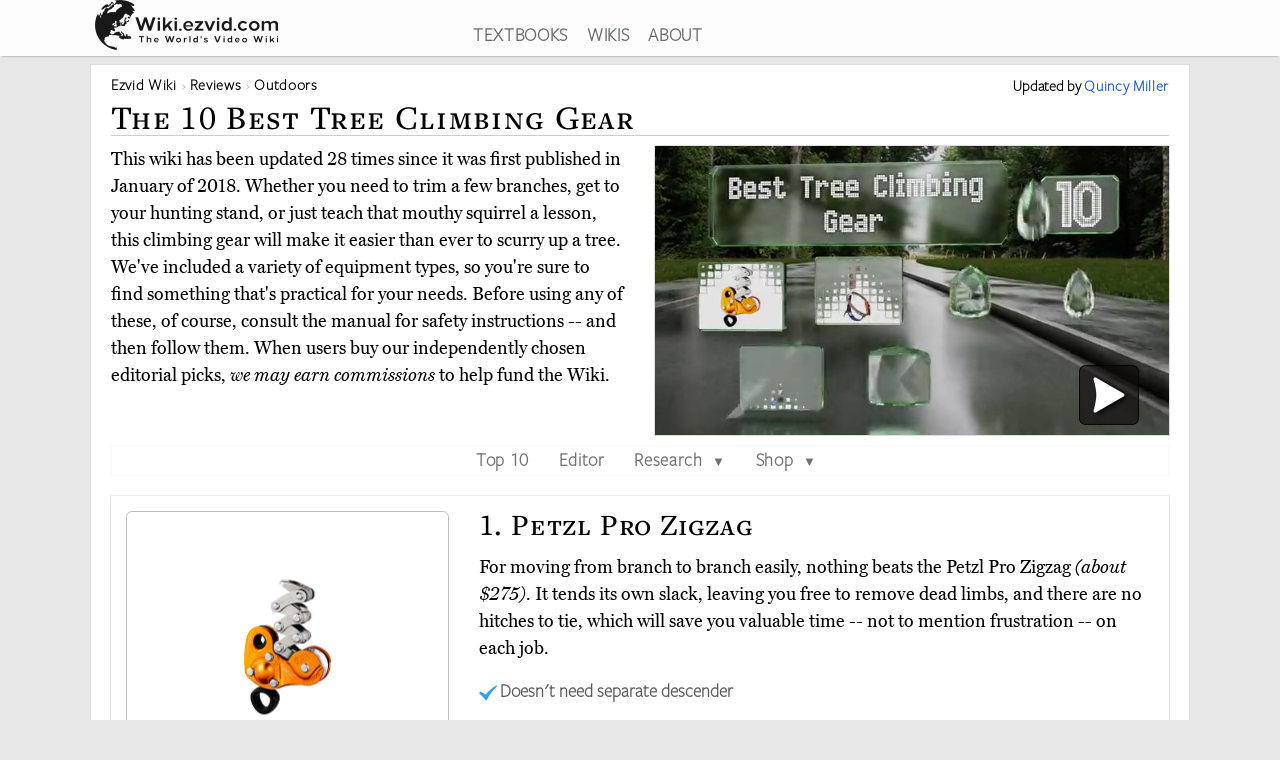

--- FILE ---
content_type: text/html; charset=utf-8
request_url: https://wiki.ezvid.com/best-tree-climbing-gear
body_size: 108610
content:
<!DOCTYPE html>
<html lang="en"> 
  <head>

    <meta charset="utf-8"/>
    <meta name="viewport" content="width=device-width, initial-scale=1">
    <script>
      function appJSReady(){
           var s = document.createElement("script");
   s.type = "text/javascript";
   s.src = "https://d3j1zw3ygsdrnm.cloudfront.net/assets/page-85edb62cf29f0fce32bd95d92dfd507a7c1c61463b8962503592e2ece50b3308.js";
   $("head").append(s);

      }
    </script>

   <link rel="preconnect" href="https://vjs.zencdn.net">

    <link rel="preconnect" href="https://use.typekit.net">
    <link rel="preload" href="https://d3j1zw3ygsdrnm.cloudfront.net/assets/application-5fa5e79c8e177f91baf29ea31f5085a87e95660201581eaa462e6f45983f1de3.css" as="style" onload="this.rel='stylesheet'">

          <!--<script async defer data-domain="wiki.ezvid.com" src="https://plausible.io/js/plausible.js"></script>-->
    <script>
      var retina = Math.round(('undefined' !== typeof window) ? window.devicePixelRatio || 1 : 1);
      !function(e){"use strict";var n=function(n,t,o){function i(e){if(a.body)return e();setTimeout(function(){i(e)})}function r(){l.addEventListener&&l.removeEventListener("load",r),l.media=o||"all"}var d,a=e.document,l=a.createElement("link");if(t)d=t;else{var f=(a.body||a.getElementsByTagName("head")[0]).childNodes;d=f[f.length-1]}var s=a.styleSheets;l.rel="stylesheet",l.href=n,l.media="only x",i(function(){d.parentNode.insertBefore(l,t?d:d.nextSibling)});var u=function(e){for(var n=l.href,t=s.length;t--;)if(s[t].href===n)return e();setTimeout(function(){u(e)})};return l.addEventListener&&l.addEventListener("load",r),l.onloadcssdefined=u,u(r),l};"undefined"!=typeof exports?exports.loadCSS=n:e.loadCSS=n}("undefined"!=typeof global?global:this);
      !function(t){if(t.loadCSS){var e=loadCSS.relpreload={};if(e.support=function(){try{return t.document.createElement("link").relList.supports("preload")}catch(t){return!1}},e.poly=function(){for(var e=t.document.getElementsByTagName("link"),r=0;r<e.length;r++){var n=e[r];"preload"===n.rel&&"style"===n.getAttribute("as")&&(t.loadCSS(n.href,n,n.getAttribute("media")),n.rel=null)}},!e.support()){e.poly();var r=t.setInterval(e.poly,300);t.addEventListener&&t.addEventListener("load",function(){e.poly(),t.clearInterval(r)}),t.attachEvent&&t.attachEvent("onload",function(){t.clearInterval(r)})}}}(this);
    </script>
    <style>
      @import url("https://use.typekit.net/nxr0gel.css");.img-thumbnail{line-height:1.42857143;background-color:#ffffff;border:1px solid #dddddd;-webkit-transition:all 0.2s ease-in-out;-o-transition:all 0.2s ease-in-out;transition:all 0.2s ease-in-out;display:inline-block;max-width:100%;height:auto}*{-webkit-box-sizing:border-box;-moz-box-sizing:border-box;box-sizing:border-box}*:before,*:after{-webkit-box-sizing:border-box;-moz-box-sizing:border-box;box-sizing:border-box}.img-responsive{display:block;max-width:100%;height:auto}.img-responsive-home-page-category-grid{display:block;max-width:100%;height:150px;max-height:200px}.container{margin-right:auto;margin-left:auto;padding-left:15px;padding-right:15px}.container-fluid{margin-right:auto;margin-left:auto;padding-left:15px;padding-right:15px}.row{margin-left:-15px;margin-right:-15px}.col-xs-1,.col-sm-1,.col-md-1,.col-lg-1,.col-xs-2,.col-sm-2,.col-md-2,.col-lg-2,.col-xs-3,.col-sm-3,.col-md-3,.col-lg-3,.col-xs-4,.col-sm-4,.col-md-4,.col-lg-4,.col-xs-5,.col-sm-5,.col-md-5,.col-lg-5,.col-xs-6,.col-sm-6,.col-md-6,.col-lg-6,.col-xs-7,.col-sm-7,.col-md-7,.col-lg-7,.col-xs-8,.col-sm-8,.col-md-8,.col-lg-8,.col-xs-9,.col-sm-9,.col-md-9,.col-lg-9,.col-xs-10,.col-sm-10,.col-md-10,.col-lg-10,.col-xs-11,.col-sm-11,.col-md-11,.col-lg-11,.col-xs-12,.col-sm-12,.col-md-12,.col-lg-12{position:relative;min-height:1px;padding-left:15px;padding-right:15px}.col-xs-1,.col-xs-2,.col-xs-3,.col-xs-4,.col-xs-5,.col-xs-6,.col-xs-7,.col-xs-8,.col-xs-9,.col-xs-10,.col-xs-11,.col-xs-12{float:left}.col-xs-12{width:100%}.col-xs-11{width:91.66666667%}.col-xs-10{width:83.33333333%}.col-xs-9{width:75%}.col-xs-8{width:66.66666667%}.col-xs-7{width:58.33333333%}.col-xs-6{width:50%}.col-xs-5{width:41.66666667%}.col-xs-4{width:33.33333333%}.col-xs-3{width:25%}.col-xs-2{width:16.66666667%}.col-xs-1{width:8.33333333%}@media (min-width: 768px){.col-sm-1,.col-sm-2,.col-sm-3,.col-sm-4,.col-sm-5,.col-sm-6,.col-sm-7,.col-sm-8,.col-sm-9,.col-sm-10,.col-sm-11,.col-sm-12{float:left}.col-sm-12{width:100%}.col-sm-11{width:91.66666667%}.col-sm-10{width:83.33333333%}.col-sm-9{width:75%}.col-sm-8{width:66.66666667%}.col-sm-7{width:58.33333333%}.col-sm-6{width:50%}.col-sm-5{width:41.66666667%}.col-sm-4{width:33.33333333%}.col-sm-3{width:25%}.col-sm-2{width:16.66666667%}.col-sm-1{width:8.33333333%}.col-sm-offset-12{margin-left:100%}.col-sm-offset-11{margin-left:91.66666667%}.col-sm-offset-10{margin-left:83.33333333%}.col-sm-offset-9{margin-left:75%}.col-sm-offset-8{margin-left:66.66666667%}.col-sm-offset-7{margin-left:58.33333333%}.col-sm-offset-6{margin-left:50%}.col-sm-offset-5{margin-left:41.66666667%}.col-sm-offset-4{margin-left:33.33333333%}.col-sm-offset-3{margin-left:25%}.col-sm-offset-2{margin-left:16.66666667%}.col-sm-offset-1{margin-left:8.33333333%}.col-sm-offset-0{margin-left:0%}}@media (min-width: 992px){.col-md-1,.col-md-2,.col-md-3,.col-md-4,.col-md-5,.col-md-6,.col-md-7,.col-md-8,.col-md-9,.col-md-10,.col-md-11,.col-md-12{float:left}.col-md-12{width:100%}.col-md-11{width:91.66666667%}.col-md-10{width:83.33333333%}.col-md-9{width:75%}.col-md-8{width:66.66666667%}.col-md-7{width:58.33333333%}.col-md-6{width:50%}.col-md-5{width:41.66666667%}.col-md-4{width:33.33333333%}.col-md-3{width:25%}.col-md-2{width:16.66666667%}.col-md-1{width:8.33333333%}.col-md-pull-6{right:50%}.col-md-push-6{left:50%}}@media (min-width: 1200px){.col-lg-1,.col-lg-2,.col-lg-3,.col-lg-4,.col-lg-5,.col-lg-6,.col-lg-7,.col-lg-8,.col-lg-9,.col-lg-10,.col-lg-11,.col-lg-12{float:left}.col-lg-12{width:100%}.col-lg-11{width:91.66666667%}.col-lg-10{width:83.33333333%}.col-lg-9{width:75%}.col-lg-8{width:66.66666667%}.col-lg-7{width:58.33333333%}.col-lg-6{width:50%}.col-lg-5{width:41.66666667%}.col-lg-4{width:33.33333333%}.col-lg-3{width:25%}.col-lg-2{width:16.66666667%}.col-lg-1{width:8.33333333%}}.clearfix:before,.clearfix:after,.container:before,.container:after,.container-fluid:before,.container-fluid:after,.row:before,.row:after{content:' ';display:table}.clearfix:after,.container:after,.container-fluid:after,.row:after{clear:both}.center-block{display:block;margin-left:auto;margin-right:auto}.pull-right{float:right !important}.pull-left{float:left !important}.hide{display:none !important}.show{display:block !important}.invisible{visibility:hidden}.hidden{display:none !important}.affix{position:fixed}@-ms-viewport{width:device-width}.visible-xs,.visible-sm,.visible-md,.visible-lg{display:none !important}.visible-xs-block,.visible-xs-inline,.visible-xs-inline-block,.visible-sm-block,.visible-sm-inline,.visible-sm-inline-block,.visible-md-block,.visible-md-inline,.visible-md-inline-block,.visible-lg-block,.visible-lg-inline,.visible-lg-inline-block{display:none !important}@media (max-width: 767px){.visible-xs{display:block !important}table.visible-xs{display:table !important}tr.visible-xs{display:table-row !important}th.visible-xs,td.visible-xs{display:table-cell !important}}@media (max-width: 767px){.visible-xs-block{display:block !important}}@media (max-width: 767px){.visible-xs-inline{display:inline !important}}@media (max-width: 767px){.visible-xs-inline-block{display:inline-block !important}}@media (min-width: 768px) and (max-width: 991px){.visible-sm{display:block !important}table.visible-sm{display:table !important}tr.visible-sm{display:table-row !important}th.visible-sm,td.visible-sm{display:table-cell !important}}@media (min-width: 768px) and (max-width: 991px){.visible-sm-block{display:block !important}}@media (min-width: 768px) and (max-width: 991px){.visible-sm-inline{display:inline !important}}@media (min-width: 768px) and (max-width: 991px){.visible-sm-inline-block{display:inline-block !important}}@media (min-width: 992px) and (max-width: 1199px){.visible-md{display:block !important}table.visible-md{display:table !important}tr.visible-md{display:table-row !important}th.visible-md,td.visible-md{display:table-cell !important}}@media (min-width: 992px) and (max-width: 1199px){.visible-md-block{display:block !important}}@media (min-width: 992px) and (max-width: 1199px){.visible-md-inline{display:inline !important}}@media (min-width: 992px) and (max-width: 1199px){.visible-md-inline-block{display:inline-block !important}}@media (min-width: 1200px){.visible-lg{display:block !important}table.visible-lg{display:table !important}tr.visible-lg{display:table-row !important}th.visible-lg,td.visible-lg{display:table-cell !important}}@media (min-width: 1200px){.visible-lg-block{display:block !important}}@media (min-width: 1200px){.visible-lg-inline{display:inline !important}}@media (min-width: 1200px){.visible-lg-inline-block{display:inline-block !important}}@media (max-width: 767px){.hidden-xs{display:none !important}}@media (min-width: 768px) and (max-width: 991px){.hidden-sm{display:none !important}}@media (min-width: 992px) and (max-width: 1199px){.hidden-md{display:none !important}}@media (min-width: 1200px){.hidden-lg{display:none !important}}.panel{margin-bottom:20px;background-color:#fff;border:1px solid transparent;border-radius:4px;-webkit-box-shadow:0 1px 1px rgba(0,0,0,0.05);box-shadow:0 1px 1px rgba(0,0,0,0.05)}.panel-body{padding:15px}.panel-heading{padding:10px 15px;border-bottom:1px solid transparent;border-top-left-radius:3px;border-top-right-radius:3px}.panel-heading>.dropdown .dropdown-toggle{color:inherit}.panel-title{margin-top:0;margin-bottom:0;color:inherit}.panel-title>a,.panel-title>small,.panel-title>.small,.panel-title>small>a,.panel-title>.small>a{color:inherit}.panel-footer{padding:10px 15px;background-color:#f5f5f5;border-top:1px solid #ddd;border-bottom-right-radius:3px;border-bottom-left-radius:3px}.panel>.panel-heading+.panel-collapse>.list-group .list-group-item:first-child{border-top-left-radius:0;border-top-right-radius:0}.panel-heading+.list-group .list-group-item:first-child{border-top-width:0}.list-group+.panel-footer{border-top-width:0}.panel-group{margin-bottom:20px}.panel-group .panel{margin-bottom:0;border-radius:4px}.panel-group .panel+.panel{margin-top:5px}.panel-group .panel-heading{border-bottom:0}.panel-group .panel-heading+.panel-collapse>.panel-body,.panel-group .panel-heading+.panel-collapse>.list-group{border-top:1px solid #ddd}.panel-group .panel-footer{border-top:0}.panel-group .panel-footer+.panel-collapse .panel-body{border-bottom:1px solid #ddd}.panel-default{border-color:#ddd}.panel-default>.panel-heading{color:#333;background-color:#f5f5f5;border-color:#ddd}.panel-default>.panel-heading+.panel-collapse>.panel-body{border-top-color:#ddd}.panel-default>.panel-heading .badge{color:#f5f5f5;background-color:#333}.panel-default>.panel-footer+.panel-collapse>.panel-body{border-bottom-color:#ddd}.panel-primary{border-color:#337ab7}.panel-primary>.panel-heading{color:#fff;background-color:#337ab7;border-color:#337ab7}.panel-primary>.panel-heading+.panel-collapse>.panel-body{border-top-color:#337ab7}.panel-primary>.panel-heading .badge{color:#337ab7;background-color:#fff}.panel-primary>.panel-footer+.panel-collapse>.panel-body{border-bottom-color:#337ab7}.panel-success{border-color:#d6e9c6}.panel-success>.panel-heading{color:#3c763d;background-color:#dff0d8;border-color:#d6e9c6}.panel-success>.panel-heading+.panel-collapse>.panel-body{border-top-color:#d6e9c6}.panel-success>.panel-heading .badge{color:#dff0d8;background-color:#3c763d}.panel-success>.panel-footer+.panel-collapse>.panel-body{border-bottom-color:#d6e9c6}.panel-info{border-color:#bce8f1}.panel-info>.panel-heading{color:#31708f;background-color:#d9edf7;border-color:#bce8f1}.panel-info>.panel-heading+.panel-collapse>.panel-body{border-top-color:#bce8f1}.panel-info>.panel-heading .badge{color:#d9edf7;background-color:#31708f}.panel-info>.panel-footer+.panel-collapse>.panel-body{border-bottom-color:#bce8f1}.panel-warning{border-color:#faebcc}.panel-warning>.panel-heading{color:#8a6d3b;background-color:#fcf8e3;border-color:#faebcc}.panel-warning>.panel-heading+.panel-collapse>.panel-body{border-top-color:#faebcc}.panel-warning>.panel-heading .badge{color:#fcf8e3;background-color:#8a6d3b}.panel-warning>.panel-footer+.panel-collapse>.panel-body{border-bottom-color:#faebcc}.panel-danger{border-color:#ebccd1}.panel-danger>.panel-heading{color:#a94442;background-color:#f2dede;border-color:#ebccd1}.panel-danger>.panel-heading+.panel-collapse>.panel-body{border-top-color:#ebccd1}.panel-danger>.panel-heading .badge{color:#f2dede;background-color:#a94442}.panel-danger>.panel-footer+.panel-collapse>.panel-body{border-bottom-color:#ebccd1}.text-center{text-align:center}.text-right{text-align:right}.embed-responsive{position:relative;display:block;height:0;padding:0;overflow:hidden}.embed-responsive .embed-responsive-item,.embed-responsive iframe,.embed-responsive embed,.embed-responsive object,.embed-responsive video{position:absolute;top:0;bottom:0;left:0;width:100%;height:100%;border:0}.embed-responsive-16by9{padding-bottom:56.25%}.embed-responsive-32by7{padding-bottom:21.875%}.nav{padding-left:0;margin-bottom:0;list-style:none}.nav>li{position:relative;display:block}.nav>li>label{position:relative;display:block;padding:10px 14px}.nav>li>label:hover,.nav>li>label:focus{text-decoration:none;background-color:#eee}.nav .open>label,.nav .open>label:hover,.nav .open>label:focus{background-color:#eee;border-color:#337ab7}.nav .nav-divider{height:1px;margin:9px 0;overflow:hidden;background-color:#e5e5e5}.nav-tabs>li{float:left}.nav-tabs>li>label{line-height:1.42857143;text-decoration:none;color:#898989}.nav-tabs>li.active>label,.nav-tabs>li.active>label:hover,.nav-tabs>li.active>label:focus{color:#757575;cursor:default;padding-bottom:8px}.tab-content{padding:10px 0}.clearfix{clear:both}.clearfix:before,.clearfix:after{display:table;content:" "}.clearfix:after{clear:both}header{background:#fff;height:56px;box-shadow:0 2px 2px -2px rgba(60,60,60,0.7);overflow:hidden;position:fixed;top:0px;width:100%;z-index:20;opacity:0.9}header>.container{margin-right:auto;margin-left:auto;padding-left:5px;padding-right:5px}header:focus-within{opacity:1}#logo{max-width:100%;height:auto}.addsearch{float:right;margin-top:3px;height:28px;width:100%;border-bottom:1px solid #343738;border-left:0;border-top:0;border-right:0;font-weight:300;background-position:right;color:#343738;background:url("data:image/svg+xml;charset=utf8,%3Csvg%20xmlns%3D%27http%3A%2F%2Fwww.w3.org%2F2000%2Fsvg%27%20width%3D%2724%27%20height%3D%2724%27%20viewBox%3D%270%200%2024%2024%27%3E%3Cpath%20fill%3D%27%2523343738%27%20d%3D%27M21.7%2C20.3l-1.4%2C1.4l-5.4-5.4c-1.3%2C1-3%2C1.7-4.9%2C1.7%20c-4.4%2C0-8-3.6-8-8c0-4.4%2C3.6-8%2C8-8c4.4%2C0%2C8%2C3.6%2C8%2C8c0%2C1.8-0.6%2C3.5-1.7%2C4.9L21.7%2C20.3z%20M10%2C4c-3.3%2C0-6%2C2.7-6%2C6s2.7%2C6%2C6%2C6s6-2.7%2C6-6%20S13.3%2C4%2C10%2C4z%27%2F%3E%3C%2Fsvg%3E") no-repeat right}.addsearch::-webkit-input-placeholder,.addsearch:-moz-placeholder,.addsearch::-moz-placeholder,.addsearch:-ms-input-placeholder{color:#343738}.addsearch:hover,.addsearch:focus,.addsearch:active{border-bottom:1px solid #265ed0;outline:none}header ul{text-align:center;height:1.5em}header ul li{display:inline-block;margin-left:15px}header ul>:first-child{margin-left:0}header ul li a:link,header ul li a:visited{color:#343738}header ul li a:hover{color:#265ed0}@media screen and (min-width: 1279px){header ul li a:link,header ul li a:visited{color:#595f61}}@media screen and (max-width: 1080px){header ul li{font-size:1.5vw;margin-left:6px}}@media screen\0 {#svg_logo{width:200px}}_:-ms-fullscreen,:root #svg_logo{width:200px}html,body,div,span,object,iframe,h2,h3,h4,h5,h6,blockquote,pre,abbr,del,dfn,em,img,ins,kbd,q,samp,small,strong,sub,sup,var,b,i,dl,dt,dd,ol,ul,li,fieldset,form,label,article,aside,canvas,details,figcaption,figure,footer,header,hgroup,menu,nav,section,summary,time,mark,audio,video{margin:0;padding:0;border:0;outline:0}body{line-height:1}article,aside,details,figcaption,figure,footer,header,hgroup,menu,nav,section{display:block}nav ul{list-style:none}a{margin:0;padding:0;font-size:100%;vertical-align:baseline;background:transparent}hr{display:block;height:1px;border:0;border-top:1px solid #ccc;margin:1em 0;padding:0}input,select{vertical-align:middle}body{line-height:1.5em;font-size:18px;background:#e7e7e7;font-family:'miller-text', Georgia, serif;-moz-osx-font-smoothing:grayscale;-webkit-font-smoothing:antialiased;text-rendering:optimizelegibility;font-variant-numeric:lining-nums}p{margin:1em 0;color:#000}p:first-of-type{margin:0 0 .2em 0}h1,h2,h3,h4,h5{letter-spacing:1pt;font-family:'freight-text-pro', Georgia, serif;font-weight:500;font-variant:small-caps;font-variant-numeric:lining-nums}h2{font-weight:500}a{font-family:'freight-sans-pro-lights', Arial, Helvetica, sans-serif;text-decoration:none;color:#265ed0;font-weight:700;letter-spacing:.5pt}p a{font-family:inherit;font-weight:inherit}h1{font-size:1.9em}h2{font-size:1.7em}h3{font-size:1.3em}h4{font-size:1.2em}input{border-radius:0}.sans-serif{font-family:'freight-sans-pro-lights', Arial, Helvetica, sans-serif}.serif{font-family:'miller-text', Georgia, serif}.align-center{text-align:center;margin:0 auto}.flex-center{display:flex;align-items:center}.container{max-width:1100px;width:auto}.secondary-link{color:#265ed0}.main_content{height:100%;overflow:hidden;margin:56px auto 20px auto}.main_content .container{background:#fff;border:1px solid #dcdcdc;min-height:200px;overflow:hidden;padding:20px;margin-top:8px}.image-one{border:solid 1px #dcdcdc;max-width:90%;margin:1em auto;display:block;height:auto}.image-one:hover{border:solid 1px #2DA3EE;-moz-box-shadow:0 0 5px rgba(0,0,0,0.5);-webkit-box-shadow:0 0 5px rgba(0,0,0,0.5);box-shadow:0 0 5px rgba(0,0,0,0.5)}.price-info-button a:visited{color:#fff !important}.true-center{position:absolute;top:50%;transform:translateY(-50%) translateX(50%);display:inline-block;vertical-align:middle;right:50%}.vertical-center{position:relative;top:50%;transform:translateY(-50%)}.underpad{margin-bottom:10px}#breadcrumb{list-style-type:none;bottom:0;float:left;position:inherit;right:0;line-height:1em}#breadcrumb a{color:rgba(0,0,0,0.75)}#breadcrumb li{font-size:.85em;white-space:nowrap;display:inline-block}#breadcrumb li::before,#breadcrumb li::after{color:silver}#breadcrumb li::after{content:" \203a "}#breadcrumb li:last-of-type{color:#4C4C4C}#breadcrumb li:last-of-type::after{content:''}#breadcrumb li:first-child,#breadcrumb li:nth-last-child(1),#breadcrumb li:nth-last-child(2){display:inline-block;width:auto}#breadcrumb li:first-child::before,#breadcrumb li:nth-last-child(1)::before,#breadcrumb li:nth-last-child(2)::before{content:''}@media screen and (min-width: 2000px){.container{max-width:1400px}}@media only screen and (min-device-width: 768px) and (max-device-width: 1024px){.main_content .container{padding:15px 15px 15px 15px}}@media screen and (max-width: 767px){.container{width:auto}.main_content .container{overflow-x:hidden;padding:8px}h1{font-size:1.8em}h2{font-size:1.5em}h3{font-size:1.1em}h4{font-size:1em}}.youtube-container{margin:0px auto;clear:both}.video-player{pointer-events:none;touch-action:none}.video-player-hosted video{max-width:100%}.video-player,.video-player-loaded{position:relative;padding-bottom:56.25%;overflow:hidden;border:1px solid #dcdcdc;margin:-1px;z-index:5}#vidthumbvid{z-index:5}.video-player #vid-play-icon{bottom:10px;margin:auto 0 0 auto;right:30px;z-index:10;max-width:60px;pointer-events:none;touch-action:none;position:absolute;transition:visibility 0s linear 0s, opacity 300ms}.video-player-hosted #vid-play-icon{position:absolute;top:50%;left:50%;transform:translate(-50%, -50%);z-index:10;width:20%;pointer-events:none;touch-action:none}.video-thumb{pointer-events:none;touch-action:none;bottom:0;display:block;left:0;margin:auto;max-width:100%;width:100%;position:absolute;right:0;top:0;height:auto}.video-player-loaded iframe{width:100%;height:100%;position:absolute;top:0;left:0}.top-of-page-video-thumb{bottom:0;display:block;left:0;margin:auto;max-width:100%;width:100%;position:absolute;right:0;top:0;height:auto}.hideme{visibility:collapse;height:0;transition:visibility 0s linear 300ms, opacity 300ms}.item-video-player-column{max-height:380px}

    </style>
    
    <script src="https://d3j1zw3ygsdrnm.cloudfront.net/assets/application-f45b7fbc384c66b38a98bc7c9e30622f76691b0fc7fe7727320a305a2ac6f466.js" async="async" onload="appJSReady()"></script>
    

    <link rel="shortcut icon" type="image/x-icon" href="https://d3j1zw3ygsdrnm.cloudfront.net/assets/favicon-c8af99317d957ca65fd7b28bb208eafe1f41f73fce1b8b23b23874fc0d98482b.ico" />

 
        <title data-addsearch="exclude">Top 10 Tree Climbing Gear | Video Review</title>
<meta name ="description" content="Currently, the best tree climbing gear is the Petzl Pro Zigzag. Wiki researchers have been writing reviews of the latest tree climbing gear since 2018." />
<meta name="twitter:card" content="summary_large_image" />
<meta name="twitter:title" content="Top 10 Tree Climbing Gear | Video Review" />
<meta name="twitter:description" content="Currently, the best tree climbing gear is the Petzl Pro Zigzag. Wiki researchers have been writing reviews of the latest tree climbing gear since 2018." />

<link rel="canonical" href="https://wiki.ezvid.com/best-tree-climbing-gear" />


<meta name="googlebot" content="noindex">
  
       <script type="application/ld+json">
   {
     "@context": "http://schema.org",
     "@type": "BreadcrumbList",
     "itemListElement": [
       {
        "@type": "ListItem",
        "position": 1,
        "item": {
          "@id": "https://wiki.ezvid.com",
          "name": "Ezvid Wiki"
        }
      },
       {
        "@type": "ListItem",
        "position": 2,
        "item": {
          "@id": "https://wiki.ezvid.com/categories",
          "name": "Wiki Reviews"
        }
      },
       {
        "@type": "ListItem",
        "position": 3,
        "item": {
          "@id": "https://wiki.ezvid.com/categories/outdoors",
          "name": "Outdoors"
        }
      }
     ]
   }
   </script>
   <script type="application/ld+json">
   {
     "@context": "http://schema.org",
     "@type": "ItemList",
     "numberOfItems": 10,
     "itemListElement": [
      {
        "@type": "ListItem",
        "position": 10,
        "item": {
          "@type": "Product",
          "url":"https://wiki.ezvid.com/best-tree-climbing-gear#lone-wolf-treestand-climbing-sticks",
          "name":"Lone Wolf Treestand Climbing Sticks",
          "category":"Outdoors",
          "image": ["https://d7y9tqwfp7l4x.cloudfront.net/item_images/gj8ypofcvvspkg0qrlha.webp"],
          "description": "A great choice for hunters venturing into the woods, the Lone Wolf Treestand Climbing Sticks are lightweight and can be bought individually or in sets. Just as important, they are engineered not to cause a ruckus, so you don&#39;t blow your cover as you climb to your perch.",
          "review": {
    "@type": "Review",
    "reviewRating": {
      "@type": "Rating",
      "ratingValue": "3.8",
      "bestRating": "5"
    },
    "author": {
      "@type": "Person",
      "name": "Quincy Miller"
    }
  }
        }
       },

      {
        "@type": "ListItem",
        "position": 9,
        "item": {
          "@type": "Product",
          "url":"https://wiki.ezvid.com/best-tree-climbing-gear#yxgood-harness",
          "name":"YXGood Harness",
          "category":"Outdoors",
          "image": ["https://d7y9tqwfp7l4x.cloudfront.net/item_images/kbedzp4a3qkitz7ya1kt.webp"],
          "description": "It&#39;s not the easiest piece of equipment to figure out, but once you get the YXGood Harness situated properly, it&#39;s great for keeping you safe all day. The webbing is fairly stretchy, so even larger users will be able to wear it comfortably.",
          "review": {
    "@type": "Review",
    "reviewRating": {
      "@type": "Rating",
      "ratingValue": "4.0",
      "bestRating": "5"
    },
    "author": {
      "@type": "Person",
      "name": "Quincy Miller"
    }
  }
        }
       },

      {
        "@type": "ListItem",
        "position": 8,
        "item": {
          "@type": "Product",
          "url":"https://wiki.ezvid.com/best-tree-climbing-gear#gm-climbing-prusik-cord",
          "name":"GM Climbing Prusik Cord",
          "category":"Outdoors",
          "image": ["https://d7y9tqwfp7l4x.cloudfront.net/item_images/nckyeb9i0hj6ykqnppao.webp"],
          "description": "This GM Climbing Prusik Cord includes eye-to-eye ends that enable you to tie French or Bachmann knots quickly, and the plastic sheathing prevents unraveling. Its double-braided core means it can handle quite a bit of friction, making it ideal for everyday use.",
          "review": {
    "@type": "Review",
    "reviewRating": {
      "@type": "Rating",
      "ratingValue": "4.6",
      "bestRating": "5"
    },
    "author": {
      "@type": "Person",
      "name": "Quincy Miller"
    }
  }
        }
       },

      {
        "@type": "ListItem",
        "position": 7,
        "item": {
          "@type": "Product",
          "url":"https://wiki.ezvid.com/best-tree-climbing-gear#klein-weaver-steel-spur-kit",
          "name":"Klein Weaver Steel Spur Kit",
          "category":"Outdoors",
          "image": ["https://d7y9tqwfp7l4x.cloudfront.net/item_images/nkqmmvvfygbs3m0fdk6k.webp"],
          "description": "The Klein Weaver Steel Spur Kit uses nubuck straps to keep you secure without cutting off your circulation. The leather is stiff enough to protect your shins during climbing, while still having sufficient flexibility to let you accomplish whatever you need to get done.",
          "review": {
    "@type": "Review",
    "reviewRating": {
      "@type": "Rating",
      "ratingValue": "4.3",
      "bestRating": "5"
    },
    "author": {
      "@type": "Person",
      "name": "Quincy Miller"
    }
  }
        }
       },

      {
        "@type": "ListItem",
        "position": 6,
        "item": {
          "@type": "Product",
          "url":"https://wiki.ezvid.com/best-tree-climbing-gear#tree-spider-vertical-climbing-belt",
          "name":"Tree Spider Vertical Climbing Belt",
          "category":"Outdoors",
          "image": ["https://d7y9tqwfp7l4x.cloudfront.net/item_images/xrb9pw2sqtl4jdckvqub.webp"],
          "description": "The two steel carabiners that come with the Tree Spider Vertical Climbing Belt are extremely durable and well-made, allowing you to lean back with confidence. They can also be manipulated with just one hand, keeping your other paw free to hold a chainsaw.",
          "review": {
    "@type": "Review",
    "reviewRating": {
      "@type": "Rating",
      "ratingValue": "4.0",
      "bestRating": "5"
    },
    "author": {
      "@type": "Person",
      "name": "Quincy Miller"
    }
  }
        }
       },

      {
        "@type": "ListItem",
        "position": 5,
        "item": {
          "@type": "Product",
          "url":"https://wiki.ezvid.com/best-tree-climbing-gear#hunter-safety-system",
          "name":"Hunter Safety System",
          "category":"Outdoors",
          "image": ["https://d7y9tqwfp7l4x.cloudfront.net/item_images/h90d21iankrozd7aovxs.webp"],
          "description": "This strap from Hunter Safety System uses a Prusik knot instead of a metal buckle or ratchet, ensuring that you can get up to your stand in near-total silence. It also lets you pivot around the tree as necessary, giving you full range of motion on your shots.",
          "review": {
    "@type": "Review",
    "reviewRating": {
      "@type": "Rating",
      "ratingValue": "3.8",
      "bestRating": "5"
    },
    "author": {
      "@type": "Person",
      "name": "Quincy Miller"
    }
  }
        }
       },

      {
        "@type": "ListItem",
        "position": 4,
        "item": {
          "@type": "Product",
          "url":"https://wiki.ezvid.com/best-tree-climbing-gear#guardian-fall-protection-harness",
          "name":"Guardian Fall Protection Harness",
          "category":"Outdoors",
          "image": ["https://d7y9tqwfp7l4x.cloudfront.net/item_images/dwyzvyjqwb6qzxtvxa0i.webp"],
          "description": "If you&#39;re going to be in the air all day, it helps to be comfortable, which you will be in the Guardian Fall Protection Harness. There&#39;s plenty of padding for your lower back and legs, and it has multiple adjustment points to allow you to customize the fit.",
          "review": {
    "@type": "Review",
    "reviewRating": {
      "@type": "Rating",
      "ratingValue": "4.3",
      "bestRating": "5"
    },
    "author": {
      "@type": "Person",
      "name": "Quincy Miller"
    }
  }
        }
       },

      {
        "@type": "ListItem",
        "position": 3,
        "item": {
          "@type": "Product",
          "url":"https://wiki.ezvid.com/best-tree-climbing-gear#newdoar-hand-ascender",
          "name":"Newdoar Hand Ascender",
          "category":"Outdoors",
          "image": ["https://d7y9tqwfp7l4x.cloudfront.net/item_images/hemadshisqeecepwv93f.webp"],
          "description": "Save your mitts with this Newdoar Hand Ascender, which lets you scale trees quickly using only a single rope. The high-grade aluminum can handle up to 900 lbs., and it has an ergonomic grip that will allow you to work all day without sore joints the next day.",
          "review": {
    "@type": "Review",
    "reviewRating": {
      "@type": "Rating",
      "ratingValue": "4.5",
      "bestRating": "5"
    },
    "author": {
      "@type": "Person",
      "name": "Quincy Miller"
    }
  }
        }
       },

      {
        "@type": "ListItem",
        "position": 2,
        "item": {
          "@type": "Product",
          "url":"https://wiki.ezvid.com/best-tree-climbing-gear#klein-tools",
          "name":"Klein Tools",
          "category":"Outdoors",
          "image": ["https://d7y9tqwfp7l4x.cloudfront.net/item_images/jarlbalfmrfkbzw9dul9.webp"],
          "description": "The extra-long gaffs on this set from Klein Tools make short work of just about any bark, penetrating deeply to give you a secure grip without worrying about slippage. It&#39;ll keep you up in a tree safely, so the fear of falling won&#39;t keep you up at night.",
          "review": {
    "@type": "Review",
    "reviewRating": {
      "@type": "Rating",
      "ratingValue": "4.9",
      "bestRating": "5"
    },
    "author": {
      "@type": "Person",
      "name": "Quincy Miller"
    }
  }
        }
       },

      {
        "@type": "ListItem",
        "position": 1,
        "item": {
          "@type": "Product",
          "url":"https://wiki.ezvid.com/best-tree-climbing-gear#petzl-pro-zigzag",
          "name":"Petzl Pro Zigzag",
          "category":"Outdoors",
          "image": ["https://d7y9tqwfp7l4x.cloudfront.net/item_images/obwnsimlchh3pn4kf70c.webp"],
          "description": "For moving from branch to branch easily, nothing beats the Petzl Pro Zigzag. It tends its own slack, leaving you free to remove dead limbs, and there are no hitches to tie, which will save you valuable time -- not to mention frustration -- on each job.",
          "review": {
    "@type": "Review",
    "reviewRating": {
      "@type": "Rating",
      "ratingValue": "4.5",
      "bestRating": "5"
    },
    "author": {
      "@type": "Person",
      "name": "Quincy Miller"
    }
  }
        }
       }
      ],
     "name": "10 Best Tree Climbing Gear"
   }
   </script>
   <style>.main_content .container{max-width:1100px;padding-top:10px}#breadcrumb a{color:#000}.page-title{color:#000;margin:8px auto 10px auto;border-bottom:1px solid #ccc;padding-bottom:5px}#date-and-author{font-size:.85em;margin:0 0;color:#000;text-align:right;font-weight:700;padding-top:2px;line-height:1.2em}ul.page-menu{border:1px solid #f7f7f7;margin-top:5px;text-align:center;margin:0 auto;width:100%;margin-top:10px}.page-menu li{display:inline-block;padding:0 1vw}.page-menu li a{color:#717171}.page-menu li:hover{background-color:#f7f7f7}.page-menu li:first-of-type{padding-left:0}.page-menu li:last-of-type{padding-right:0}.page-description a{color:#0000FF;border-bottom:solid 1px}#editors_choices{margin:10px auto}.bestitem{text-align:center;box-shadow:0 2px 2px 0 rgba(0,0,0,0.16),0 0 0 1px rgba(0,0,0,0.08);margin:0 0 !important}.pt_stars{color:#FFA500;line-height:27px}.pt_rank{font-size:.9em;line-height:35px}.pt_superlative{font-weight:500}.pt_seeitnow{margin-left:5px;margin-right:5px}.pt_seeitnow .topThreeSeeItNow{display:block;padding:.4em 1em;color:#fff;background-color:#2da3ee;border:1px solid #0769a7;border-radius:3px}.editors-choice-stores{height:11px;display:block;text-align:center;color:#B8B8B8;line-height:5px;font-weight:300;font-size:11px;margin:7px 0 0 0}.editors-choice-stores a:link,.editors-choice-stores a:visited{color:#767676;padding-left:3px;padding-right:5px}.pt_image{height:160px;margin:5px}.top-item-img{max-height:160px;display:block;margin:auto;width:auto;position:relative;top:50%;transform:translateY(-50%)}.arrow-down{padding-left:5px;font-size:.7em}.menu-holder{cursor:pointer}.menu-holder .dropdown{position:absolute;top:100%;background:#FFFFFF;border-radius:4px;box-shadow:0 4px 12px rgba(0,0,0,0.1);text-align:left;-webkit-transition:0.3s ease;transition:0.3s ease;z-index:1;width:100%;max-width:140px;margin-left:-1vw}.menu-holder .dropdown li{z-index:1;position:relative;background:#FFF;padding:0 4px;color:#666;float:inherit;list-style:none;display:block;text-align:center}.menu-holder .dropdown li:hover{background-color:#f7f7f7}.menu-holder .dropdown li:first-child{border-radius:4px 4px 0 0}.menu-holder .dropdown li:last-child{border-radius:0 0 4px 4px}.menu-holder .dropdown li:last-child a{border-bottom:0}.menu-holder .dropdown a{display:block;border-bottom:1px solid rgba(0,0,0,0.05);padding:4px 0 0 0;color:#717171;font-size:80%}@media screen and (max-width: 767px){.menu-holder .dropdown{max-width:80px;top:inherit}.menu-holder .dropdown a{padding:4px 0;font-size:50%}ul.page-menu{margin:5px auto 0 auto;width:100%}.pt_image{height:125px}.pt_image{display:inline-block}.pt_image a img{height:110px;padding-right:5px;top:5px;position:relative}.pt_rank{display:block}.pt_superlative{font-size:14px}.pt_seeitnow .topThreeSeeItNow{padding:4px 6px;font-size:.8em;line-height:1.2em}.bestitem .col-xs-12{padding:0 0}#editors_choices .col-xs-4{padding:5px}#editors_choices{margin-top:0}.align-bottom{position:inherit}}@media screen and (max-width: 320px){.page-menu li a{font-size:.75em}}

  </style>
   <link rel="preload" href="https://d3j1zw3ygsdrnm.cloudfront.net/assets/below-fold/page-show-4c5643cade97dec5a76ba2cd35b63293b8d99a48e3507116c2ebb6075ba7351c.css" as="style" onload="this.rel='stylesheet'">
   <script>
    // gtag('event', 'conversion', {'send_to': 'AW-801624294/2LDkCK3mrYcBEOahn_4C'});
   </script>
  

    

    
    <link rel="amphtml" href="https://wiki.ezvid.com/best-tree-climbing-gear.amp" />
  
    <meta name="csrf-param" content="authenticity_token" />
<meta name="csrf-token" content="LA4EkYS7s8XKLrwQbjHZvQQ0OAcWVd9E0jyl9p0KIIdh32LrDEjdfvwNtLGPiVwBeRShl24CjkRDJ1GHEhap0w==" />
    


    
  </head>
  <body>
        <header>
  <div class="container">
    <div class="row flex-center">
      <div  style="margin-bottom: 10px;" class="col-lg-3 col-md-3 col-sm-3 col-xs-6"> 
        <a href="/">
          <img height="50" width="183" id="logo" alt="ezvid wiki logo small" src="https://d7y9tqwfp7l4x.cloudfront.net/static/ezvid_wiki_logo_light_t14g85.webp" />
</a>      </div>
      <div class="col-lg-6 col-md-6 col-sm-6 hidden-xs">
        
          <ul class ="site-header">
            <li><a href="/categories/books-textbooks">TEXTBOOKS</a></li>
            <!--<li></li>-->
           <!-- <li></li>-->
            <li><a href="/wikis">WIKIS</a></li>
            

            <li><a href="/about_us">ABOUT</a></li>
            <li>
              </li>
          </ul>
      </div>

      <div class="hidden-sm col-lg-4 col-md-4 col-sm-4 col-xs-6 mb-2">
      </div>
    </div>
  </div>
</header>

    <section class="main_content">
      <div class="container">
        
        






   <div class="row">
  <div class="col-md-6 col-sm-6 col-xs-6">
   <ol id="breadcrumb" data-addsearch="exclude">
  <li><a href="/">Ezvid Wiki</a></li>
  <li><a href="/categories">Reviews</a></li>
  <li><a href="/categories/outdoors">Outdoors</a></li>
</ol>
  </div>
  <div class="col-md-6 col-sm-6 col-xs-6">
   <p class="sans-serif" id="date-and-author">
   Updated <span id="last-updated">
    
    </span>
    by <a href="#editor"><span id="author-name">Quincy Miller</span></a>
   </p>
  </div>
 </div>
<div class="row afl" id="hwtrackb202-20">
 <div class="col-lg-12 col-md-12 col-sm-12 col-xs-12">
  <h1 class="page-title">The 10 Best Tree Climbing Gear</h1>
 </div>
</div>
<div class="row">
 <div class="col-lg-6 col-md-6 hidden-xs">
  <p class="page-description">
This wiki has been updated 28 times since it was first published in January of 2018. Whether you need to trim a few branches, get to your hunting stand, or just teach that mouthy squirrel a lesson, this climbing gear will make it easier than ever to scurry up a tree. We&#39;ve included a variety of equipment types, so you&#39;re sure to find something that&#39;s practical for your needs. Before using any of these, of course, consult the manual for safety instructions -- and then follow them.
When users buy our independently chosen editorial 
picks,
<em>we may earn commissions</em> to 
help fund the Wiki.
<!---->
<!--If you'd like to contribute your own research to the Wiki, please get started by reviewing -->
<!---->
<!-- introductory video. -->
<!--Skip to-->

    <!--.-->
</p> 
 </div>
 <div class="col-lg-6 col-md-6 col-xs-12" id="vid-page-review">
  
   
   <div class="video-container top-of-page-video-container"
   id="top-of-page-video-container"
    data-video-id="-DvHFVzrdtw"
   >
    <div class="video-player",
    id="top-of-page-video-player",
   >  <div class="top-of-page-preview-container">
       <img src="https://d7y9tqwfp7l4x.cloudfront.net/static/play_logo3_lfnejl.webp"
       id="vid-play-icon" alt="video play icon">
     
    
          <video playsinline autoplay loop muted class="video-thumb" 
             src="https://d1ec7doolx0za0.cloudfront.net/animated_previews/r8XfsvFV7z1QV.mp4">
                <img class="top-of-page-video-thumb" 
                alt="10 Best Tree Climbing Gear"
                src="https://d7y9tqwfp7l4x.cloudfront.net/page_thumbnails_big_for_video_player/4992.webp"
                >
          </video>
     
      </div>
     
      </div>
   

    
   </div>
   
 </div>
</div>
  <div class="row">
   <div class="col-md-12 flex-center">


    <ul class="page-menu" id="main-menu" data-addsearch="exclude">
 <!--<li class="hidden-xs hidden-sm hidden-md"><a href="#vid-page-review">Video Review</a></li>-->
 <li id="mobile-menu-research" class="visible-xs-inline-block visible-sm-inline-block menu-holder "><a>Research<span class="arrow-down">▼</span></a>
  <ul class="dropdown" id="menu-research" style="display:none;">
  <li><a target="_blank" class="dropdown-link" rel="noopener" href="https://en.wikipedia.org/wiki/Special:Search?search=tree+climbing+gear">Wikipedia</a></li>
  <li><a target="_blank" class="dropdown-link" rel="noopener" href="https://iq.ulprospector.com/en/search/one?qm=q:tree+climbing+gear">UL Product IQ</a></li>
  <li><a target="_blank" class="dropdown-link" rel="noopener" href="http://www.consumerreports.org/search/?query=tree+climbing+gear">Consumer Reports</a></li>
  <li><a target="_blank" class="dropdown-link" rel="noopener" href="https://www.cpsc.gov/search?site=cpsc_site&amp;filter=p&amp;query=tree+climbing+gear">CPSC.gov</a></li>
  <li><a target="_blank" class="dropdown-link" rel="noopener" href="https://www.canada.ca/en/sr/srb/sra.html?dmn=healthycanadians.gc.ca%2Frecall-alert-rappel-avis%2F&amp;allq=tree+climbing+gear#wb-land">Health Canada</a></li>
</ul>
 </li>
 <li id="mobile-menu-shopping" class="visible-xs-inline-block visible-sm-inline-block menu-holder "><a>Shop<span class="arrow-down">▼</span></a>
  <ul class="dropdown" id="menu-shopping" style="display:none;">
  <li><a target="_blank" class="dropdown-link" rel="noopener" href="https://www.ebay.com/sch/i.html?LH_CAds=&amp;_ex_kw=&amp;_fpos=&amp;_fspt=1&amp;_mPrRngCbx=1&amp;_nkw=tree+climbing+gear&amp;_sacat=&amp;_sadis=&amp;_sop=12&amp;_udhi=&amp;_udlo=&amp;_fosrp=1&amp;mkcid=1&amp;mkrid=711-53200-19255-0&amp;siteid=0&amp;campid=5337905536&amp;customid=test&amp;toolid=10001&amp;mkevt=1">Ebay</a></li>
  <!--<li>-->
    <!--</li>-->
  <li><a target="_blank" class="dropdown-link" rel="noopener" href="http://goto.target.com/c/70000/81938/2092?u=http%3A%2F%2Fwww.target.com%2Fs%3FsearchTerm%3Dtree+climbing+gear">Target</a></li>
</ul>
 </li>
 <!--<li class="hidden-xs"><a href="#editors_choices" class= "internal-link-needs-header-adjustment">Editor's Choices</a></li>-->
 <li><a href="#top_picks" class= "internal-link-needs-header-adjustment">Top 10</a></li>
 <li class="hidden-xs"><a href="#editor"  class= "internal-link-needs-header-adjustment">Editor</a></li>
 <li id="desktop-menu-research" class="hidden-xs hidden-sm menu-holder "><a>Research <span class="arrow-down">▼</span></a>
  <ul class="dropdown" id="menu-research" style="display:none;">
  <li><a target="_blank" class="dropdown-link" rel="noopener" href="https://en.wikipedia.org/wiki/Special:Search?search=tree+climbing+gear">Wikipedia</a></li>
  <li><a target="_blank" class="dropdown-link" rel="noopener" href="https://iq.ulprospector.com/en/search/one?qm=q:tree+climbing+gear">UL Product IQ</a></li>
  <li><a target="_blank" class="dropdown-link" rel="noopener" href="http://www.consumerreports.org/search/?query=tree+climbing+gear">Consumer Reports</a></li>
  <li><a target="_blank" class="dropdown-link" rel="noopener" href="https://www.cpsc.gov/search?site=cpsc_site&amp;filter=p&amp;query=tree+climbing+gear">CPSC.gov</a></li>
  <li><a target="_blank" class="dropdown-link" rel="noopener" href="https://www.canada.ca/en/sr/srb/sra.html?dmn=healthycanadians.gc.ca%2Frecall-alert-rappel-avis%2F&amp;allq=tree+climbing+gear#wb-land">Health Canada</a></li>
</ul>
 </li>
 <li id="desktop-menu-shopping" class="hidden-xs hidden-sm menu-holder "><a>Shop <span class="arrow-down">▼</span></a>
  <ul class="dropdown" id="menu-shopping" style="display:none;">
  <li><a target="_blank" class="dropdown-link" rel="noopener" href="https://www.ebay.com/sch/i.html?LH_CAds=&amp;_ex_kw=&amp;_fpos=&amp;_fspt=1&amp;_mPrRngCbx=1&amp;_nkw=tree+climbing+gear&amp;_sacat=&amp;_sadis=&amp;_sop=12&amp;_udhi=&amp;_udlo=&amp;_fosrp=1&amp;mkcid=1&amp;mkrid=711-53200-19255-0&amp;siteid=0&amp;campid=5337905536&amp;customid=test&amp;toolid=10001&amp;mkevt=1">Ebay</a></li>
  <!--<li>-->
    <!--</li>-->
  <li><a target="_blank" class="dropdown-link" rel="noopener" href="http://goto.target.com/c/70000/81938/2092?u=http%3A%2F%2Fwww.target.com%2Fs%3FsearchTerm%3Dtree+climbing+gear">Target</a></li>
</ul>
 </li>
</ul>
   </div>
  </div> 
 
  <div class="row visible-xs-inline-block">
   <div class="col-md-12">
    <p class="page-description">
This wiki has been updated 28 times since it was first published in January of 2018. Whether you need to trim a few branches, get to your hunting stand, or just teach that mouthy squirrel a lesson, this climbing gear will make it easier than ever to scurry up a tree. We&#39;ve included a variety of equipment types, so you&#39;re sure to find something that&#39;s practical for your needs. Before using any of these, of course, consult the manual for safety instructions -- and then follow them.
When users buy our independently chosen editorial 
recommendations,
<em>we may earn commissions</em> to 
help fund the Wiki.
<!---->
<!--If you'd like to contribute your own research to the Wiki, please get started by reviewing -->
<!---->
<!-- introductory video. -->
<!--Skip to-->

    <!--.-->
</p> 
   </div>
  </div>

<!--<div id="amzn-assoc-ad-efb20913-b915-421e-82b0-883d076e1e16"></div><script async src="//z-na.amazon-adsystem.com/widgets/onejs?MarketPlace=US&adInstanceId=efb20913-b915-421e-82b0-883d076e1e16"></script>-->
 
 <a name="top_picks" id = "top_picks"></a>
<style>
  #review-1:checked ~ div .tab-content .review-1{
    display:block !important;
  }
  #review-1:checked ~ div nav ul #li-rev-1{
    color: #3b5998;
    border-bottom: 3px solid #3b5998;
    padding-bottom: 8px !important;
  }
  
  #details-1:checked ~ div .tab-content .details-1{
    display:block !important;
  }
  #details-1:checked ~ div nav ul #li-details-1{
    color: #3b5998;
    border-bottom: 3px solid #3b5998;
    padding-bottom: 8px !important;
  }
  
  #specs-1:checked ~ div .tab-content .specs-1{
    display:block !important;
  }
  #specs-1:checked ~ div nav ul #li-specs-1{
    color: #3b5998;
    border-bottom: 3px solid #3b5998;
    padding-bottom: 8px !important;
  }
</style>

<div class="item-container" id="petzl-pro-zigzag">
  <input class="hidden" checked="checked" id="review-1" type="radio" name="nav1"/>
  <input class="hidden" id="details-1" type="radio" name="nav1"/>
  <input class="hidden" id="specs-1" type="radio" name="nav1"/>
  <input class="hidden" id="watch-video-1" type="radio" name="nav1"/>
  <div class="row item-interior-row">
    <div class="col-md-4 col-sm-5 hidden-xs">
      <div class="image-container">
  <a href="https://www.amazon.com/exec/obidos/ASIN/B009R7SXCO/ezvid02-20" rel="noopener"
  data-search="Petzl+Pro+Zigzag+tree+climbing+gear" target="_blank">
    <div class="image-box">
      <img src="https://d7y9tqwfp7l4x.cloudfront.net/item_images/obwnsimlchh3pn4kf70c.webp" srcset="https://d7y9tqwfp7l4x.cloudfront.net/item_images/obwnsimlchh3pn4kf70c.webp 2x"
        class="_anl_item-img-1" 
        data-over="https://d7y9tqwfp7l4x.cloudfront.net/item_images/adagsryey3pk5c5jw39m.webp"
        data-overretina="https://d7y9tqwfp7l4x.cloudfront.net/item_images/adagsryey3pk5c5jw39m.webp"
        data-original="https://d7y9tqwfp7l4x.cloudfront.net/item_images/obwnsimlchh3pn4kf70c.webp"
        data-originalretina="https://d7y9tqwfp7l4x.cloudfront.net/item_images/obwnsimlchh3pn4kf70c.webp"
        alt="Petzl Pro Zigzag">
    </div>
  </a>
</div>
    </div>
    <div class="col-md-8 col-sm-7 col-xs-12">
      <h2 class="item-title" ><span>1.</span> Petzl Pro Zigzag</h2>
      <div class="visible-xs">
        <div class="image-container">
  <a href="https://www.amazon.com/exec/obidos/ASIN/B009R7SXCO/ezvid02-20" rel="noopener"
  data-search="Petzl+Pro+Zigzag+tree+climbing+gear" target="_blank">
    <div class="image-box">
      <img src="https://d7y9tqwfp7l4x.cloudfront.net/item_images/obwnsimlchh3pn4kf70c.webp" srcset="https://d7y9tqwfp7l4x.cloudfront.net/item_images/obwnsimlchh3pn4kf70c.webp 2x"
        class="_anl_item-img-1" 
        data-over="https://d7y9tqwfp7l4x.cloudfront.net/item_images/adagsryey3pk5c5jw39m.webp"
        data-overretina="https://d7y9tqwfp7l4x.cloudfront.net/item_images/adagsryey3pk5c5jw39m.webp"
        data-original="https://d7y9tqwfp7l4x.cloudfront.net/item_images/obwnsimlchh3pn4kf70c.webp"
        data-originalretina="https://d7y9tqwfp7l4x.cloudfront.net/item_images/obwnsimlchh3pn4kf70c.webp"
        alt="Petzl Pro Zigzag">
    </div>
  </a>
</div>
      </div>
      <nav class="visible-xs">
        <ul class="nav nav-tabs sans-serif">
      		<li><label for="review-1" id="li-rev-1">REVIEW</label>
      		</li>
      		<li><label for="details-1" id="li-details-1">DETAILS</label>
      		</li>
      		<!--<li><label for="specs- -->
      		
      		
      		<!--">SPECS</label>-->
      		</li>
      	</ul>
    	</nav>
      <div class="tab-content clearfix">
        
    	  <p class="review-1 hidden-xs item-text-container">
    	  	  For moving from branch to branch easily, nothing beats the Petzl Pro Zigzag <em>(about $275)</em>. It tends its own slack, leaving you free to remove dead limbs, and there are no hitches to tie, which will save you valuable time -- not to mention frustration -- on each job. 
        </p>
        
     	  <div class="details details-1 hidden-xs">
     	    <ul class="review-highlights sans-serif">
 <li>Doesn&#39;t need separate descender</li>
 <li>Quick and easy to set up</li>
 <li>Creates very little friction</li>
</ul>
     	    
     	    
        </div>
        
     	  <!--<div class="specs specs--->
     	  <!--hidden-xs">-->
        <!--</div>-->
      </div>
      
	  </div>
  </div>
  <div class="row sans-serif media-and-action-buttons-row">
    <div class="col-md-4 col-sm-5 hidden-xs">
        <div class="sub-buttons">
      <div class="col-sm-12 text-center sub-button">
        <a data-search="Petzl+Pro+Zigzag+tree+climbing+gear" class="btn-more-pictures _anl_item-morepic-1" target="_blank" rel="noopener" href="https://www.amazon.com/exec/obidos/ASIN/B009R7SXCO/ezvid02-20">
            <span class="sub-button-text absolute-center">MORE PICTURES</span>
</a>      </div>
  </div>
  

  
  

    </div>
    <div class="col-md-8 col-sm-7 col-xs-12">
      
 <a data-search="Petzl+Pro+Zigzag+tree+climbing+gear" class="item-btn amzn no-dec _anl_item-btn-1" target="_blank" rel="noopener" href="https://www.amazon.com/exec/obidos/ASIN/B009R7SXCO/ezvid02-20">SEE PRICE ON AMAZON</a>
 
 
 <a class="item-btn eb no-dec _anl_item-ebay-1" target="_blank" rel="noopener" href="https://www.ebay.com/sch/i.html?LH_CAds=&amp;_ex_kw=&amp;_fpos=&amp;_fspt=1&amp;_mPrRngCbx=1&amp;_nkw=Petzl+Pro+Zigzag+tree+climbing+gear&amp;_sacat=&amp;_sadis=&amp;_sop=12&amp;_udhi=&amp;_udlo=&amp;_fosrp=1&amp;mkcid=1&amp;mkrid=711-53200-19255-0&amp;siteid=0&amp;campid=5337905536&amp;customid=test&amp;toolid=10001&amp;mkevt=1">EBAY</a>
   
   
   

    </div>
  </div>
  
  

  
</div>




<style>
  #review-2:checked ~ div .tab-content .review-2{
    display:block !important;
  }
  #review-2:checked ~ div nav ul #li-rev-2{
    color: #3b5998;
    border-bottom: 3px solid #3b5998;
    padding-bottom: 8px !important;
  }
  
  #details-2:checked ~ div .tab-content .details-2{
    display:block !important;
  }
  #details-2:checked ~ div nav ul #li-details-2{
    color: #3b5998;
    border-bottom: 3px solid #3b5998;
    padding-bottom: 8px !important;
  }
  
  #specs-2:checked ~ div .tab-content .specs-2{
    display:block !important;
  }
  #specs-2:checked ~ div nav ul #li-specs-2{
    color: #3b5998;
    border-bottom: 3px solid #3b5998;
    padding-bottom: 8px !important;
  }
</style>

<div class="item-container" id="klein-tools">
  <input class="hidden" checked="checked" id="review-2" type="radio" name="nav2"/>
  <input class="hidden" id="details-2" type="radio" name="nav2"/>
  <input class="hidden" id="specs-2" type="radio" name="nav2"/>
  <input class="hidden" id="watch-video-2" type="radio" name="nav2"/>
  <div class="row item-interior-row">
    <div class="col-md-4 col-sm-5 hidden-xs">
      <div class="image-container">
  <a href="https://www.amazon.com/exec/obidos/ASIN/B00093ID6G/ezvid02-20" rel="noopener"
  data-search="Klein+Tools+tree+climbing+gear" target="_blank">
    <div class="image-box">
      <img data-src="https://d7y9tqwfp7l4x.cloudfront.net/item_images/jarlbalfmrfkbzw9dul9.webp" data-srcset="https://d7y9tqwfp7l4x.cloudfront.net/item_images/jarlbalfmrfkbzw9dul9.webp 2x"
        class="_anl_item-img-2 lozad" 
        data-over="https://d7y9tqwfp7l4x.cloudfront.net/item_images/yaigyrnqfd6uw5qj2hfq.webp"
        data-overretina="https://d7y9tqwfp7l4x.cloudfront.net/item_images/yaigyrnqfd6uw5qj2hfq.webp"
        data-original="https://d7y9tqwfp7l4x.cloudfront.net/item_images/jarlbalfmrfkbzw9dul9.webp"
        data-originalretina="https://d7y9tqwfp7l4x.cloudfront.net/item_images/jarlbalfmrfkbzw9dul9.webp"
        alt="Klein Tools">
    </div>
  </a>
</div>
    </div>
    <div class="col-md-8 col-sm-7 col-xs-12">
      <h2 class="item-title" ><span>2.</span> Klein Tools</h2>
      <div class="visible-xs">
        <div class="image-container">
  <a href="https://www.amazon.com/exec/obidos/ASIN/B00093ID6G/ezvid02-20" rel="noopener"
  data-search="Klein+Tools+tree+climbing+gear" target="_blank">
    <div class="image-box">
      <img data-src="https://d7y9tqwfp7l4x.cloudfront.net/item_images/jarlbalfmrfkbzw9dul9.webp" data-srcset="https://d7y9tqwfp7l4x.cloudfront.net/item_images/jarlbalfmrfkbzw9dul9.webp 2x"
        class="_anl_item-img-2 lozad" 
        data-over="https://d7y9tqwfp7l4x.cloudfront.net/item_images/yaigyrnqfd6uw5qj2hfq.webp"
        data-overretina="https://d7y9tqwfp7l4x.cloudfront.net/item_images/yaigyrnqfd6uw5qj2hfq.webp"
        data-original="https://d7y9tqwfp7l4x.cloudfront.net/item_images/jarlbalfmrfkbzw9dul9.webp"
        data-originalretina="https://d7y9tqwfp7l4x.cloudfront.net/item_images/jarlbalfmrfkbzw9dul9.webp"
        alt="Klein Tools">
    </div>
  </a>
</div>
      </div>
      <nav class="visible-xs">
        <ul class="nav nav-tabs sans-serif">
      		<li><label for="review-2" id="li-rev-2">REVIEW</label>
      		</li>
      		<li><label for="details-2" id="li-details-2">DETAILS</label>
      		</li>
      		<!--<li><label for="specs- -->
      		
      		
      		<!--">SPECS</label>-->
      		</li>
      	</ul>
    	</nav>
      <div class="tab-content clearfix">
        
    	  <p class="review-2 hidden-xs item-text-container">
    	  	  The extra-long gaffs on this set from Klein Tools <em>(around $284)</em>  make short work of just about any bark, penetrating deeply to give you a secure grip without worrying about slippage. It'll keep you up in a tree safely, so the fear of falling won't keep you up at night. 
        </p>
        
     	  <div class="details details-2 hidden-xs">
     	    <ul class="review-highlights sans-serif">
 <li>Plenty of padding for comfort</li>
 <li>Doesn&#39;t create much noise</li>
 <li>Durable neoprene straps</li>
</ul>
     	    
     	    
        </div>
        
     	  <!--<div class="specs specs--->
     	  <!--hidden-xs">-->
        <!--</div>-->
      </div>
      
	  </div>
  </div>
  <div class="row sans-serif media-and-action-buttons-row">
    <div class="col-md-4 col-sm-5 hidden-xs">
        <div class="sub-buttons">
      <div class="col-sm-12 text-center sub-button">
        <a data-search="Klein+Tools+tree+climbing+gear" class="btn-more-pictures _anl_item-morepic-2" target="_blank" rel="noopener" href="https://www.amazon.com/exec/obidos/ASIN/B00093ID6G/ezvid02-20">
            <span class="sub-button-text absolute-center">MORE PICTURES</span>
</a>      </div>
  </div>
  

  
  

    </div>
    <div class="col-md-8 col-sm-7 col-xs-12">
      
 <a data-search="Klein+Tools+tree+climbing+gear" class="item-btn amzn no-dec _anl_item-btn-2" target="_blank" rel="noopener" href="https://www.amazon.com/exec/obidos/ASIN/B00093ID6G/ezvid02-20">SEE PRICE ON AMAZON</a>
 
 
 <a class="item-btn eb no-dec _anl_item-ebay-2" target="_blank" rel="noopener" href="https://www.ebay.com/sch/i.html?LH_CAds=&amp;_ex_kw=&amp;_fpos=&amp;_fspt=1&amp;_mPrRngCbx=1&amp;_nkw=Klein+Tools+tree+climbing+gear&amp;_sacat=&amp;_sadis=&amp;_sop=12&amp;_udhi=&amp;_udlo=&amp;_fosrp=1&amp;mkcid=1&amp;mkrid=711-53200-19255-0&amp;siteid=0&amp;campid=5337905536&amp;customid=test&amp;toolid=10001&amp;mkevt=1">EBAY</a>
   
   
   

    </div>
  </div>
  
  

  
</div>




<style>
  #review-3:checked ~ div .tab-content .review-3{
    display:block !important;
  }
  #review-3:checked ~ div nav ul #li-rev-3{
    color: #3b5998;
    border-bottom: 3px solid #3b5998;
    padding-bottom: 8px !important;
  }
  
  #details-3:checked ~ div .tab-content .details-3{
    display:block !important;
  }
  #details-3:checked ~ div nav ul #li-details-3{
    color: #3b5998;
    border-bottom: 3px solid #3b5998;
    padding-bottom: 8px !important;
  }
  
  #specs-3:checked ~ div .tab-content .specs-3{
    display:block !important;
  }
  #specs-3:checked ~ div nav ul #li-specs-3{
    color: #3b5998;
    border-bottom: 3px solid #3b5998;
    padding-bottom: 8px !important;
  }
</style>

<div class="item-container" id="newdoar-hand-ascender">
  <input class="hidden" checked="checked" id="review-3" type="radio" name="nav3"/>
  <input class="hidden" id="details-3" type="radio" name="nav3"/>
  <input class="hidden" id="specs-3" type="radio" name="nav3"/>
  <input class="hidden" id="watch-video-3" type="radio" name="nav3"/>
  <div class="row item-interior-row">
    <div class="col-md-4 col-sm-5 hidden-xs">
      <div class="image-container">
  <a href="https://www.amazon.com/exec/obidos/ASIN/B07LF5VBYF/ezvid02-20" rel="noopener"
  data-search="Newdoar+Hand+Ascender+tree+climbing+gear" target="_blank">
    <div class="image-box">
      <img data-src="https://d7y9tqwfp7l4x.cloudfront.net/item_images/hemadshisqeecepwv93f.webp" data-srcset="https://d7y9tqwfp7l4x.cloudfront.net/item_images/hemadshisqeecepwv93f.webp 2x"
        class="_anl_item-img-3 lozad" 
        data-over="https://d7y9tqwfp7l4x.cloudfront.net/item_images/zrj2yyqk0nrou7jjrw3a.webp"
        data-overretina="https://d7y9tqwfp7l4x.cloudfront.net/item_images/zrj2yyqk0nrou7jjrw3a.webp"
        data-original="https://d7y9tqwfp7l4x.cloudfront.net/item_images/hemadshisqeecepwv93f.webp"
        data-originalretina="https://d7y9tqwfp7l4x.cloudfront.net/item_images/hemadshisqeecepwv93f.webp"
        alt="Newdoar Hand Ascender">
    </div>
  </a>
</div>
    </div>
    <div class="col-md-8 col-sm-7 col-xs-12">
      <h2 class="item-title" ><span>3.</span> Newdoar Hand Ascender</h2>
      <div class="visible-xs">
        <div class="image-container">
  <a href="https://www.amazon.com/exec/obidos/ASIN/B07LF5VBYF/ezvid02-20" rel="noopener"
  data-search="Newdoar+Hand+Ascender+tree+climbing+gear" target="_blank">
    <div class="image-box">
      <img data-src="https://d7y9tqwfp7l4x.cloudfront.net/item_images/hemadshisqeecepwv93f.webp" data-srcset="https://d7y9tqwfp7l4x.cloudfront.net/item_images/hemadshisqeecepwv93f.webp 2x"
        class="_anl_item-img-3 lozad" 
        data-over="https://d7y9tqwfp7l4x.cloudfront.net/item_images/zrj2yyqk0nrou7jjrw3a.webp"
        data-overretina="https://d7y9tqwfp7l4x.cloudfront.net/item_images/zrj2yyqk0nrou7jjrw3a.webp"
        data-original="https://d7y9tqwfp7l4x.cloudfront.net/item_images/hemadshisqeecepwv93f.webp"
        data-originalretina="https://d7y9tqwfp7l4x.cloudfront.net/item_images/hemadshisqeecepwv93f.webp"
        alt="Newdoar Hand Ascender">
    </div>
  </a>
</div>
      </div>
      <nav class="visible-xs">
        <ul class="nav nav-tabs sans-serif">
      		<li><label for="review-3" id="li-rev-3">REVIEW</label>
      		</li>
      		<li><label for="details-3" id="li-details-3">DETAILS</label>
      		</li>
      		<!--<li><label for="specs- -->
      		
      		
      		<!--">SPECS</label>-->
      		</li>
      	</ul>
    	</nav>
      <div class="tab-content clearfix">
        
    	  <p class="review-3 hidden-xs item-text-container">
    	  	  Save your mitts with this Newdoar Hand Ascender <em>(about $36)</em>, which lets you scale trees quickly using only a single rope. The high-grade aluminum can handle up to 900 lbs., and it has an ergonomic grip that will allow you to work all day without sore joints the next day. 
        </p>
        
     	  <div class="details details-3 hidden-xs">
     	    <ul class="review-highlights sans-serif">
 <li>Works well in either hand</li>
 <li>Moves easily without snagging</li>
 <li>Lightweight and easy to store</li>
</ul>
     	    
     	    
        </div>
        
     	  <!--<div class="specs specs--->
     	  <!--hidden-xs">-->
        <!--</div>-->
      </div>
      
	  </div>
  </div>
  <div class="row sans-serif media-and-action-buttons-row">
    <div class="col-md-4 col-sm-5 hidden-xs">
        <div class="sub-buttons">
      <div class="col-sm-12 text-center sub-button">
        <a data-search="Newdoar+Hand+Ascender+tree+climbing+gear" class="btn-more-pictures _anl_item-morepic-3" target="_blank" rel="noopener" href="https://www.amazon.com/exec/obidos/ASIN/B07LF5VBYF/ezvid02-20">
            <span class="sub-button-text absolute-center">MORE PICTURES</span>
</a>      </div>
  </div>
  

  
  

    </div>
    <div class="col-md-8 col-sm-7 col-xs-12">
      
 <a data-search="Newdoar+Hand+Ascender+tree+climbing+gear" class="item-btn amzn no-dec _anl_item-btn-3" target="_blank" rel="noopener" href="https://www.amazon.com/exec/obidos/ASIN/B07LF5VBYF/ezvid02-20">SEE PRICE ON AMAZON</a>
 
 
 <a class="item-btn eb no-dec _anl_item-ebay-3" target="_blank" rel="noopener" href="https://www.ebay.com/sch/i.html?LH_CAds=&amp;_ex_kw=&amp;_fpos=&amp;_fspt=1&amp;_mPrRngCbx=1&amp;_nkw=Newdoar+Hand+Ascender+tree+climbing+gear&amp;_sacat=&amp;_sadis=&amp;_sop=12&amp;_udhi=&amp;_udlo=&amp;_fosrp=1&amp;mkcid=1&amp;mkrid=711-53200-19255-0&amp;siteid=0&amp;campid=5337905536&amp;customid=test&amp;toolid=10001&amp;mkevt=1">EBAY</a>
   
   
   

    </div>
  </div>
  
  

  
</div>


   
  
<div class="editors_notes" id="editors_notes">
  <div class="editors_notes_text">  
    <h3>Editor's Notes</h3>
      <p><strong>July 04, 2019: </strong>
      <p>There haven&#39;t been any huge innovations in the tree climbing gear market since we last visited this category. Even so, we&#39;ve made a few changes to our list.</p>

<p>Every arborist and tree climber should have a friction hitch in their arsenal and the <a href="/best-tree-climbing-gear#petzl-pro-zigzag" class="internal-link-needs-header-adjustment">Petzl Pro Zigzag </a>is an exceptionally well-built model. It allows you to ascend, descend and swing across branches like Tarzan with the utmost confidence. Not to mention, it has a built in slack tending pulley.</p>

<p>Because it&#39;s one of the most fundamental pieces of equipment for those who spend a lot of time hanging out in canopies, we have elevated it to the top spot.</p>

<p>One product was also knocked off our list. The Guide Gear Climbing Sticks were replaced by the <a href="/best-tree-climbing-gear#lone-wolf-treestand-climbing-sticks" class="internal-link-needs-header-adjustment">Lone Wolf Treestand Climbing Sticks</a>, which offer better craftsmanship and portability. They also boast large reversible steps with ridges for a better foothold, even when wearing bulky boots.</p>
</p>
  </div>
</div>

  
 


<style>
  #review-4:checked ~ div .tab-content .review-4{
    display:block !important;
  }
  #review-4:checked ~ div nav ul #li-rev-4{
    color: #3b5998;
    border-bottom: 3px solid #3b5998;
    padding-bottom: 8px !important;
  }
  
  #details-4:checked ~ div .tab-content .details-4{
    display:block !important;
  }
  #details-4:checked ~ div nav ul #li-details-4{
    color: #3b5998;
    border-bottom: 3px solid #3b5998;
    padding-bottom: 8px !important;
  }
  
  #specs-4:checked ~ div .tab-content .specs-4{
    display:block !important;
  }
  #specs-4:checked ~ div nav ul #li-specs-4{
    color: #3b5998;
    border-bottom: 3px solid #3b5998;
    padding-bottom: 8px !important;
  }
</style>

<div class="item-container" id="guardian-fall-protection-harness">
  <input class="hidden" checked="checked" id="review-4" type="radio" name="nav4"/>
  <input class="hidden" id="details-4" type="radio" name="nav4"/>
  <input class="hidden" id="specs-4" type="radio" name="nav4"/>
  <input class="hidden" id="watch-video-4" type="radio" name="nav4"/>
  <div class="row item-interior-row">
    <div class="col-md-4 col-sm-5 hidden-xs">
      <div class="image-container">
  <a href="https://www.amazon.com/exec/obidos/ASIN/B00499C222/ezvid02-20" rel="noopener"
  data-search="Guardian+Fall+Protection+Harness+tree+climbing+gear" target="_blank">
    <div class="image-box">
      <img data-src="https://d7y9tqwfp7l4x.cloudfront.net/item_images/dwyzvyjqwb6qzxtvxa0i.webp" data-srcset="https://d7y9tqwfp7l4x.cloudfront.net/item_images/dwyzvyjqwb6qzxtvxa0i.webp 2x"
        class="_anl_item-img-4 lozad" 
        data-over="https://d7y9tqwfp7l4x.cloudfront.net/item_images/a4rphpiedht5mcivfpam.webp"
        data-overretina="https://d7y9tqwfp7l4x.cloudfront.net/item_images/a4rphpiedht5mcivfpam.webp"
        data-original="https://d7y9tqwfp7l4x.cloudfront.net/item_images/dwyzvyjqwb6qzxtvxa0i.webp"
        data-originalretina="https://d7y9tqwfp7l4x.cloudfront.net/item_images/dwyzvyjqwb6qzxtvxa0i.webp"
        alt="Guardian Fall Protection Harness">
    </div>
  </a>
</div>
    </div>
    <div class="col-md-8 col-sm-7 col-xs-12">
      <h2 class="item-title" ><span>4.</span> Guardian Fall Protection Harness</h2>
      <div class="visible-xs">
        <div class="image-container">
  <a href="https://www.amazon.com/exec/obidos/ASIN/B00499C222/ezvid02-20" rel="noopener"
  data-search="Guardian+Fall+Protection+Harness+tree+climbing+gear" target="_blank">
    <div class="image-box">
      <img data-src="https://d7y9tqwfp7l4x.cloudfront.net/item_images/dwyzvyjqwb6qzxtvxa0i.webp" data-srcset="https://d7y9tqwfp7l4x.cloudfront.net/item_images/dwyzvyjqwb6qzxtvxa0i.webp 2x"
        class="_anl_item-img-4 lozad" 
        data-over="https://d7y9tqwfp7l4x.cloudfront.net/item_images/a4rphpiedht5mcivfpam.webp"
        data-overretina="https://d7y9tqwfp7l4x.cloudfront.net/item_images/a4rphpiedht5mcivfpam.webp"
        data-original="https://d7y9tqwfp7l4x.cloudfront.net/item_images/dwyzvyjqwb6qzxtvxa0i.webp"
        data-originalretina="https://d7y9tqwfp7l4x.cloudfront.net/item_images/dwyzvyjqwb6qzxtvxa0i.webp"
        alt="Guardian Fall Protection Harness">
    </div>
  </a>
</div>
      </div>
      <nav class="visible-xs">
        <ul class="nav nav-tabs sans-serif">
      		<li><label for="review-4" id="li-rev-4">REVIEW</label>
      		</li>
      		<li><label for="details-4" id="li-details-4">DETAILS</label>
      		</li>
      		<!--<li><label for="specs- -->
      		
      		
      		<!--">SPECS</label>-->
      		</li>
      	</ul>
    	</nav>
      <div class="tab-content clearfix">
        
    	  <p class="review-4 hidden-xs item-text-container">
    	  	  If you're going to be in the air all day, it helps to be comfortable, which you will be in the Guardian Fall Protection Harness <em>(about $80)</em>. There's plenty of padding for your lower back and legs, and it has multiple adjustment points to allow you to customize the fit. 
        </p>
        
     	  <div class="details details-4 hidden-xs">
     	    <ul class="review-highlights sans-serif">
 <li>Stretchable shoulder fabric</li>
 <li>D-rings for hanging tools</li>
 <li>Good for climbing scaffolding</li>
</ul>
     	    
     	    
        </div>
        
     	  <!--<div class="specs specs--->
     	  <!--hidden-xs">-->
        <!--</div>-->
      </div>
      
	  </div>
  </div>
  <div class="row sans-serif media-and-action-buttons-row">
    <div class="col-md-4 col-sm-5 hidden-xs">
        <div class="sub-buttons">
      <div class="col-sm-12 text-center sub-button">
        <a data-search="Guardian+Fall+Protection+Harness+tree+climbing+gear" class="btn-more-pictures _anl_item-morepic-4" target="_blank" rel="noopener" href="https://www.amazon.com/exec/obidos/ASIN/B00499C222/ezvid02-20">
            <span class="sub-button-text absolute-center">MORE PICTURES</span>
</a>      </div>
  </div>
  

  
  

    </div>
    <div class="col-md-8 col-sm-7 col-xs-12">
      
 <a data-search="Guardian+Fall+Protection+Harness+tree+climbing+gear" class="item-btn amzn no-dec _anl_item-btn-4" target="_blank" rel="noopener" href="https://www.amazon.com/exec/obidos/ASIN/B00499C222/ezvid02-20">SEE PRICE ON AMAZON</a>
 
 
 <a class="item-btn eb no-dec _anl_item-ebay-4" target="_blank" rel="noopener" href="https://www.ebay.com/sch/i.html?LH_CAds=&amp;_ex_kw=&amp;_fpos=&amp;_fspt=1&amp;_mPrRngCbx=1&amp;_nkw=Guardian+Fall+Protection+Harness+tree+climbing+gear&amp;_sacat=&amp;_sadis=&amp;_sop=12&amp;_udhi=&amp;_udlo=&amp;_fosrp=1&amp;mkcid=1&amp;mkrid=711-53200-19255-0&amp;siteid=0&amp;campid=5337905536&amp;customid=test&amp;toolid=10001&amp;mkevt=1">EBAY</a>
   
   
   

    </div>
  </div>
  
  

  
</div>




<style>
  #review-5:checked ~ div .tab-content .review-5{
    display:block !important;
  }
  #review-5:checked ~ div nav ul #li-rev-5{
    color: #3b5998;
    border-bottom: 3px solid #3b5998;
    padding-bottom: 8px !important;
  }
  
  #details-5:checked ~ div .tab-content .details-5{
    display:block !important;
  }
  #details-5:checked ~ div nav ul #li-details-5{
    color: #3b5998;
    border-bottom: 3px solid #3b5998;
    padding-bottom: 8px !important;
  }
  
  #specs-5:checked ~ div .tab-content .specs-5{
    display:block !important;
  }
  #specs-5:checked ~ div nav ul #li-specs-5{
    color: #3b5998;
    border-bottom: 3px solid #3b5998;
    padding-bottom: 8px !important;
  }
</style>

<div class="item-container" id="hunter-safety-system">
  <input class="hidden" checked="checked" id="review-5" type="radio" name="nav5"/>
  <input class="hidden" id="details-5" type="radio" name="nav5"/>
  <input class="hidden" id="specs-5" type="radio" name="nav5"/>
  <input class="hidden" id="watch-video-5" type="radio" name="nav5"/>
  <div class="row item-interior-row">
    <div class="col-md-4 col-sm-5 hidden-xs">
      <div class="image-container">
  <a href="https://www.amazon.com/exec/obidos/ASIN/B002L9GAS4/ezvid02-20" rel="noopener"
  data-search="Hunter+Safety+System+tree+climbing+gear" target="_blank">
    <div class="image-box">
      <img data-src="https://d7y9tqwfp7l4x.cloudfront.net/item_images/h90d21iankrozd7aovxs.webp" data-srcset="https://d7y9tqwfp7l4x.cloudfront.net/item_images/h90d21iankrozd7aovxs.webp 2x"
        class="_anl_item-img-5 lozad" 
        data-over="https://d7y9tqwfp7l4x.cloudfront.net/item_images/zmmn0oxvthrjtfjrttjl.webp"
        data-overretina="https://d7y9tqwfp7l4x.cloudfront.net/item_images/zmmn0oxvthrjtfjrttjl.webp"
        data-original="https://d7y9tqwfp7l4x.cloudfront.net/item_images/h90d21iankrozd7aovxs.webp"
        data-originalretina="https://d7y9tqwfp7l4x.cloudfront.net/item_images/h90d21iankrozd7aovxs.webp"
        alt="Hunter Safety System">
    </div>
  </a>
</div>
    </div>
    <div class="col-md-8 col-sm-7 col-xs-12">
      <h2 class="item-title" ><span>5.</span> Hunter Safety System</h2>
      <div class="visible-xs">
        <div class="image-container">
  <a href="https://www.amazon.com/exec/obidos/ASIN/B002L9GAS4/ezvid02-20" rel="noopener"
  data-search="Hunter+Safety+System+tree+climbing+gear" target="_blank">
    <div class="image-box">
      <img data-src="https://d7y9tqwfp7l4x.cloudfront.net/item_images/h90d21iankrozd7aovxs.webp" data-srcset="https://d7y9tqwfp7l4x.cloudfront.net/item_images/h90d21iankrozd7aovxs.webp 2x"
        class="_anl_item-img-5 lozad" 
        data-over="https://d7y9tqwfp7l4x.cloudfront.net/item_images/zmmn0oxvthrjtfjrttjl.webp"
        data-overretina="https://d7y9tqwfp7l4x.cloudfront.net/item_images/zmmn0oxvthrjtfjrttjl.webp"
        data-original="https://d7y9tqwfp7l4x.cloudfront.net/item_images/h90d21iankrozd7aovxs.webp"
        data-originalretina="https://d7y9tqwfp7l4x.cloudfront.net/item_images/h90d21iankrozd7aovxs.webp"
        alt="Hunter Safety System">
    </div>
  </a>
</div>
      </div>
      <nav class="visible-xs">
        <ul class="nav nav-tabs sans-serif">
      		<li><label for="review-5" id="li-rev-5">REVIEW</label>
      		</li>
      		<li><label for="details-5" id="li-details-5">DETAILS</label>
      		</li>
      		<!--<li><label for="specs- -->
      		
      		
      		<!--">SPECS</label>-->
      		</li>
      	</ul>
    	</nav>
      <div class="tab-content clearfix">
        
    	  <p class="review-5 hidden-xs item-text-container">
    	  	  This strap from Hunter Safety System <em>(about $35)</em>  uses a Prusik knot instead of a metal buckle or ratchet, ensuring that you can get up to your stand in near-total silence. It also lets you pivot around the tree as necessary, giving you full range of motion on your shots. 
        </p>
        
     	  <div class="details details-5 hidden-xs">
     	    <ul class="review-highlights sans-serif">
 <li>Easy to use even with cold hands</li>
 <li>Doubles as a deer drag</li>
 <li>Not long enough for thick trunks</li>
</ul>
     	    
     	    
        </div>
        
     	  <!--<div class="specs specs--->
     	  <!--hidden-xs">-->
        <!--</div>-->
      </div>
      
	  </div>
  </div>
  <div class="row sans-serif media-and-action-buttons-row">
    <div class="col-md-4 col-sm-5 hidden-xs">
        <div class="sub-buttons">
      <div class="col-sm-12 text-center sub-button">
        <a data-search="Hunter+Safety+System+tree+climbing+gear" class="btn-more-pictures _anl_item-morepic-5" target="_blank" rel="noopener" href="https://www.amazon.com/exec/obidos/ASIN/B002L9GAS4/ezvid02-20">
            <span class="sub-button-text absolute-center">MORE PICTURES</span>
</a>      </div>
  </div>
  

  
  

    </div>
    <div class="col-md-8 col-sm-7 col-xs-12">
      
 <a data-search="Hunter+Safety+System+tree+climbing+gear" class="item-btn amzn no-dec _anl_item-btn-5" target="_blank" rel="noopener" href="https://www.amazon.com/exec/obidos/ASIN/B002L9GAS4/ezvid02-20">SEE PRICE ON AMAZON</a>
 
 
 <a class="item-btn eb no-dec _anl_item-ebay-5" target="_blank" rel="noopener" href="https://www.ebay.com/sch/i.html?LH_CAds=&amp;_ex_kw=&amp;_fpos=&amp;_fspt=1&amp;_mPrRngCbx=1&amp;_nkw=Hunter+Safety+System+tree+climbing+gear&amp;_sacat=&amp;_sadis=&amp;_sop=12&amp;_udhi=&amp;_udlo=&amp;_fosrp=1&amp;mkcid=1&amp;mkrid=711-53200-19255-0&amp;siteid=0&amp;campid=5337905536&amp;customid=test&amp;toolid=10001&amp;mkevt=1">EBAY</a>
   
   
   

    </div>
  </div>
  
  

  
</div>




<style>
  #review-6:checked ~ div .tab-content .review-6{
    display:block !important;
  }
  #review-6:checked ~ div nav ul #li-rev-6{
    color: #3b5998;
    border-bottom: 3px solid #3b5998;
    padding-bottom: 8px !important;
  }
  
  #details-6:checked ~ div .tab-content .details-6{
    display:block !important;
  }
  #details-6:checked ~ div nav ul #li-details-6{
    color: #3b5998;
    border-bottom: 3px solid #3b5998;
    padding-bottom: 8px !important;
  }
  
  #specs-6:checked ~ div .tab-content .specs-6{
    display:block !important;
  }
  #specs-6:checked ~ div nav ul #li-specs-6{
    color: #3b5998;
    border-bottom: 3px solid #3b5998;
    padding-bottom: 8px !important;
  }
</style>

<div class="item-container" id="tree-spider-vertical-climbing-belt">
  <input class="hidden" checked="checked" id="review-6" type="radio" name="nav6"/>
  <input class="hidden" id="details-6" type="radio" name="nav6"/>
  <input class="hidden" id="specs-6" type="radio" name="nav6"/>
  <input class="hidden" id="watch-video-6" type="radio" name="nav6"/>
  <div class="row item-interior-row">
    <div class="col-md-4 col-sm-5 hidden-xs">
      <div class="image-container">
  <a href="https://www.amazon.com/exec/obidos/ASIN/B004VK5IS4/ezvid02-20" rel="noopener"
  data-search="Tree+Spider+Vertical+Climbing+Belt+tree+climbing+gear" target="_blank">
    <div class="image-box">
      <img data-src="https://d7y9tqwfp7l4x.cloudfront.net/item_images/xrb9pw2sqtl4jdckvqub.webp" data-srcset="https://d7y9tqwfp7l4x.cloudfront.net/item_images/xrb9pw2sqtl4jdckvqub.webp 2x"
        class="_anl_item-img-6 lozad" 
        data-over="https://d7y9tqwfp7l4x.cloudfront.net/item_images/vjkdshlmpicqaphbk0ln.webp"
        data-overretina="https://d7y9tqwfp7l4x.cloudfront.net/item_images/vjkdshlmpicqaphbk0ln.webp"
        data-original="https://d7y9tqwfp7l4x.cloudfront.net/item_images/xrb9pw2sqtl4jdckvqub.webp"
        data-originalretina="https://d7y9tqwfp7l4x.cloudfront.net/item_images/xrb9pw2sqtl4jdckvqub.webp"
        alt="Tree Spider Vertical Climbing Belt">
    </div>
  </a>
</div>
    </div>
    <div class="col-md-8 col-sm-7 col-xs-12">
      <h2 class="item-title" ><span>6.</span> Tree Spider Vertical Climbing Belt</h2>
      <div class="visible-xs">
        <div class="image-container">
  <a href="https://www.amazon.com/exec/obidos/ASIN/B004VK5IS4/ezvid02-20" rel="noopener"
  data-search="Tree+Spider+Vertical+Climbing+Belt+tree+climbing+gear" target="_blank">
    <div class="image-box">
      <img data-src="https://d7y9tqwfp7l4x.cloudfront.net/item_images/xrb9pw2sqtl4jdckvqub.webp" data-srcset="https://d7y9tqwfp7l4x.cloudfront.net/item_images/xrb9pw2sqtl4jdckvqub.webp 2x"
        class="_anl_item-img-6 lozad" 
        data-over="https://d7y9tqwfp7l4x.cloudfront.net/item_images/vjkdshlmpicqaphbk0ln.webp"
        data-overretina="https://d7y9tqwfp7l4x.cloudfront.net/item_images/vjkdshlmpicqaphbk0ln.webp"
        data-original="https://d7y9tqwfp7l4x.cloudfront.net/item_images/xrb9pw2sqtl4jdckvqub.webp"
        data-originalretina="https://d7y9tqwfp7l4x.cloudfront.net/item_images/xrb9pw2sqtl4jdckvqub.webp"
        alt="Tree Spider Vertical Climbing Belt">
    </div>
  </a>
</div>
      </div>
      <nav class="visible-xs">
        <ul class="nav nav-tabs sans-serif">
      		<li><label for="review-6" id="li-rev-6">REVIEW</label>
      		</li>
      		<li><label for="details-6" id="li-details-6">DETAILS</label>
      		</li>
      		<!--<li><label for="specs- -->
      		
      		
      		<!--">SPECS</label>-->
      		</li>
      	</ul>
    	</nav>
      <div class="tab-content clearfix">
        
    	  <p class="review-6 hidden-xs item-text-container">
    	  	  The two steel carabiners that come with the Tree Spider Vertical Climbing Belt <em>(around $31)</em>  are extremely durable and well-made, allowing you to lean back with confidence. They can also be manipulated with just one hand, keeping your other paw free to hold a chainsaw. 
        </p>
        
     	  <div class="details details-6 hidden-xs">
     	    <ul class="review-highlights sans-serif">
 <li>Tan color for camouflage</li>
 <li>Length is adjustable</li>
 <li>Thin fabric can be cut easily</li>
</ul>
     	    
     	    
        </div>
        
     	  <!--<div class="specs specs--->
     	  <!--hidden-xs">-->
        <!--</div>-->
      </div>
      
	  </div>
  </div>
  <div class="row sans-serif media-and-action-buttons-row">
    <div class="col-md-4 col-sm-5 hidden-xs">
        <div class="sub-buttons">
      <div class="col-sm-12 text-center sub-button">
        <a data-search="Tree+Spider+Vertical+Climbing+Belt+tree+climbing+gear" class="btn-more-pictures _anl_item-morepic-6" target="_blank" rel="noopener" href="https://www.amazon.com/exec/obidos/ASIN/B004VK5IS4/ezvid02-20">
            <span class="sub-button-text absolute-center">MORE PICTURES</span>
</a>      </div>
  </div>
  

  
  

    </div>
    <div class="col-md-8 col-sm-7 col-xs-12">
      
 <a data-search="Tree+Spider+Vertical+Climbing+Belt+tree+climbing+gear" class="item-btn amzn no-dec _anl_item-btn-6" target="_blank" rel="noopener" href="https://www.amazon.com/exec/obidos/ASIN/B004VK5IS4/ezvid02-20">SEE PRICE ON AMAZON</a>
 
 
 <a class="item-btn eb no-dec _anl_item-ebay-6" target="_blank" rel="noopener" href="https://www.ebay.com/sch/i.html?LH_CAds=&amp;_ex_kw=&amp;_fpos=&amp;_fspt=1&amp;_mPrRngCbx=1&amp;_nkw=Tree+Spider+Vertical+Climbing+Belt+tree+climbing+gear&amp;_sacat=&amp;_sadis=&amp;_sop=12&amp;_udhi=&amp;_udlo=&amp;_fosrp=1&amp;mkcid=1&amp;mkrid=711-53200-19255-0&amp;siteid=0&amp;campid=5337905536&amp;customid=test&amp;toolid=10001&amp;mkevt=1">EBAY</a>
   
   
   

    </div>
  </div>
  
  

  
</div>




<style>
  #review-7:checked ~ div .tab-content .review-7{
    display:block !important;
  }
  #review-7:checked ~ div nav ul #li-rev-7{
    color: #3b5998;
    border-bottom: 3px solid #3b5998;
    padding-bottom: 8px !important;
  }
  
  #details-7:checked ~ div .tab-content .details-7{
    display:block !important;
  }
  #details-7:checked ~ div nav ul #li-details-7{
    color: #3b5998;
    border-bottom: 3px solid #3b5998;
    padding-bottom: 8px !important;
  }
  
  #specs-7:checked ~ div .tab-content .specs-7{
    display:block !important;
  }
  #specs-7:checked ~ div nav ul #li-specs-7{
    color: #3b5998;
    border-bottom: 3px solid #3b5998;
    padding-bottom: 8px !important;
  }
</style>

<div class="item-container" id="klein-weaver-steel-spur-kit">
  <input class="hidden" checked="checked" id="review-7" type="radio" name="nav7"/>
  <input class="hidden" id="details-7" type="radio" name="nav7"/>
  <input class="hidden" id="specs-7" type="radio" name="nav7"/>
  <input class="hidden" id="watch-video-7" type="radio" name="nav7"/>
  <div class="row item-interior-row">
    <div class="col-md-4 col-sm-5 hidden-xs">
      <div class="image-container">
  <a href="https://www.amazon.com/exec/obidos/ASIN/B00GLY9BK4/ezvid02-20" rel="noopener"
  data-search="Klein+Weaver+Steel+Spur+Kit+tree+climbing+gear" target="_blank">
    <div class="image-box">
      <img data-src="https://d7y9tqwfp7l4x.cloudfront.net/item_images/nkqmmvvfygbs3m0fdk6k.webp" data-srcset="https://d7y9tqwfp7l4x.cloudfront.net/item_images/nkqmmvvfygbs3m0fdk6k.webp 2x"
        class="_anl_item-img-7 lozad" 
        data-over="https://d7y9tqwfp7l4x.cloudfront.net/item_images/kptkmueilf0m5soog4xz.webp"
        data-overretina="https://d7y9tqwfp7l4x.cloudfront.net/item_images/kptkmueilf0m5soog4xz.webp"
        data-original="https://d7y9tqwfp7l4x.cloudfront.net/item_images/nkqmmvvfygbs3m0fdk6k.webp"
        data-originalretina="https://d7y9tqwfp7l4x.cloudfront.net/item_images/nkqmmvvfygbs3m0fdk6k.webp"
        alt="Klein Weaver Steel Spur Kit">
    </div>
  </a>
</div>
    </div>
    <div class="col-md-8 col-sm-7 col-xs-12">
      <h2 class="item-title" ><span>7.</span> Klein Weaver Steel Spur Kit</h2>
      <div class="visible-xs">
        <div class="image-container">
  <a href="https://www.amazon.com/exec/obidos/ASIN/B00GLY9BK4/ezvid02-20" rel="noopener"
  data-search="Klein+Weaver+Steel+Spur+Kit+tree+climbing+gear" target="_blank">
    <div class="image-box">
      <img data-src="https://d7y9tqwfp7l4x.cloudfront.net/item_images/nkqmmvvfygbs3m0fdk6k.webp" data-srcset="https://d7y9tqwfp7l4x.cloudfront.net/item_images/nkqmmvvfygbs3m0fdk6k.webp 2x"
        class="_anl_item-img-7 lozad" 
        data-over="https://d7y9tqwfp7l4x.cloudfront.net/item_images/kptkmueilf0m5soog4xz.webp"
        data-overretina="https://d7y9tqwfp7l4x.cloudfront.net/item_images/kptkmueilf0m5soog4xz.webp"
        data-original="https://d7y9tqwfp7l4x.cloudfront.net/item_images/nkqmmvvfygbs3m0fdk6k.webp"
        data-originalretina="https://d7y9tqwfp7l4x.cloudfront.net/item_images/nkqmmvvfygbs3m0fdk6k.webp"
        alt="Klein Weaver Steel Spur Kit">
    </div>
  </a>
</div>
      </div>
      <nav class="visible-xs">
        <ul class="nav nav-tabs sans-serif">
      		<li><label for="review-7" id="li-rev-7">REVIEW</label>
      		</li>
      		<li><label for="details-7" id="li-details-7">DETAILS</label>
      		</li>
      		<!--<li><label for="specs- -->
      		
      		
      		<!--">SPECS</label>-->
      		</li>
      	</ul>
    	</nav>
      <div class="tab-content clearfix">
        
    	  <p class="review-7 hidden-xs item-text-container">
    	  	  The Klein Weaver Steel Spur Kit <em>(about $325)</em>  uses nubuck straps to keep you secure without cutting off your circulation. The leather is stiff enough to protect your shins during climbing, while still having sufficient flexibility to let you accomplish whatever you need to get done. 
        </p>
        
     	  <div class="details details-7 hidden-xs">
     	    <ul class="review-highlights sans-serif">
 <li>Includes canvas carrying bag</li>
 <li>Gaffs can be sharpened or replaced</li>
 <li>Can&#39;t adjust spike location</li>
</ul>
     	    
     	    
        </div>
        
     	  <!--<div class="specs specs--->
     	  <!--hidden-xs">-->
        <!--</div>-->
      </div>
      
	  </div>
  </div>
  <div class="row sans-serif media-and-action-buttons-row">
    <div class="col-md-4 col-sm-5 hidden-xs">
        <div class="sub-buttons">
      <div class="col-sm-12 text-center sub-button">
        <a data-search="Klein+Weaver+Steel+Spur+Kit+tree+climbing+gear" class="btn-more-pictures _anl_item-morepic-7" target="_blank" rel="noopener" href="https://www.amazon.com/exec/obidos/ASIN/B00GLY9BK4/ezvid02-20">
            <span class="sub-button-text absolute-center">MORE PICTURES</span>
</a>      </div>
  </div>
  

  
  

    </div>
    <div class="col-md-8 col-sm-7 col-xs-12">
      
 <a data-search="Klein+Weaver+Steel+Spur+Kit+tree+climbing+gear" class="item-btn amzn no-dec _anl_item-btn-7" target="_blank" rel="noopener" href="https://www.amazon.com/exec/obidos/ASIN/B00GLY9BK4/ezvid02-20">SEE PRICE ON AMAZON</a>
 
 
 <a class="item-btn eb no-dec _anl_item-ebay-7" target="_blank" rel="noopener" href="https://www.ebay.com/sch/i.html?LH_CAds=&amp;_ex_kw=&amp;_fpos=&amp;_fspt=1&amp;_mPrRngCbx=1&amp;_nkw=Klein+Weaver+Steel+Spur+Kit+tree+climbing+gear&amp;_sacat=&amp;_sadis=&amp;_sop=12&amp;_udhi=&amp;_udlo=&amp;_fosrp=1&amp;mkcid=1&amp;mkrid=711-53200-19255-0&amp;siteid=0&amp;campid=5337905536&amp;customid=test&amp;toolid=10001&amp;mkevt=1">EBAY</a>
   
   
   

    </div>
  </div>
  
  

  
</div>




<style>
  #review-8:checked ~ div .tab-content .review-8{
    display:block !important;
  }
  #review-8:checked ~ div nav ul #li-rev-8{
    color: #3b5998;
    border-bottom: 3px solid #3b5998;
    padding-bottom: 8px !important;
  }
  
  #details-8:checked ~ div .tab-content .details-8{
    display:block !important;
  }
  #details-8:checked ~ div nav ul #li-details-8{
    color: #3b5998;
    border-bottom: 3px solid #3b5998;
    padding-bottom: 8px !important;
  }
  
  #specs-8:checked ~ div .tab-content .specs-8{
    display:block !important;
  }
  #specs-8:checked ~ div nav ul #li-specs-8{
    color: #3b5998;
    border-bottom: 3px solid #3b5998;
    padding-bottom: 8px !important;
  }
</style>

<div class="item-container" id="gm-climbing-prusik-cord">
  <input class="hidden" checked="checked" id="review-8" type="radio" name="nav8"/>
  <input class="hidden" id="details-8" type="radio" name="nav8"/>
  <input class="hidden" id="specs-8" type="radio" name="nav8"/>
  <input class="hidden" id="watch-video-8" type="radio" name="nav8"/>
  <div class="row item-interior-row">
    <div class="col-md-4 col-sm-5 hidden-xs">
      <div class="image-container">
  <a href="https://www.amazon.com/exec/obidos/ASIN/B01M70ZPM8/ezvid02-20" rel="noopener"
  data-search="GM+Climbing+Prusik+Cord+tree+climbing+gear" target="_blank">
    <div class="image-box">
      <img data-src="https://d7y9tqwfp7l4x.cloudfront.net/item_images/nckyeb9i0hj6ykqnppao.webp" data-srcset="https://d7y9tqwfp7l4x.cloudfront.net/item_images/nckyeb9i0hj6ykqnppao.webp 2x"
        class="_anl_item-img-8 lozad" 
        data-over="https://d7y9tqwfp7l4x.cloudfront.net/item_images/pxb2mrmfjhkbs5767ser.webp"
        data-overretina="https://d7y9tqwfp7l4x.cloudfront.net/item_images/pxb2mrmfjhkbs5767ser.webp"
        data-original="https://d7y9tqwfp7l4x.cloudfront.net/item_images/nckyeb9i0hj6ykqnppao.webp"
        data-originalretina="https://d7y9tqwfp7l4x.cloudfront.net/item_images/nckyeb9i0hj6ykqnppao.webp"
        alt="GM Climbing Prusik Cord">
    </div>
  </a>
</div>
    </div>
    <div class="col-md-8 col-sm-7 col-xs-12">
      <h2 class="item-title" ><span>8.</span> GM Climbing Prusik Cord</h2>
      <div class="visible-xs">
        <div class="image-container">
  <a href="https://www.amazon.com/exec/obidos/ASIN/B01M70ZPM8/ezvid02-20" rel="noopener"
  data-search="GM+Climbing+Prusik+Cord+tree+climbing+gear" target="_blank">
    <div class="image-box">
      <img data-src="https://d7y9tqwfp7l4x.cloudfront.net/item_images/nckyeb9i0hj6ykqnppao.webp" data-srcset="https://d7y9tqwfp7l4x.cloudfront.net/item_images/nckyeb9i0hj6ykqnppao.webp 2x"
        class="_anl_item-img-8 lozad" 
        data-over="https://d7y9tqwfp7l4x.cloudfront.net/item_images/pxb2mrmfjhkbs5767ser.webp"
        data-overretina="https://d7y9tqwfp7l4x.cloudfront.net/item_images/pxb2mrmfjhkbs5767ser.webp"
        data-original="https://d7y9tqwfp7l4x.cloudfront.net/item_images/nckyeb9i0hj6ykqnppao.webp"
        data-originalretina="https://d7y9tqwfp7l4x.cloudfront.net/item_images/nckyeb9i0hj6ykqnppao.webp"
        alt="GM Climbing Prusik Cord">
    </div>
  </a>
</div>
      </div>
      <nav class="visible-xs">
        <ul class="nav nav-tabs sans-serif">
      		<li><label for="review-8" id="li-rev-8">REVIEW</label>
      		</li>
      		<li><label for="details-8" id="li-details-8">DETAILS</label>
      		</li>
      		<!--<li><label for="specs- -->
      		
      		
      		<!--">SPECS</label>-->
      		</li>
      	</ul>
    	</nav>
      <div class="tab-content clearfix">
        
    	  <p class="review-8 hidden-xs item-text-container">
    	  	  This GM Climbing Prusik Cord <em>(around $16)</em>  includes eye-to-eye ends that enable you to tie French or Bachmann knots quickly, and the plastic sheathing prevents unraveling. Its double-braided core means it can handle quite a bit of friction, making it ideal for everyday use. 
        </p>
        
     	  <div class="details details-8 hidden-xs">
     	    <ul class="review-highlights sans-serif">
 <li>Good for wet environments</li>
 <li>High tensile strength</li>
 <li>Doesn&#39;t grip synthetic rope well</li>
</ul>
     	    
     	    
        </div>
        
     	  <!--<div class="specs specs--->
     	  <!--hidden-xs">-->
        <!--</div>-->
      </div>
      
	  </div>
  </div>
  <div class="row sans-serif media-and-action-buttons-row">
    <div class="col-md-4 col-sm-5 hidden-xs">
        <div class="sub-buttons">
      <div class="col-sm-12 text-center sub-button">
        <a data-search="GM+Climbing+Prusik+Cord+tree+climbing+gear" class="btn-more-pictures _anl_item-morepic-8" target="_blank" rel="noopener" href="https://www.amazon.com/exec/obidos/ASIN/B01M70ZPM8/ezvid02-20">
            <span class="sub-button-text absolute-center">MORE PICTURES</span>
</a>      </div>
  </div>
  

  
  

    </div>
    <div class="col-md-8 col-sm-7 col-xs-12">
      
 <a data-search="GM+Climbing+Prusik+Cord+tree+climbing+gear" class="item-btn amzn no-dec _anl_item-btn-8" target="_blank" rel="noopener" href="https://www.amazon.com/exec/obidos/ASIN/B01M70ZPM8/ezvid02-20">SEE PRICE ON AMAZON</a>
 
 
 <a class="item-btn eb no-dec _anl_item-ebay-8" target="_blank" rel="noopener" href="https://www.ebay.com/sch/i.html?LH_CAds=&amp;_ex_kw=&amp;_fpos=&amp;_fspt=1&amp;_mPrRngCbx=1&amp;_nkw=GM+Climbing+Prusik+Cord+tree+climbing+gear&amp;_sacat=&amp;_sadis=&amp;_sop=12&amp;_udhi=&amp;_udlo=&amp;_fosrp=1&amp;mkcid=1&amp;mkrid=711-53200-19255-0&amp;siteid=0&amp;campid=5337905536&amp;customid=test&amp;toolid=10001&amp;mkevt=1">EBAY</a>
   
   
   

    </div>
  </div>
  
  

  
</div>




<style>
  #review-9:checked ~ div .tab-content .review-9{
    display:block !important;
  }
  #review-9:checked ~ div nav ul #li-rev-9{
    color: #3b5998;
    border-bottom: 3px solid #3b5998;
    padding-bottom: 8px !important;
  }
  
  #details-9:checked ~ div .tab-content .details-9{
    display:block !important;
  }
  #details-9:checked ~ div nav ul #li-details-9{
    color: #3b5998;
    border-bottom: 3px solid #3b5998;
    padding-bottom: 8px !important;
  }
  
  #specs-9:checked ~ div .tab-content .specs-9{
    display:block !important;
  }
  #specs-9:checked ~ div nav ul #li-specs-9{
    color: #3b5998;
    border-bottom: 3px solid #3b5998;
    padding-bottom: 8px !important;
  }
</style>

<div class="item-container" id="yxgood-harness">
  <input class="hidden" checked="checked" id="review-9" type="radio" name="nav9"/>
  <input class="hidden" id="details-9" type="radio" name="nav9"/>
  <input class="hidden" id="specs-9" type="radio" name="nav9"/>
  <input class="hidden" id="watch-video-9" type="radio" name="nav9"/>
  <div class="row item-interior-row">
    <div class="col-md-4 col-sm-5 hidden-xs">
      <div class="image-container">
  <a href="https://www.amazon.com/exec/obidos/ASIN/B011K7FUUG/ezvid02-20" rel="noopener"
  data-search="YXGood+Harness+tree+climbing+gear" target="_blank">
    <div class="image-box">
      <img data-src="https://d7y9tqwfp7l4x.cloudfront.net/item_images/kbedzp4a3qkitz7ya1kt.webp" data-srcset="https://d7y9tqwfp7l4x.cloudfront.net/item_images/kbedzp4a3qkitz7ya1kt.webp 2x"
        class="_anl_item-img-9 lozad" 
        data-over="https://d7y9tqwfp7l4x.cloudfront.net/item_images/ofzrpj4qb7jxaykvl331.webp"
        data-overretina="https://d7y9tqwfp7l4x.cloudfront.net/item_images/ofzrpj4qb7jxaykvl331.webp"
        data-original="https://d7y9tqwfp7l4x.cloudfront.net/item_images/kbedzp4a3qkitz7ya1kt.webp"
        data-originalretina="https://d7y9tqwfp7l4x.cloudfront.net/item_images/kbedzp4a3qkitz7ya1kt.webp"
        alt="YXGood Harness">
    </div>
  </a>
</div>
    </div>
    <div class="col-md-8 col-sm-7 col-xs-12">
      <h2 class="item-title" ><span>9.</span> YXGood Harness</h2>
      <div class="visible-xs">
        <div class="image-container">
  <a href="https://www.amazon.com/exec/obidos/ASIN/B011K7FUUG/ezvid02-20" rel="noopener"
  data-search="YXGood+Harness+tree+climbing+gear" target="_blank">
    <div class="image-box">
      <img data-src="https://d7y9tqwfp7l4x.cloudfront.net/item_images/kbedzp4a3qkitz7ya1kt.webp" data-srcset="https://d7y9tqwfp7l4x.cloudfront.net/item_images/kbedzp4a3qkitz7ya1kt.webp 2x"
        class="_anl_item-img-9 lozad" 
        data-over="https://d7y9tqwfp7l4x.cloudfront.net/item_images/ofzrpj4qb7jxaykvl331.webp"
        data-overretina="https://d7y9tqwfp7l4x.cloudfront.net/item_images/ofzrpj4qb7jxaykvl331.webp"
        data-original="https://d7y9tqwfp7l4x.cloudfront.net/item_images/kbedzp4a3qkitz7ya1kt.webp"
        data-originalretina="https://d7y9tqwfp7l4x.cloudfront.net/item_images/kbedzp4a3qkitz7ya1kt.webp"
        alt="YXGood Harness">
    </div>
  </a>
</div>
      </div>
      <nav class="visible-xs">
        <ul class="nav nav-tabs sans-serif">
      		<li><label for="review-9" id="li-rev-9">REVIEW</label>
      		</li>
      		<li><label for="details-9" id="li-details-9">DETAILS</label>
      		</li>
      		<!--<li><label for="specs- -->
      		
      		
      		<!--">SPECS</label>-->
      		</li>
      	</ul>
    	</nav>
      <div class="tab-content clearfix">
        
    	  <p class="review-9 hidden-xs item-text-container">
    	  	  It's not the easiest piece of equipment to figure out, but once you get the YXGood Harness <em>(around $60)</em>  situated properly, it's great for keeping you safe all day. The webbing is fairly stretchy, so even larger users will be able to wear it comfortably. 
        </p>
        
     	  <div class="details details-9 hidden-xs">
     	    <ul class="review-highlights sans-serif">
 <li>Allows for plenty of movement</li>
 <li>Lots of room for tools</li>
 <li>Doesn&#39;t come with instructions</li>
</ul>
     	    
     	    
        </div>
        
     	  <!--<div class="specs specs--->
     	  <!--hidden-xs">-->
        <!--</div>-->
      </div>
      
	  </div>
  </div>
  <div class="row sans-serif media-and-action-buttons-row">
    <div class="col-md-4 col-sm-5 hidden-xs">
        <div class="sub-buttons">
      <div class="col-sm-12 text-center sub-button">
        <a data-search="YXGood+Harness+tree+climbing+gear" class="btn-more-pictures _anl_item-morepic-9" target="_blank" rel="noopener" href="https://www.amazon.com/exec/obidos/ASIN/B011K7FUUG/ezvid02-20">
            <span class="sub-button-text absolute-center">MORE PICTURES</span>
</a>      </div>
  </div>
  

  
  

    </div>
    <div class="col-md-8 col-sm-7 col-xs-12">
      
 <a data-search="YXGood+Harness+tree+climbing+gear" class="item-btn amzn no-dec _anl_item-btn-9" target="_blank" rel="noopener" href="https://www.amazon.com/exec/obidos/ASIN/B011K7FUUG/ezvid02-20">SEE PRICE ON AMAZON</a>
 
 
 <a class="item-btn eb no-dec _anl_item-ebay-9" target="_blank" rel="noopener" href="https://www.ebay.com/sch/i.html?LH_CAds=&amp;_ex_kw=&amp;_fpos=&amp;_fspt=1&amp;_mPrRngCbx=1&amp;_nkw=YXGood+Harness+tree+climbing+gear&amp;_sacat=&amp;_sadis=&amp;_sop=12&amp;_udhi=&amp;_udlo=&amp;_fosrp=1&amp;mkcid=1&amp;mkrid=711-53200-19255-0&amp;siteid=0&amp;campid=5337905536&amp;customid=test&amp;toolid=10001&amp;mkevt=1">EBAY</a>
   
   
   

    </div>
  </div>
  
  

  
</div>




<style>
  #review-10:checked ~ div .tab-content .review-10{
    display:block !important;
  }
  #review-10:checked ~ div nav ul #li-rev-10{
    color: #3b5998;
    border-bottom: 3px solid #3b5998;
    padding-bottom: 8px !important;
  }
  
  #details-10:checked ~ div .tab-content .details-10{
    display:block !important;
  }
  #details-10:checked ~ div nav ul #li-details-10{
    color: #3b5998;
    border-bottom: 3px solid #3b5998;
    padding-bottom: 8px !important;
  }
  
  #specs-10:checked ~ div .tab-content .specs-10{
    display:block !important;
  }
  #specs-10:checked ~ div nav ul #li-specs-10{
    color: #3b5998;
    border-bottom: 3px solid #3b5998;
    padding-bottom: 8px !important;
  }
</style>

<div class="item-container" id="lone-wolf-treestand-climbing-sticks">
  <input class="hidden" checked="checked" id="review-10" type="radio" name="nav10"/>
  <input class="hidden" id="details-10" type="radio" name="nav10"/>
  <input class="hidden" id="specs-10" type="radio" name="nav10"/>
  <input class="hidden" id="watch-video-10" type="radio" name="nav10"/>
  <div class="row item-interior-row">
    <div class="col-md-4 col-sm-5 hidden-xs">
      <div class="image-container">
  <a href="https://www.amazon.com/exec/obidos/ASIN/B005F3A1TC/ezvid02-20" rel="noopener"
  data-search="Lone+Wolf+Treestand+Climbing+Sticks+tree+climbing+gear" target="_blank">
    <div class="image-box">
      <img data-src="https://d7y9tqwfp7l4x.cloudfront.net/item_images/gj8ypofcvvspkg0qrlha.webp" data-srcset="https://d7y9tqwfp7l4x.cloudfront.net/item_images/gj8ypofcvvspkg0qrlha.webp 2x"
        class="_anl_item-img-10 lozad" 
        data-over="https://d7y9tqwfp7l4x.cloudfront.net/item_images/gkithceudd1kd9uog3pj.webp"
        data-overretina="https://d7y9tqwfp7l4x.cloudfront.net/item_images/gkithceudd1kd9uog3pj.webp"
        data-original="https://d7y9tqwfp7l4x.cloudfront.net/item_images/gj8ypofcvvspkg0qrlha.webp"
        data-originalretina="https://d7y9tqwfp7l4x.cloudfront.net/item_images/gj8ypofcvvspkg0qrlha.webp"
        alt="Lone Wolf Treestand Climbing Sticks">
    </div>
  </a>
</div>
    </div>
    <div class="col-md-8 col-sm-7 col-xs-12">
      <h2 class="item-title" ><span>10.</span> Lone Wolf Treestand Climbing Sticks</h2>
      <div class="visible-xs">
        <div class="image-container">
  <a href="https://www.amazon.com/exec/obidos/ASIN/B005F3A1TC/ezvid02-20" rel="noopener"
  data-search="Lone+Wolf+Treestand+Climbing+Sticks+tree+climbing+gear" target="_blank">
    <div class="image-box">
      <img data-src="https://d7y9tqwfp7l4x.cloudfront.net/item_images/gj8ypofcvvspkg0qrlha.webp" data-srcset="https://d7y9tqwfp7l4x.cloudfront.net/item_images/gj8ypofcvvspkg0qrlha.webp 2x"
        class="_anl_item-img-10 lozad" 
        data-over="https://d7y9tqwfp7l4x.cloudfront.net/item_images/gkithceudd1kd9uog3pj.webp"
        data-overretina="https://d7y9tqwfp7l4x.cloudfront.net/item_images/gkithceudd1kd9uog3pj.webp"
        data-original="https://d7y9tqwfp7l4x.cloudfront.net/item_images/gj8ypofcvvspkg0qrlha.webp"
        data-originalretina="https://d7y9tqwfp7l4x.cloudfront.net/item_images/gj8ypofcvvspkg0qrlha.webp"
        alt="Lone Wolf Treestand Climbing Sticks">
    </div>
  </a>
</div>
      </div>
      <nav class="visible-xs">
        <ul class="nav nav-tabs sans-serif">
      		<li><label for="review-10" id="li-rev-10">REVIEW</label>
      		</li>
      		<li><label for="details-10" id="li-details-10">DETAILS</label>
      		</li>
      		<!--<li><label for="specs- -->
      		
      		
      		<!--">SPECS</label>-->
      		</li>
      	</ul>
    	</nav>
      <div class="tab-content clearfix">
        
    	  <p class="review-10 hidden-xs item-text-container">
    	  	  A great choice for hunters venturing into the woods, the Lone Wolf Treestand Climbing Sticks <em>(appx. $180)</em>  are lightweight and can be bought individually or in sets. Just as important, they are engineered not to cause a ruckus, so you don't blow your cover as you climb to your perch. 
        </p>
        
     	  <div class="details details-10 hidden-xs">
     	    <ul class="review-highlights sans-serif">
 <li>350-pound weight capacity</li>
 <li>Reversible steps</li>
 <li>Segments don&#39;t interlock</li>
</ul>
     	    
     	    
        </div>
        
     	  <!--<div class="specs specs--->
     	  <!--hidden-xs">-->
        <!--</div>-->
      </div>
      
	  </div>
  </div>
  <div class="row sans-serif media-and-action-buttons-row">
    <div class="col-md-4 col-sm-5 hidden-xs">
        <div class="sub-buttons">
      <div class="col-sm-12 text-center sub-button">
        <a data-search="Lone+Wolf+Treestand+Climbing+Sticks+tree+climbing+gear" class="btn-more-pictures _anl_item-morepic-10" target="_blank" rel="noopener" href="https://www.amazon.com/exec/obidos/ASIN/B005F3A1TC/ezvid02-20">
            <span class="sub-button-text absolute-center">MORE PICTURES</span>
</a>      </div>
  </div>
  

  
  

    </div>
    <div class="col-md-8 col-sm-7 col-xs-12">
      
 <a data-search="Lone+Wolf+Treestand+Climbing+Sticks+tree+climbing+gear" class="item-btn amzn no-dec _anl_item-btn-10" target="_blank" rel="noopener" href="https://www.amazon.com/exec/obidos/ASIN/B005F3A1TC/ezvid02-20">SEE PRICE ON AMAZON</a>
 
 
 <a class="item-btn eb no-dec _anl_item-ebay-10" target="_blank" rel="noopener" href="https://www.ebay.com/sch/i.html?LH_CAds=&amp;_ex_kw=&amp;_fpos=&amp;_fspt=1&amp;_mPrRngCbx=1&amp;_nkw=Lone+Wolf+Treestand+Climbing+Sticks+tree+climbing+gear&amp;_sacat=&amp;_sadis=&amp;_sop=12&amp;_udhi=&amp;_udlo=&amp;_fosrp=1&amp;mkcid=1&amp;mkrid=711-53200-19255-0&amp;siteid=0&amp;campid=5337905536&amp;customid=test&amp;toolid=10001&amp;mkevt=1">EBAY</a>
   
   
   

    </div>
  </div>
  
  

  
</div>





 
 


   

 
<!--  <script async src="//pagead2.googlesyndication.com/pagead/js/adsbygoogle.js"></script>-->

<!--<ins class="adsbygoogle"-->
<!--     style="display:block"-->
<!--     data-ad-client="ca-pub-6005153327711618"-->
<!--     data-ad-slot="2944759511"-->
<!--     data-ad-format="auto"-->
<!--     data-full-width-responsive="true"></ins>-->
<!--<script>-->
<!--(adsbygoogle = window.adsbygoogle || []).push({});-->
<!--</script>-->
 
 
 
 <div id="relatedWikis">
 <!--<hr>-->

 <h3 class="section-header section-header-related-wikis sans-serif">Related Wikis</h3>
  <div class="row"> 
  
   <div class="col-xs-6 col-sm-3">
     <a href="/best-climbing-harnesses">
       <img class ="image-one lozad"
       data-src="https://d7y9tqwfp7l4x.cloudfront.net/page_thumbnails_small/1734.webp"  data-srcset="https://d7y9tqwfp7l4x.cloudfront.net/page_thumbnails_small/1734.webp 2x"
       alt="Top 10 Climbing Harnesses | Video Review" height="115"
       />
</a>   </div>
   <div class="col-xs-6 col-sm-3">
     <a href="/best-rock-climbing-ropes">
       <img class ="image-one lozad"
       data-src="https://d7y9tqwfp7l4x.cloudfront.net/page_thumbnails_small/4443.webp"  data-srcset="https://d7y9tqwfp7l4x.cloudfront.net/page_thumbnails_small/4443.webp 2x"
       alt="Top 10 Rock Climbing Ropes | Video Review" height="115"
       />
</a>   </div>
   <div class="clearfix visible-xs-block"></div>
   <div class="col-xs-6 col-sm-3">
     <a href="/best-climbing-quickdraws">
       <img class ="image-one lozad"
       data-src="https://d7y9tqwfp7l4x.cloudfront.net/page_thumbnails_small/6835.webp"  data-srcset="https://d7y9tqwfp7l4x.cloudfront.net/page_thumbnails_small/6835.webp 2x"
       alt="Top 10 Climbing Quickdraws | Video Review" height="115"
       />
</a>   </div>
   <div class="col-xs-6 col-sm-3">
     <a href="/best-survival-fire-starters">
       <img class ="image-one lozad"
       data-src="https://d7y9tqwfp7l4x.cloudfront.net/page_thumbnails_small/2274.webp"  data-srcset="https://d7y9tqwfp7l4x.cloudfront.net/page_thumbnails_small/2274.webp 2x"
       alt="Top 10 Survival Fire Starters | Video Review" height="115"
       />
</a>   </div>
  </div>
 <div id="readmore"><a href="/categories/outdoors">See all outdoors wikis »</a></div>
</div>

 
 
  <div class="row" id="editor" data-addsearch="exclude">
    <!--<div class="col-sm-6">-->
    <!--</div>-->
    <hr class="visible-xs-block">
    <div class="col-sm-12">
        <div class="row authorship">
          <div class="col-sm-3">
              <img data-src="https://d7y9tqwfp7l4x.cloudfront.net/author_images/2685.webp"
              data-srcset="https://d7y9tqwfp7l4x.cloudfront.net/author_images/2685.webp"
              alt="Quincy Miller" class="editor_picture lozad text-center"
              >
          </div>
          <div class="col-sm-9">
          <span id="last_updated">Last updated by
          
            Quincy Miller
          
          </span> 
            <p class="editor-biography">After getting his bachelor’s from the University of Texas, Quincy Miller moved out to Los Angeles, where he soon found work as a copywriter and researcher, specializing in health and wellness topics for a major online media brand. Quincy is also knowledgeable about home improvement, as he’s had extensive experience with everything from insulation to power tools to emergency room trips, sometimes in that order. Sharing a home with three dogs and a couple of cats has forced Quincy to learn as much as he can about pet supplies, animal nutrition and, most importantly, the best ways to tackle the mountains of fur that accumulate in every corner of your home.</p>
          </div>
        </div>
      <hr class="visible-xs-block">
    </div>
    <div class="col-sm-12">
      <div class="bottomHowWeRanked">
        Thanks for reading the fine print. About the Wiki: We don&#39;t accept sponsorships, 
free goods, samples, promotional products, or other benefits from any of the product brands featured on this page, except
in cases where those brands are manufactured by the retailer to which we are linking. 
For more information on our rankings, please read about us, linked below. The Wiki is a participant in associate programs
from Amazon, Walmart, Ebay, Target, and others, and may earn advertising fees
when you use our links to these websites. These fees will not increase your purchase price, 
which will be the same as any direct visitor to the merchant’s website.
If you believe that your product should be included
in this review, you may contact us, but we cannot guarantee a response, even if you send us flowers. 
  
      </div>
    </div>
  </div>

 
<!-- <div id="commento"></div>-->
<!--<script src="https://cdn.commento.io/js/commento.js"></script>-->


      </div>
    </section>
    
      <footer class="sans-serif">
  <div class="container">
    <div class="row">
      <div class="col-lg-4 col-md-4 col-sm-4 col-xs-12 footer-menu-left">
        <h4>Learn</h4>
        <ul>
          <li><a href="/about_us">About</a></li>
          <li><a href="/privacy">Privacy Policy</a></li>
          <li><a href="/terms">Terms Of Use</a></li>
        </ul>
      </div>
      <div class="col-lg-4 col-md-4 col-sm-4 col-xs-12 footer-menu-center">
        <h4>Discover</h4>
        <ul>
          <li><a href="https://www.ezvid.com/ezvid_for_windows">Ezvid For Windows</a></li>
          <li><a href="https://www.ezvid.com">Ezvid.com</a></li>
          <li> 
          <a href="https://rizful.com/get_on_nostr_today">Nostr Onboarding Guide</a> 
          </li>
        </ul>
      </div>
      <div class="col-lg-4 col-md-4 col-sm-4 col-xs-12 footer-menu-right">
         <h4>Get In Touch</h4>
         <ul>
           <li><a href="/contact">Contact Us</a></li>
          
         </ul>
      </div>
    </div>
    <div class="row">
      <div class="col-lg-12 text-center">
        <img class="img-responsive center-block lozad" width="140" data-src="https://d7y9tqwfp7l4x.cloudfront.net/static/ezvid-logo-corp.webp" alt="ezvid logo">
        All Rights Reserved © 2009 - 2025 Ezvid, Inc.
      </div>
    </div>
</div>
</footer>

    
    
    <!--<script type="text/javascript" src="//addsearch.com/js/?key=f0adb060365732ef5765c0cb412d030a" async></script>-->
    <noscript>
      <link rel="stylesheet" media="all" href="https://d3j1zw3ygsdrnm.cloudfront.net/assets/application-5fa5e79c8e177f91baf29ea31f5085a87e95660201581eaa462e6f45983f1de3.css" />
    </noscript>
  </body>
</html>

--- FILE ---
content_type: application/javascript
request_url: https://d3j1zw3ygsdrnm.cloudfront.net/assets/application-f45b7fbc384c66b38a98bc7c9e30622f76691b0fc7fe7727320a305a2ac6f466.js
body_size: 36178
content:
function removePreviewImageOrVideoFromTopOfPage(){console.log("remove the preview if it exists");const e=document.querySelector(".top-of-page-preview-container");if(console.log(e),e){console.log("top of page preview is showing");const e=document.querySelector("#top-of-page-video-container");return e.removeChild(e.children[0]),!0}return console.log("top of page preview is not showing"),!1}function handleTopOfPageVideoMouseOver(e){e.target.matches("#top-of-page-video-container")&&(e.stopPropagation(),e.preventDefault(),document.removeEventListener("mouseover",handleTopOfPageVideoMouseOver),document.removeEventListener("touchstart",handleTopOfPageVideoMouseOver),removePreviewImageOrVideoFromTopOfPage()&&instantiateTopOfPagePlayer())}function pauseTopOfPageVideo(){0===Object.keys(window.topOfPagePlayer).length&&window.topOfPagePlayer.constructor===Object||"function"==typeof window.topOfPagePlayer.getPlayerState&&1==window.topOfPagePlayer.getPlayerState()&&window.topOfPagePlayer.pauseVideo()}function pauseFactVideo(){console.log("pause fact video ran");const e=0===Object.keys(window.factVideoPlayer).length&&window.factVideoPlayer.constructor===Object;console.log("this is the fact video player",window.factVideoPlayer),e||"function"==typeof window.factVideoPlayer.getPlayerState&&1==window.factVideoPlayer.getPlayerState()&&window.factVideoPlayer.pauseVideo()}function destroyAllExistingItemVideos(){const e=document.querySelectorAll(".item-video-player-column");console.log(e.length),Array.prototype.forEach.call(e,function(e){e.children.length>0&&(console.log("this video should be destroyed"),console.log(e.children[0]),e.children[0],e.removeChild(e.children[0]))})}function itemVideoIsInstantiated(e,t){return 0!=document.querySelector("#"+t+"-item-video-player-column-"+e).children.length}function instantiateFactVideo(){const e=document.querySelector(".fact-video-area"),t=document.querySelector(".insert-fact-video-before"),n=document.createElement("div");n.className="video-container",e.insertBefore(n,t);const r=document.createElement("div");r.className="video-player-loaded",n.appendChild(r);const o="&autoplay=0",i="&start=0",a=e.dataset.videoId,s=document.createElement("iframe");s.setAttribute("src","https://www.youtube.com/embed/"+a+"?host=https://www.youtube.com&modestbranding=1&rel=0&showinfo=0&wmode=opaque&fs=1&controls=1&playsinline=1&enablejsapi=1&feature=oembed&origin="+window.location.origin+o+i),s.setAttribute("title","5 Fast Facts"),s.setAttribute("loading","lazy"),s.setAttribute("frameborder","0"),s.setAttribute("allowfullscreen",""),s.id="fact-video-iframe",r.appendChild(s);const u=new YT.Player("fact-video-iframe",{events:{onStateChange:onFactVideoStateChange}});window.factVideoPlayer=u}function instantiateTopOfPagePlayer(){console.log("instantiate top of page player now");const e=document.querySelector("#top-of-page-video-container"),t=document.createElement("div");e.appendChild(t),t.className="video-player-loaded";const n="&autoplay=0",r="&start=0",o=e.dataset.videoId,i=document.createElement("iframe");i.setAttribute("src","https://www.youtube.com/embed/"+o+"?host=https://www.youtube.com&modestbranding=1&rel=0&showinfo=0&wmode=opaque&fs=1&controls=1&playsinline=1&enablejsapi=1&feature=oembed&origin="+window.location.origin+n+r),i.setAttribute("title","Video Countdown"),i.setAttribute("frameborder","0"),i.setAttribute("allowfullscreen",""),i.id="top-of-page-video-iframe",console.log(t),t.appendChild(i);const a=new YT.Player("top-of-page-video-iframe",{events:{onStateChange:onTopOfPageVideoStateChange}});window.topOfPagePlayer=a,console.log("this is the top of page player",window.topOfPagePlayer)}function onTopOfPageVideoStateChange(e){1==e.data&&(destroyAllExistingItemVideos(),pauseFactVideo())}function onFactVideoStateChange(e){console.log("fact video state change",e),1==e.data&&(destroyAllExistingItemVideos(),pauseTopOfPageVideo())}function instantiateItemVideo(e,t,n){const r=document.querySelector("#"+n+"-item-video-player-column-"+e);console.log(e,t);const o=document.createElement("div");o.className="embed-responsive embed-responsive-16by9 center-block",o.style.maxWidth="640px",r.appendChild(o);const i=document.createElement("div");i.className="video-player-loaded",o.appendChild(i);const a="&autoplay=1",s="&start="+t,u=document.createElement("iframe");u.setAttribute("src","https://www.youtube.com/embed/"+e+"?host=https://www.youtube.com&modestbranding=1&rel=0&showinfo=0&wmode=opaque&fs=1&controls=1&playsinline=1&enablejsapi=1&feature=oembed&origin="+window.location.origin+a+s),u.setAttribute("title","Video Review"),u.setAttribute("frameborder","0"),u.setAttribute("allowfullscreen",""),i.appendChild(u)}function stopAllVideo(e){for(var t=e.srcElement||e.target;t&&("undefined"==typeof t.tagName||"a"!=t.tagName.toLowerCase()||!t.href);)t=t.parentNode;if(t&&t.href){var n=t.href;-1!=n.indexOf(location.host)||n.match(/^javascript\:/i)||(destroyAllExistingItemVideos(),pauseTopOfPageVideo(),pauseFactVideo())}}function loadVideo(e){var t,n,r,o=!1;if("mouseover"!=e.type&&"touchstart"!=e.type||(e.stopPropagation(),e.preventDefault()),e.nodeType&&(o=!0),o){var i="vid-"+e.id.replace("toggle_video_","");r=(t=document.getElementById(i)).dataset,n=getPlayerNode(t.childNodes)}else r=(t=e.target).dataset,(n=getPlayerNode(t.childNodes)).innerHTML="";if(t.removeAttribute("onmouseover"),t.removeAttribute("ontouchstart"),document.getElementById("youtube-iframe-"+r.yt_video_id)){var a=searchForPlayer(c=n.children[0],window.videoPlayers),s=a.getPlayerState(),u=e.checked;1==s?a.pauseVideo():2==s&&1==u&&a.playVideo()}else{var c=createIFrame(r);n.className="video-player-loaded",n.appendChild(c),a=new YT.Player("youtube-iframe-"+r.yt_video_id,{events:{onStateChange:onPlayerStateChange,onReady:onPlayerReady}}),window.videoPlayers.push(a)}}function onPlayerReady(e){var t=document.getElementById("toggle_video_"+e.target.a.id.replace("youtube-iframe-",""));t&&t.addEventListener("change",function(){loadVideo(this)},!1)}function onPlayerStateChange(e){var t=e.target.a.id.replace("youtube-iframe-",""),n=document.getElementById("toggle_video_"+t);[-1,3].includes(e.data)&&n&&0==n.checked&&e.target.pauseVideo(),[1].includes(e.data)&&window.videoPlayers.forEach(function(e){e.a.id.replace("youtube-iframe-","")!=t&&1==e.getPlayerState()&&e.pauseVideo()})}function getPlayerNode(e){var t,n;for(n=0;n<e.length;n++)"video-player"!=e[n].className&&"video-player-loaded"!=e[n].className||(t=e[n]);return t}function searchForPlayer(e,t){for(var n=0;n<t.length;n++)if(t[n].a===e)return t[n]}function createIFrame(e){var t="&autoplay="+("true"==e.autoplay_on_load?"1":"0"),n="&start="+e.start_at_second,r=document.createElement("iframe");return r.setAttribute("src","//www.youtube.com/embed/"+e.yt_video_id+"?host=https://www.youtube.com&modestbranding=1&rel=0&showinfo=0&wmode=opaque&fs=1&controls=1&playsinline=1&enablejsapi=1&feature=oembed&origin="+window.location.origin+t+n),r.setAttribute("frameborder","0"),r.setAttribute("allowfullscreen",""),r.setAttribute("id","youtube-iframe-"+e.yt_video_id),r.setAttribute("title","Video Review"),r}if(Element.prototype.matches||(Element.prototype.matches=Element.prototype.msMatchesSelector||Element.prototype.webkitMatchesSelector),Array.prototype.forEach||(Array.prototype.forEach=function(e){var t,n;if(null==this)throw new TypeError("this is null or not defined");var r=Object(this),o=r.length>>>0;if("function"!=typeof e)throw new TypeError(e+" is not a function");for(arguments.length>1&&(t=arguments[1]),n=0;n<o;){var i;n in r&&(i=r[n],e.call(t,i,n,r)),n++}}),!window.YT)var YT={loading:0,loaded:0};if(!window.YTConfig)var YTConfig={host:"https://www.youtube.com"};YT.loading||(YT.loading=1,function(){var e=[];YT.ready=function(t){YT.loaded?t():e.push(t)},window.onYTReady=function(){YT.loaded=1;for(var t=0;t<e.length;t++)try{e[t]()}catch(n){}},YT.setConfig=function(e){for(var t in e)e.hasOwnProperty(t)&&(YTConfig[t]=e[t])};var t=document.createElement("script");t.type="text/javascript",t.id="www-widgetapi-script",t.src="https://s.ytimg.com/yts/jsbin/www-widgetapi-vflQSvpsZ/www-widgetapi.js",t.async=!0;var n=document.currentScript;if(n){var r=n.nonce||n.getAttribute("nonce");r&&t.setAttribute("nonce",r)}var o=document.getElementsByTagName("script")[0];o.parentNode.insertBefore(t,o)}()),window.topOfPagePlayer=new Object,window.factVideoPlayer=new Object,window.addEventListener("load",function(){console.log("page is fully loaded"),document.querySelector(".fact-video-area")&&instantiateFactVideo()}),document.addEventListener("mouseover",handleTopOfPageVideoMouseOver,!1),document.addEventListener("touchstart",handleTopOfPageVideoMouseOver,!1),document.addEventListener("click",function(e){if(!e.target.matches(".watch-item-video-activator"))return;const t=e.target.dataset.videoId,n=e.target.dataset.secondToStartPlay,r=e.target.dataset.platform;"desktop"==r&&e.preventDefault(),console.log("this platform item video clicked",r),itemVideoIsInstantiated(t,r)||(destroyAllExistingItemVideos(),instantiateItemVideo(t,n,r),pauseTopOfPageVideo(),pauseFactVideo())},!1),w=window,w.addEventListener?w.addEventListener("load",function(){document.body.addEventListener("click",stopAllVideo,!1)},!1):w.attachEvent&&w.attachEvent("onload",function(){document.body.attachEvent("onclick",stopAllVideo)}),window.videoPlayers=new Array,
/*!
 * jQuery JavaScript Library v3.7.0
 * https://jquery.com/
 *
 * Copyright OpenJS Foundation and other contributors
 * Released under the MIT license
 * https://jquery.org/license
 *
 * Date: 2023-05-11T18:29Z
 */
function(e,t){"use strict";"object"==typeof module&&"object"==typeof module.exports?module.exports=e.document?t(e,!0):function(e){if(!e.document)throw new Error("jQuery requires a window with a document");return t(e)}:t(e)}("undefined"!=typeof window?window:this,function(e,t){"use strict";function n(e,t,n){var r,o,i=(n=n||xe).createElement("script");if(i.text=e,t)for(r in we)(o=t[r]||t.getAttribute&&t.getAttribute(r))&&i.setAttribute(r,o);n.head.appendChild(i).parentNode.removeChild(i)}function r(e){return null==e?e+"":"object"==typeof e||"function"==typeof e?fe[pe.call(e)]||"object":typeof e}function o(e){var t=!!e&&"length"in e&&e.length,n=r(e);return!ve(e)&&!be(e)&&("array"===n||0===t||"number"==typeof t&&t>0&&t-1 in e)}function i(e,t){return e.nodeName&&e.nodeName.toLowerCase()===t.toLowerCase()}function a(e,t){return t?"\0"===e?"\ufffd":e.slice(0,-1)+"\\"+e.charCodeAt(e.length-1).toString(16)+" ":"\\"+e}function s(e,t,n){return ve(t)?Ce.grep(e,function(e,r){return!!t.call(e,r,e)!==n}):t.nodeType?Ce.grep(e,function(e){return e===t!==n}):"string"!=typeof t?Ce.grep(e,function(e){return de.call(t,e)>-1!==n}):Ce.filter(t,e,n)}function u(e,t){for(;(e=e[t])&&1!==e.nodeType;);return e}function c(e){var t={};return Ce.each(e.match(Ve)||[],function(e,n){t[n]=!0}),t}function l(e){return e}function d(e){throw e}function f(e,t,n,r){var o;try{e&&ve(o=e.promise)?o.call(e).done(t).fail(n):e&&ve(o=e.then)?o.call(e,t,n):t.apply(undefined,[e].slice(r))}catch(e){n.apply(undefined,[e])}}function p(){xe.removeEventListener("DOMContentLoaded",p),e.removeEventListener("load",p),Ce.ready()}function h(e,t){return t.toUpperCase()}function g(e){return e.replace(ze,"ms-").replace(Ue,h)}function m(){this.expando=Ce.expando+m.uid++}function y(e){return"true"===e||"false"!==e&&("null"===e?null:e===+e+""?+e:Qe.test(e)?JSON.parse(e):e)}function v(e,t,n){var r;if(n===undefined&&1===e.nodeType)if(r="data-"+t.replace(Je,"-$&").toLowerCase(),"string"==typeof(n=e.getAttribute(r))){try{n=y(n)}catch(o){}Ge.set(e,t,n)}else n=undefined;return n}function b(e,t,n,r){var o,i,a=20,s=r?function(){return r.cur()}:function(){return Ce.css(e,t,"")},u=s(),c=n&&n[3]||(Ce.cssNumber[t]?"":"px"),l=e.nodeType&&(Ce.cssNumber[t]||"px"!==c&&+u)&&Ze.exec(Ce.css(e,t));if(l&&l[3]!==c){for(u/=2,c=c||l[3],l=+u||1;a--;)Ce.style(e,t,l+c),(1-i)*(1-(i=s()/u||.5))<=0&&(a=0),l/=i;l*=2,Ce.style(e,t,l+c),n=n||[]}return n&&(l=+l||+u||0,o=n[1]?l+(n[1]+1)*n[2]:+n[2],r&&(r.unit=c,r.start=l,r.end=o)),o}function x(e){var t,n=e.ownerDocument,r=e.nodeName,o=it[r];return o||(t=n.body.appendChild(n.createElement(r)),o=Ce.css(t,"display"),t.parentNode.removeChild(t),"none"===o&&(o="block"),it[r]=o,o)}function w(e,t){for(var n,r,o=[],i=0,a=e.length;i<a;i++)(r=e[i]).style&&(n=r.style.display,t?("none"===n&&(o[i]=Xe.get(r,"display")||null,o[i]||(r.style.display="")),""===r.style.display&&ot(r)&&(o[i]=x(r))):"none"!==n&&(o[i]="none",Xe.set(r,"display",n)));for(i=0;i<a;i++)null!=o[i]&&(e[i].style.display=o[i]);return e}function T(e,t){var n;return n="undefined"!=typeof e.getElementsByTagName?e.getElementsByTagName(t||"*"):"undefined"!=typeof e.querySelectorAll?e.querySelectorAll(t||"*"):[],t===undefined||t&&i(e,t)?Ce.merge([e],n):n}function E(e,t){for(var n=0,r=e.length;n<r;n++)Xe.set(e[n],"globalEval",!t||Xe.get(t[n],"globalEval"))}function C(e,t,n,o,i){for(var a,s,u,c,l,d,f=t.createDocumentFragment(),p=[],h=0,g=e.length;h<g;h++)if((a=e[h])||0===a)if("object"===r(a))Ce.merge(p,a.nodeType?[a]:a);else if(ft.test(a)){for(s=s||f.appendChild(t.createElement("div")),u=(ct.exec(a)||["",""])[1].toLowerCase(),c=dt[u]||dt._default,s.innerHTML=c[1]+Ce.htmlPrefilter(a)+c[2],d=c[0];d--;)s=s.lastChild;Ce.merge(p,s.childNodes),(s=f.firstChild).textContent=""}else p.push(t.createTextNode(a));for(f.textContent="",h=0;a=p[h++];)if(o&&Ce.inArray(a,o)>-1)i&&i.push(a);else if(l=nt(a),s=T(f.appendChild(a),"script"),l&&E(s),n)for(d=0;a=s[d++];)lt.test(a.type||"")&&n.push(a);return f}function S(){return!0}function A(){return!1}function k(e,t,n,r,o,i){var a,s;if("object"==typeof t){for(s in"string"!=typeof n&&(r=r||n,n=undefined),t)k(e,s,n,r,t[s],i);return e}if(null==r&&null==o?(o=n,r=n=undefined):null==o&&("string"==typeof n?(o=r,r=undefined):(o=r,r=n,n=undefined)),!1===o)o=A;else if(!o)return e;return 1===i&&(a=o,(o=function(e){return Ce().off(e),a.apply(this,arguments)}).guid=a.guid||(a.guid=Ce.guid++)),e.each(function(){Ce.event.add(this,t,o,r,n)})}function j(e,t,n){n?(Xe.set(e,t,!1),Ce.event.add(e,t,{namespace:!1,handler:function(e){var n,r=Xe.get(this,t);if(1&e.isTrigger&&this[t]){if(r)(Ce.event.special[t]||{}).delegateType&&e.stopPropagation();else if(r=ue.call(arguments),Xe.set(this,t,r),this[t](),n=Xe.get(this,t),Xe.set(this,t,!1),r!==n)return e.stopImmediatePropagation(),e.preventDefault(),n}else r&&(Xe.set(this,t,Ce.event.trigger(r[0],r.slice(1),this)),e.stopPropagation(),e.isImmediatePropagationStopped=S)}})):Xe.get(e,t)===undefined&&Ce.event.add(e,t,S)}function O(e,t){return i(e,"table")&&i(11!==t.nodeType?t:t.firstChild,"tr")&&Ce(e).children("tbody")[0]||e}function P(e){return e.type=(null!==e.getAttribute("type"))+"/"+e.type,e}function N(e){return"true/"===(e.type||"").slice(0,5)?e.type=e.type.slice(5):e.removeAttribute("type"),e}function D(e,t){var n,r,o,i,a,s;if(1===t.nodeType){if(Xe.hasData(e)&&(s=Xe.get(e).events))for(o in Xe.remove(t,"handle events"),s)for(n=0,r=s[o].length;n<r;n++)Ce.event.add(t,o,s[o][n]);Ge.hasData(e)&&(i=Ge.access(e),a=Ce.extend({},i),Ge.set(t,a))}}function I(e,t){var n=t.nodeName.toLowerCase();"input"===n&&ut.test(e.type)?t.checked=e.checked:"input"!==n&&"textarea"!==n||(t.defaultValue=e.defaultValue)}function L(e,t,r,o){t=ce(t);var i,a,s,u,c,l,d=0,f=e.length,p=f-1,h=t[0],g=ve(h);if(g||f>1&&"string"==typeof h&&!ye.checkClone&&gt.test(h))return e.each(function(n){var i=e.eq(n);g&&(t[0]=h.call(this,n,i.html())),L(i,t,r,o)});if(f&&(a=(i=C(t,e[0].ownerDocument,!1,e,o)).firstChild,1===i.childNodes.length&&(i=a),a||o)){for(u=(s=Ce.map(T(i,"script"),P)).length;d<f;d++)c=i,d!==p&&(c=Ce.clone(c,!0,!0),u&&Ce.merge(s,T(c,"script"))),r.call(e[d],c,d);if(u)for(l=s[s.length-1].ownerDocument,Ce.map(s,N),d=0;d<u;d++)c=s[d],lt.test(c.type||"")&&!Xe.access(c,"globalEval")&&Ce.contains(l,c)&&(c.src&&"module"!==(c.type||"").toLowerCase()?Ce._evalUrl&&!c.noModule&&Ce._evalUrl(c.src,{nonce:c.nonce||c.getAttribute("nonce")},l):n(c.textContent.replace(mt,""),c,l))}return e}function _(e,t,n){for(var r,o=t?Ce.filter(t,e):e,i=0;null!=(r=o[i]);i++)n||1!==r.nodeType||Ce.cleanData(T(r)),r.parentNode&&(n&&nt(r)&&E(T(r,"script")),r.parentNode.removeChild(r));return e}function q(e,t,n){var r,o,i,a,s=vt.test(t),u=e.style;return(n=n||bt(e))&&(a=n.getPropertyValue(t)||n[t],s&&a&&(a=a.replace(Oe,"$1")||undefined),""!==a||nt(e)||(a=Ce.style(e,t)),!ye.pixelBoxStyles()&&yt.test(a)&&wt.test(t)&&(r=u.width,o=u.minWidth,i=u.maxWidth,u.minWidth=u.maxWidth=u.width=a,a=n.width,u.width=r,u.minWidth=o,u.maxWidth=i)),a!==undefined?a+"":a}function R(e,t){return{get:function(){if(!e())return(this.get=t).apply(this,arguments);delete this.get}}}function M(e){for(var t=e[0].toUpperCase()+e.slice(1),n=Tt.length;n--;)if((e=Tt[n]+t)in Et)return e}function H(e){var t=Ce.cssProps[e]||Ct[e];return t||(e in Et?e:Ct[e]=M(e)||e)}function F(e,t,n){var r=Ze.exec(t);return r?Math.max(0,r[2]-(n||0))+(r[3]||"px"):t}function V(e,t,n,r,o,i){var a="width"===t?1:0,s=0,u=0,c=0;if(n===(r?"border":"content"))return 0;for(;a<4;a+=2)"margin"===n&&(c+=Ce.css(e,n+et[a],!0,o)),r?("content"===n&&(u-=Ce.css(e,"padding"+et[a],!0,o)),"margin"!==n&&(u-=Ce.css(e,"border"+et[a]+"Width",!0,o))):(u+=Ce.css(e,"padding"+et[a],!0,o),"padding"!==n?u+=Ce.css(e,"border"+et[a]+"Width",!0,o):s+=Ce.css(e,"border"+et[a]+"Width",!0,o));return!r&&i>=0&&(u+=Math.max(0,Math.ceil(e["offset"+t[0].toUpperCase()+t.slice(1)]-i-u-s-.5))||0),u+c}function W(e,t,n){var r=bt(e),o=(!ye.boxSizingReliable()||n)&&"border-box"===Ce.css(e,"boxSizing",!1,r),a=o,s=q(e,t,r),u="offset"+t[0].toUpperCase()+t.slice(1);if(yt.test(s)){if(!n)return s;s="auto"}return(!ye.boxSizingReliable()&&o||!ye.reliableTrDimensions()&&i(e,"tr")||"auto"===s||!parseFloat(s)&&"inline"===Ce.css(e,"display",!1,r))&&e.getClientRects().length&&(o="border-box"===Ce.css(e,"boxSizing",!1,r),(a=u in e)&&(s=e[u])),(s=parseFloat(s)||0)+V(e,t,n||(o?"border":"content"),a,r,s)+"px"}function B(e,t,n,r,o){return new B.prototype.init(e,t,n,r,o)}function $(){Ot&&(!1===xe.hidden&&e.requestAnimationFrame?e.requestAnimationFrame($):e.setTimeout($,Ce.fx.interval),Ce.fx.tick())}function z(){return e.setTimeout(function(){jt=undefined}),jt=Date.now()}function U(e,t){var n,r=0,o={height:e};for(t=t?1:0;r<4;r+=2-t)o["margin"+(n=et[r])]=o["padding"+n]=e;return t&&(o.opacity=o.width=e),o}function Y(e,t,n){for(var r,o=(Q.tweeners[t]||[]).concat(Q.tweeners["*"]),i=0,a=o.length;i<a;i++)if(r=o[i].call(n,t,e))return r}function X(e,t,n){var r,o,i,a,s,u,c,l,d="width"in t||"height"in t,f=this,p={},h=e.style,g=e.nodeType&&ot(e),m=Xe.get(e,"fxshow");for(r in n.queue||(null==(a=Ce._queueHooks(e,"fx")).unqueued&&(a.unqueued=0,s=a.empty.fire,a.empty.fire=function(){a.unqueued||s()}),a.unqueued++,f.always(function(){f.always(function(){a.unqueued--,Ce.queue(e,"fx").length||a.empty.fire()})})),t)if(o=t[r],Pt.test(o)){if(delete t[r],i=i||"toggle"===o,o===(g?"hide":"show")){if("show"!==o||!m||m[r]===undefined)continue;g=!0}p[r]=m&&m[r]||Ce.style(e,r)}if((u=!Ce.isEmptyObject(t))||!Ce.isEmptyObject(p))for(r in d&&1===e.nodeType&&(n.overflow=[h.overflow,h.overflowX,h.overflowY],null==(c=m&&m.display)&&(c=Xe.get(e,"display")),"none"===(l=Ce.css(e,"display"))&&(c?l=c:(w([e],!0),c=e.style.display||c,l=Ce.css(e,"display"),w([e]))),("inline"===l||"inline-block"===l&&null!=c)&&"none"===Ce.css(e,"float")&&(u||(f.done(function(){h.display=c}),null==c&&(l=h.display,c="none"===l?"":l)),h.display="inline-block")),n.overflow&&(h.overflow="hidden",f.always(function(){h.overflow=n.overflow[0],h.overflowX=n.overflow[1],h.overflowY=n.overflow[2]})),u=!1,p)u||(m?"hidden"in m&&(g=m.hidden):m=Xe.access(e,"fxshow",{display:c}),i&&(m.hidden=!g),g&&w([e],!0),f.done(function(){for(r in g||w([e]),Xe.remove(e,"fxshow"),p)Ce.style(e,r,p[r])})),u=Y(g?m[r]:0,r,f),r in m||(m[r]=u.start,g&&(u.end=u.start,u.start=0))}function G(e,t){var n,r,o,i,a;for(n in e)if(o=t[r=g(n)],i=e[n],Array.isArray(i)&&(o=i[1],i=e[n]=i[0]),n!==r&&(e[r]=i,delete e[n]),(a=Ce.cssHooks[r])&&"expand"in a)for(n in i=a.expand(i),delete e[r],i)n in e||(e[n]=i[n],t[n]=o);else t[r]=o}function Q(e,t,n){var r,o,i=0,a=Q.prefilters.length,s=Ce.Deferred().always(function(){delete u.elem}),u=function(){if(o)return!1;for(var t=jt||z(),n=Math.max(0,c.startTime+c.duration-t),r=1-(n/c.duration||0),i=0,a=c.tweens.length;i<a;i++)c.tweens[i].run(r);return s.notifyWith(e,[c,r,n]),r<1&&a?n:(a||s.notifyWith(e,[c,1,0]),s.resolveWith(e,[c]),!1)},c=s.promise({elem:e,props:Ce.extend({},t),opts:Ce.extend(!0,{specialEasing:{},easing:Ce.easing._default},n),originalProperties:t,originalOptions:n,startTime:jt||z(),duration:n.duration,tweens:[],createTween:function(t,n){var r=Ce.Tween(e,c.opts,t,n,c.opts.specialEasing[t]||c.opts.easing);return c.tweens.push(r),r},stop:function(t){var n=0,r=t?c.tweens.length:0;if(o)return this;for(o=!0;n<r;n++)c.tweens[n].run(1);return t?(s.notifyWith(e,[c,1,0]),s.resolveWith(e,[c,t])):s.rejectWith(e,[c,t]),this}}),l=c.props;for(G(l,c.opts.specialEasing);i<a;i++)if(r=Q.prefilters[i].call(c,e,l,c.opts))return ve(r.stop)&&(Ce._queueHooks(c.elem,c.opts.queue).stop=r.stop.bind(r)),r;return Ce.map(l,Y,c),ve(c.opts.start)&&c.opts.start.call(e,c),c.progress(c.opts.progress).done(c.opts.done,c.opts.complete).fail(c.opts.fail).always(c.opts.always),Ce.fx.timer(Ce.extend(u,{elem:e,anim:c,queue:c.opts.queue})),c}function J(e){return(e.match(Ve)||[]).join(" ")}function K(e){return e.getAttribute&&e.getAttribute("class")||""}function Z(e){return Array.isArray(e)?e:"string"==typeof e&&e.match(Ve)||[]}function ee(e,t,n,o){var i;if(Array.isArray(t))Ce.each(t,function(t,r){n||Wt.test(e)?o(e,r):ee(e+"["+("object"==typeof r&&null!=r?t:"")+"]",r,n,o)});else if(n||"object"!==r(t))o(e,t);else for(i in t)ee(e+"["+i+"]",t[i],n,o)}function te(e){return function(t,n){"string"!=typeof t&&(n=t,t="*");var r,o=0,i=t.toLowerCase().match(Ve)||[];if(ve(n))for(;r=i[o++];)"+"===r[0]?(r=r.slice(1)||"*",(e[r]=e[r]||[]).unshift(n)):(e[r]=e[r]||[]).push(n)}}function ne(e,t,n,r){function o(s){var u;return i[s]=!0,Ce.each(e[s]||[],function(e,s){var c=s(t,n,r);return"string"!=typeof c||a||i[c]?a?!(u=c):void 0:(t.dataTypes.unshift(c),o(c),!1)}),u}var i={},a=e===en;return o(t.dataTypes[0])||!i["*"]&&o("*")}function re(e,t){var n,r,o=Ce.ajaxSettings.flatOptions||{};for(n in t)t[n]!==undefined&&((o[n]?e:r||(r={}))[n]=t[n]);return r&&Ce.extend(!0,e,r),e}function oe(e,t,n){for(var r,o,i,a,s=e.contents,u=e.dataTypes;"*"===u[0];)u.shift(),r===undefined&&(r=e.mimeType||t.getResponseHeader("Content-Type"));if(r)for(o in s)if(s[o]&&s[o].test(r)){u.unshift(o);break}if(u[0]in n)i=u[0];else{for(o in n){if(!u[0]||e.converters[o+" "+u[0]]){i=o;break}a||(a=o)}i=i||a}if(i)return i!==u[0]&&u.unshift(i),n[i]}function ie(e,t,n,r){var o,i,a,s,u,c={},l=e.dataTypes.slice();if(l[1])for(a in e.converters)c[a.toLowerCase()]=e.converters[a];for(i=l.shift();i;)if(e.responseFields[i]&&(n[e.responseFields[i]]=t),!u&&r&&e.dataFilter&&(t=e.dataFilter(t,e.dataType)),u=i,i=l.shift())if("*"===i)i=u;else if("*"!==u&&u!==i){if(!(a=c[u+" "+i]||c["* "+i]))for(o in c)if((s=o.split(" "))[1]===i&&(a=c[u+" "+s[0]]||c["* "+s[0]])){!0===a?a=c[o]:!0!==c[o]&&(i=s[0],l.unshift(s[1]));break}if(!0!==a)if(a&&e.throws)t=a(t);else try{t=a(t)}catch(d){return{state:"parsererror",error:a?d:"No conversion from "+u+" to "+i}}}return{state:"success",data:t}}var ae=[],se=Object.getPrototypeOf,ue=ae.slice,ce=ae.flat?function(e){return ae.flat.call(e)}:function(e){return ae.concat.apply([],e)},le=ae.push,de=ae.indexOf,fe={},pe=fe.toString,he=fe.hasOwnProperty,ge=he.toString,me=ge.call(Object),ye={},ve=function(e){return"function"==typeof e&&"number"!=typeof e.nodeType&&"function"!=typeof e.item},be=function(e){return null!=e&&e===e.window},xe=e.document,we={type:!0,src:!0,nonce:!0,noModule:!0},Te="3.7.0",Ee=/HTML$/i,Ce=function(e,t){return new Ce.fn.init(e,t)};Ce.fn=Ce.prototype={jquery:Te,constructor:Ce,length:0,toArray:function(){return ue.call(this)},get:function(e){return null==e?ue.call(this):e<0?this[e+this.length]:this[e]},pushStack:function(e){var t=Ce.merge(this.constructor(),e);return t.prevObject=this,t},each:function(e){return Ce.each(this,e)},map:function(e){return this.pushStack(Ce.map(this,function(t,n){return e.call(t,n,t)}))},slice:function(){return this.pushStack(ue.apply(this,arguments))},first:function(){return this.eq(0)},last:function(){return this.eq(-1)},even:function(){return this.pushStack(Ce.grep(this,function(e,t){return(t+1)%2}))},odd:function(){return this.pushStack(Ce.grep(this,function(e,t){return t%2}))},eq:function(e){var t=this.length,n=+e+(e<0?t:0);return this.pushStack(n>=0&&n<t?[this[n]]:[])},end:function(){return this.prevObject||this.constructor()},push:le,sort:ae.sort,splice:ae.splice},Ce.extend=Ce.fn.extend=function(){var e,t,n,r,o,i,a=arguments[0]||{},s=1,u=arguments.length,c=!1;for("boolean"==typeof a&&(c=a,a=arguments[s]||{},s++),"object"==typeof a||ve(a)||(a={}),s===u&&(a=this,s--);s<u;s++)if(null!=(e=arguments[s]))for(t in e)r=e[t],"__proto__"!==t&&a!==r&&(c&&r&&(Ce.isPlainObject(r)||(o=Array.isArray(r)))?(n=a[t],i=o&&!Array.isArray(n)?[]:o||Ce.isPlainObject(n)?n:{},o=!1,a[t]=Ce.extend(c,i,r)):r!==undefined&&(a[t]=r));return a},Ce.extend({expando:"jQuery"+(Te+Math.random()).replace(/\D/g,""),isReady:!0,error:function(e){throw new Error(e)},noop:function(){},isPlainObject:function(e){var t,n;return!(!e||"[object Object]"!==pe.call(e))&&(!(t=se(e))||"function"==typeof(n=he.call(t,"constructor")&&t.constructor)&&ge.call(n)===me)},isEmptyObject:function(e){var t;for(t in e)return!1;return!0},globalEval:function(e,t,r){n(e,{nonce:t&&t.nonce},r)},each:function(e,t){var n,r=0;if(o(e))for(n=e.length;r<n&&!1!==t.call(e[r],r,e[r]);r++);else for(r in e)if(!1===t.call(e[r],r,e[r]))break;return e},text:function(e){var t,n="",r=0,o=e.nodeType;if(o){if(1===o||9===o||11===o)return e.textContent;if(3===o||4===o)return e.nodeValue}else for(;t=e[r++];)n+=Ce.text(t);return n},makeArray:function(e,t){var n=t||[];return null!=e&&(o(Object(e))?Ce.merge(n,"string"==typeof e?[e]:e):le.call(n,e)),n},inArray:function(e,t,n){return null==t?-1:de.call(t,e,n)},isXMLDoc:function(e){var t=e&&e.namespaceURI,n=e&&(e.ownerDocument||e).documentElement;return!Ee.test(t||n&&n.nodeName||"HTML")},merge:function(e,t){for(var n=+t.length,r=0,o=e.length;r<n;r++)e[o++]=t[r];return e.length=o,e},grep:function(e,t,n){for(var r=[],o=0,i=e.length,a=!n;o<i;o++)!t(e[o],o)!==a&&r.push(e[o]);return r},map:function(e,t,n){var r,i,a=0,s=[];if(o(e))for(r=e.length;a<r;a++)null!=(i=t(e[a],a,n))&&s.push(i);else for(a in e)null!=(i=t(e[a],a,n))&&s.push(i);return ce(s)},guid:1,support:ye}),"function"==typeof Symbol&&(Ce.fn[Symbol.iterator]=ae[Symbol.iterator]),Ce.each("Boolean Number String Function Array Date RegExp Object Error Symbol".split(" "),function(e,t){fe["[object "+t+"]"]=t.toLowerCase()});var Se=ae.pop,Ae=ae.sort,ke=ae.splice,je="[\\x20\\t\\r\\n\\f]",Oe=new RegExp("^"+je+"+|((?:^|[^\\\\])(?:\\\\.)*)"+je+"+$","g");Ce.contains=function(e,t){var n=t&&t.parentNode;return e===n||!(!n||1!==n.nodeType||!(e.contains?e.contains(n):e.compareDocumentPosition&&16&e.compareDocumentPosition(n)))};var Pe=/([\0-\x1f\x7f]|^-?\d)|^-$|[^\x80-\uFFFF\w-]/g;Ce.escapeSelector=function(e){return(e+"").replace(Pe,a)};var Ne=xe,De=le;!function(){function t(){try{return P.activeElement}catch(e){}}function n(e,t,r,o){var i,a,s,u,c,l,p,m=t&&t.ownerDocument,y=t?t.nodeType:9;if(r=r||[],"string"!=typeof e||!e||1!==y&&9!==y&&11!==y)return r;if(!o&&(f(t),t=t||P,D)){if(11!==y&&(c=re.exec(e)))if(i=c[1]){if(9===y){if(!(s=t.getElementById(i)))return r;if(s.id===i)return _.call(r,s),r}else if(m&&(s=m.getElementById(i))&&n.contains(t,s)&&s.id===i)return _.call(r,s),r}else{if(c[2])return _.apply(r,t.getElementsByTagName(e)),r;if((i=c[3])&&t.getElementsByClassName)return _.apply(r,t.getElementsByClassName(i)),r}if(!(W[e+" "]||I&&I.test(e))){if(p=e,m=t,1===y&&(J.test(e)||Q.test(e))){for((m=oe.test(e)&&d(t.parentNode)||t)==t&&ye.scope||((u=t.getAttribute("id"))?u=Ce.escapeSelector(u):t.setAttribute("id",u=q)),a=(l=h(e)).length;a--;)l[a]=(u?"#"+u:":scope")+" "+g(l[a]);p=l.join(",")}try{return _.apply(r,m.querySelectorAll(p)),r}catch(v){W(e,!0)}finally{u===q&&t.removeAttribute("id")}}}return C(e.replace(Oe,"$1"),t,r,o)}function r(){function e(n,r){return t.push(n+" ")>A.cacheLength&&delete e[t.shift()],e[n+" "]=r}var t=[];return e}function o(e){return e[q]=!0,e}function a(e){var t=P.createElement("fieldset");try{return!!e(t)}catch(n){return!1}finally{t.parentNode&&t.parentNode.removeChild(t),t=null}}function s(e){return function(t){return i(t,"input")&&t.type===e}}function u(e){return function(t){return(i(t,"input")||i(t,"button"))&&t.type===e}}function c(e){return function(t){return"form"in t?t.parentNode&&!1===t.disabled?"label"in t?"label"in t.parentNode?t.parentNode.disabled===e:t.disabled===e:t.isDisabled===e||t.isDisabled!==!e&&le(t)===e:t.disabled===e:"label"in t&&t.disabled===e}}function l(e){return o(function(t){return t=+t,o(function(n,r){for(var o,i=e([],n.length,t),a=i.length;a--;)n[o=i[a]]&&(n[o]=!(r[o]=n[o]))})})}function d(e){return e&&"undefined"!=typeof e.getElementsByTagName&&e}function f(e){var t,r=e?e.ownerDocument||e:Ne;return r!=P&&9===r.nodeType&&r.documentElement?(N=(P=r).documentElement,D=!Ce.isXMLDoc(P),L=N.matches||N.webkitMatchesSelector||N.msMatchesSelector,Ne!=P&&(t=P.defaultView)&&t.top!==t&&t.addEventListener("unload",ce),ye.getById=a(function(e){return N.appendChild(e).id=Ce.expando,!P.getElementsByName||!P.getElementsByName(Ce.expando).length}),ye.disconnectedMatch=a(function(e){return L.call(e,"*")}),ye.scope=a(function(){return P.querySelectorAll(":scope")}),ye.cssHas=a(function(){try{return P.querySelector(":has(*,:jqfake)"),!1}catch(e){return!0}}),ye.getById?(A.filter.ID=function(e){var t=e.replace(ie,se);return function(e){return e.getAttribute("id")===t}},A.find.ID=function(e,t){if("undefined"!=typeof t.getElementById&&D){var n=t.getElementById(e);return n?[n]:[]}}):(A.filter.ID=function(e){var t=e.replace(ie,se);return function(e){var n="undefined"!=typeof e.getAttributeNode&&e.getAttributeNode("id");return n&&n.value===t}},A.find.ID=function(e,t){if("undefined"!=typeof t.getElementById&&D){var n,r,o,i=t.getElementById(e);if(i){if((n=i.getAttributeNode("id"))&&n.value===e)return[i];for(o=t.getElementsByName(e),r=0;i=o[r++];)if((n=i.getAttributeNode("id"))&&n.value===e)return[i]}return[]}}),A.find.TAG=function(e,t){return"undefined"!=typeof t.getElementsByTagName?t.getElementsByTagName(e):t.querySelectorAll(e)},A.find.CLASS=function(e,t){if("undefined"!=typeof t.getElementsByClassName&&D)return t.getElementsByClassName(e)},I=[],a(function(e){var t;N.appendChild(e).innerHTML="<a id='"+q+"' href='' disabled='disabled'></a><select id='"+q+"-\r\\' disabled='disabled'><option selected=''></option></select>",e.querySelectorAll("[selected]").length||I.push("\\["+je+"*(?:value|"+$+")"),e.querySelectorAll("[id~="+q+"-]").length||I.push("~="),e.querySelectorAll("a#"+q+"+*").length||I.push(".#.+[+~]"),e.querySelectorAll(":checked").length||I.push(":checked"),(t=P.createElement("input")).setAttribute("type","hidden"),e.appendChild(t).setAttribute("name","D"),N.appendChild(e).disabled=!0,2!==e.querySelectorAll(":disabled").length&&I.push(":enabled",":disabled"),(t=P.createElement("input")).setAttribute("name",""),e.appendChild(t),e.querySelectorAll("[name='']").length||I.push("\\["+je+"*name"+je+"*="+je+"*(?:''|\"\")")}),ye.cssHas||I.push(":has"),I=I.length&&new RegExp(I.join("|")),B=function(e,t){if(e===t)return O=!0,0;var r=!e.compareDocumentPosition-!t.compareDocumentPosition;return r||(1&(r=(e.ownerDocument||e)==(t.ownerDocument||t)?e.compareDocumentPosition(t):1)||!ye.sortDetached&&t.compareDocumentPosition(e)===r?e===P||e.ownerDocument==Ne&&n.contains(Ne,e)?-1:t===P||t.ownerDocument==Ne&&n.contains(Ne,t)?1:j?de.call(j,e)-de.call(j,t):0:4&r?-1:1)},P):P}function p(){}function h(e,t){var r,o,i,a,s,u,c,l=F[e+" "];if(l)return t?0:l.slice(0);for(s=e,u=[],c=A.preFilter;s;){for(a in r&&!(o=G.exec(s))||(o&&(s=s.slice(o[0].length)||s),u.push(i=[])),r=!1,(o=Q.exec(s))&&(r=o.shift(),i.push({value:r,type:o[0].replace(Oe," ")}),s=s.slice(r.length)),A.filter)!(o=ee[a].exec(s))||c[a]&&!(o=c[a](o))||(r=o.shift(),i.push({value:r,type:a,matches:o}),s=s.slice(r.length));if(!r)break}return t?s.length:s?n.error(e):F(e,u).slice(0)}function g(e){for(var t=0,n=e.length,r="";t<n;t++)r+=e[t].value;return r}function m(e,t,n){var r=t.dir,o=t.next,a=o||r,s=n&&"parentNode"===a,u=M++;return t.first?function(t,n,o){for(;t=t[r];)if(1===t.nodeType||s)return e(t,n,o);return!1}:function(t,n,c){var l,d,f=[R,u];if(c){for(;t=t[r];)if((1===t.nodeType||s)&&e(t,n,c))return!0}else for(;t=t[r];)if(1===t.nodeType||s)if(d=t[q]||(t[q]={}),o&&i(t,o))t=t[r]||t;else{if((l=d[a])&&l[0]===R&&l[1]===u)return f[2]=l[2];if(d[a]=f,f[2]=e(t,n,c))return!0}return!1}}function y(e){return e.length>1?function(t,n,r){for(var o=e.length;o--;)if(!e[o](t,n,r))return!1;return!0}:e[0]}function v(e,t,r){for(var o=0,i=t.length;o<i;o++)n(e,t[o],r);return r}function b(e,t,n,r,o){for(var i,a=[],s=0,u=e.length,c=null!=t;s<u;s++)(i=e[s])&&(n&&!n(i,r,o)||(a.push(i),c&&t.push(s)));return a}function x(e,t,n,r,i,a){return r&&!r[q]&&(r=x(r)),i&&!i[q]&&(i=x(i,a)),o(function(o,a,s,u){var c,l,d,f,p=[],h=[],g=a.length,m=o||v(t||"*",s.nodeType?[s]:s,[]),y=!e||!o&&t?m:b(m,p,e,s,u);if(n?n(y,f=i||(o?e:g||r)?[]:a,s,u):f=y,r)for(c=b(f,h),r(c,[],s,u),l=c.length;l--;)(d=c[l])&&(f[h[l]]=!(y[h[l]]=d));if(o){if(i||e){if(i){for(c=[],l=f.length;l--;)(d=f[l])&&c.push(y[l]=d);i(null,f=[],c,u)}for(l=f.length;l--;)(d=f[l])&&(c=i?de.call(o,d):p[l])>-1&&(o[c]=!(a[c]=d))}}else f=b(f===a?f.splice(g,f.length):f),i?i(null,a,f,u):_.apply(a,f)})}function w(e){for(var t,n,r,o=e.length,i=A.relative[e[0].type],a=i||A.relative[" "],s=i?1:0,u=m(function(e){return e===t},a,!0),c=m(function(e){return de.call(t,e)>-1},a,!0),l=[function(e,n,r){var o=!i&&(r||n!=k)||((t=n).nodeType?u(e,n,r):c(e,n,r));return t=null,o}];s<o;s++)if(n=A.relative[e[s].type])l=[m(y(l),n)];else{if((n=A.filter[e[s].type].apply(null,e[s].matches))[q]){for(r=++s;r<o&&!A.relative[e[r].type];r++);return x(s>1&&y(l),s>1&&g(e.slice(0,s-1).concat({value:" "===e[s-2].type?"*":""})).replace(Oe,"$1"),n,s<r&&w(e.slice(s,r)),r<o&&w(e=e.slice(r)),r<o&&g(e))}l.push(n)}return y(l)}function T(e,t){var n=t.length>0,r=e.length>0,i=function(o,i,a,s,u){var c,l,d,p=0,h="0",g=o&&[],m=[],y=k,v=o||r&&A.find.TAG("*",u),x=R+=null==y?1:Math.random()||.1,w=v.length;for(u&&(k=i==P||i||u);h!==w&&null!=(c=v[h]);h++){if(r&&c){for(l=0,i||c.ownerDocument==P||(f(c),a=!D);d=e[l++];)if(d(c,i||P,a)){_.call(s,c);break}u&&(R=x)}n&&((c=!d&&c)&&p--,o&&g.push(c))}if(p+=h,n&&h!==p){for(l=0;d=t[l++];)d(g,m,i,a);if(o){if(p>0)for(;h--;)g[h]||m[h]||(m[h]=Se.call(s));m=b(m)}_.apply(s,m),u&&!o&&m.length>0&&p+t.length>1&&Ce.uniqueSort(s)}return u&&(R=x,k=y),g};return n?o(i):i}function E(e,t){var n,r=[],o=[],i=V[e+" "];if(!i){for(t||(t=h(e)),n=t.length;n--;)(i=w(t[n]))[q]?r.push(i):o.push(i);(i=V(e,T(o,r))).selector=e}return i}function C(e,t,n,r){var o,i,a,s,u,c="function"==typeof e&&e,l=!r&&h(e=c.selector||e);if(n=n||[],1===l.length){if((i=l[0]=l[0].slice(0)).length>2&&"ID"===(a=i[0]).type&&9===t.nodeType&&D&&A.relative[i[1].type]){if(!(t=(A.find.ID(a.matches[0].replace(ie,se),t)||[])[0]))return n;c&&(t=t.parentNode),e=e.slice(i.shift().value.length)}for(o=ee.needsContext.test(e)?0:i.length;o--&&(a=i[o],!A.relative[s=a.type]);)if((u=A.find[s])&&(r=u(a.matches[0].replace(ie,se),oe.test(i[0].type)&&d(t.parentNode)||t))){if(i.splice(o,1),!(e=r.length&&g(i)))return _.apply(n,r),n;break}}return(c||E(e,l))(r,t,!D,n,!t||oe.test(e)&&d(t.parentNode)||t),n}var S,A,k,j,O,P,N,D,I,L,_=De,q=Ce.expando,R=0,M=0,H=r(),F=r(),V=r(),W=r(),B=function(e,t){return e===t&&(O=!0),0},$="checked|selected|async|autofocus|autoplay|controls|defer|disabled|hidden|ismap|loop|multiple|open|readonly|required|scoped",z="(?:\\\\[\\da-fA-F]{1,6}"+je+"?|\\\\[^\\r\\n\\f]|[\\w-]|[^\0-\\x7f])+",U="\\["+je+"*("+z+")(?:"+je+"*([*^$|!~]?=)"+je+"*(?:'((?:\\\\.|[^\\\\'])*)'|\"((?:\\\\.|[^\\\\\"])*)\"|("+z+"))|)"+je+"*\\]",Y=":("+z+")(?:\\((('((?:\\\\.|[^\\\\'])*)'|\"((?:\\\\.|[^\\\\\"])*)\")|((?:\\\\.|[^\\\\()[\\]]|"+U+")*)|.*)\\)|)",X=new RegExp(je+"+","g"),G=new RegExp("^"+je+"*,"+je+"*"),Q=new RegExp("^"+je+"*([>+~]|"+je+")"+je+"*"),J=new RegExp(je+"|>"),K=new RegExp(Y),Z=new RegExp("^"+z+"$"),ee={ID:new RegExp("^#("+z+")"),CLASS:new RegExp("^\\.("+z+")"),TAG:new RegExp("^("+z+"|[*])"),ATTR:new RegExp("^"+U),PSEUDO:new RegExp("^"+Y),CHILD:new RegExp("^:(only|first|last|nth|nth-last)-(child|of-type)(?:\\("+je+"*(even|odd|(([+-]|)(\\d*)n|)"+je+"*(?:([+-]|)"+je+"*(\\d+)|))"+je+"*\\)|)","i"),bool:new RegExp("^(?:"+$+")$","i"),needsContext:new RegExp("^"+je+"*[>+~]|:(even|odd|eq|gt|lt|nth|first|last)(?:\\("+je+"*((?:-\\d)?\\d*)"+je+"*\\)|)(?=[^-]|$)","i")},te=/^(?:input|select|textarea|button)$/i,ne=/^h\d$/i,re=/^(?:#([\w-]+)|(\w+)|\.([\w-]+))$/,oe=/[+~]/,ie=new RegExp("\\\\[\\da-fA-F]{1,6}"+je+"?|\\\\([^\\r\\n\\f])","g"),se=function(e,t){var n="0x"+e.slice(1)-65536;return t||(n<0?String.fromCharCode(n+65536):String.fromCharCode(n>>10|55296,1023&n|56320))},ce=function(){f()},le=m(function(e){return!0===e.disabled&&i(e,"fieldset")},{dir:"parentNode",next:"legend"});try{_.apply(ae=ue.call(Ne.childNodes),Ne.childNodes),ae[Ne.childNodes.length].nodeType}catch(fe){_={apply:function(e,t){De.apply(e,ue.call(t))},call:function(e){De.apply(e,ue.call(arguments,1))}}}for(S in n.matches=function(e,t){return n(e,null,null,t)},n.matchesSelector=function(e,t){if(f(e),D&&!W[t+" "]&&(!I||!I.test(t)))try{var r=L.call(e,t);if(r||ye.disconnectedMatch||e.document&&11!==e.document.nodeType)return r}catch(fe){W(t,!0)}return n(t,P,null,[e]).length>0},n.contains=function(e,t){return(e.ownerDocument||e)!=P&&f(e),Ce.contains(e,t)},n.attr=function(e,t){(e.ownerDocument||e)!=P&&f(e);var n=A.attrHandle[t.toLowerCase()],r=n&&he.call(A.attrHandle,t.toLowerCase())?n(e,t,!D):undefined;return r!==undefined?r:e.getAttribute(t)},n.error=function(e){throw new Error("Syntax error, unrecognized expression: "+e)},Ce.uniqueSort=function(e){var t,n=[],r=0,o=0;if(O=!ye.sortStable,j=!ye.sortStable&&ue.call(e,0),Ae.call(e,B),O){for(;t=e[o++];)t===e[o]&&(r=n.push(o));for(;r--;)ke.call(e,n[r],1)}return j=null,e},Ce.fn.uniqueSort=function(){return this.pushStack(Ce.uniqueSort(ue.apply(this)))},(A=Ce.expr={cacheLength:50,createPseudo:o,match:ee,attrHandle:{},find:{},relative:{">":{dir:"parentNode",first:!0}," ":{dir:"parentNode"},"+":{dir:"previousSibling",first:!0},"~":{dir:"previousSibling"}},preFilter:{ATTR:function(e){return e[1]=e[1].replace(ie,se),e[3]=(e[3]||e[4]||e[5]||"").replace(ie,se),"~="===e[2]&&(e[3]=" "+e[3]+" "),e.slice(0,4)},CHILD:function(e){return e[1]=e[1].toLowerCase(),"nth"===e[1].slice(0,3)?(e[3]||n.error(e[0]),e[4]=+(e[4]?e[5]+(e[6]||1):2*("even"===e[3]||"odd"===e[3])),e[5]=+(e[7]+e[8]||"odd"===e[3])):e[3]&&n.error(e[0]),e},PSEUDO:function(e){var t,n=!e[6]&&e[2];return ee.CHILD.test(e[0])?null:(e[3]?e[2]=e[4]||e[5]||"":n&&K.test(n)&&(t=h(n,!0))&&(t=n.indexOf(")",n.length-t)-n.length)&&(e[0]=e[0].slice(0,t),e[2]=n.slice(0,t)),e.slice(0,3))}},filter:{TAG:function(e){var t=e.replace(ie,se).toLowerCase();return"*"===e?function(){return!0}:function(e){return i(e,t)}},CLASS:function(e){var t=H[e+" "];return t||(t=new RegExp("(^|"+je+")"+e+"("+je+"|$)"))&&H(e,function(e){return t.test("string"==typeof e.className&&e.className||"undefined"!=typeof e.getAttribute&&e.getAttribute("class")||"")})},ATTR:function(e,t,r){return function(o){var i=n.attr(o,e);return null==i?"!="===t:!t||(i+="","="===t?i===r:"!="===t?i!==r:"^="===t?r&&0===i.indexOf(r):"*="===t?r&&i.indexOf(r)>-1:"$="===t?r&&i.slice(-r.length)===r:"~="===t?(" "+i.replace(X," ")+" ").indexOf(r)>-1:"|="===t&&(i===r||i.slice(0,r.length+1)===r+"-"))}},CHILD:function(e,t,n,r,o){var a="nth"!==e.slice(0,3),s="last"!==e.slice(-4),u="of-type"===t;return 1===r&&0===o?function(e){return!!e.parentNode}:function(t,n,c){var l,d,f,p,h,g=a!==s?"nextSibling":"previousSibling",m=t.parentNode,y=u&&t.nodeName.toLowerCase(),v=!c&&!u,b=!1;if(m){if(a){for(;g;){for(f=t;f=f[g];)if(u?i(f,y):1===f.nodeType)return!1;h=g="only"===e&&!h&&"nextSibling"}return!0}if(h=[s?m.firstChild:m.lastChild],s&&v){for(b=(p=(l=(d=m[q]||(m[q]={}))[e]||[])[0]===R&&l[1])&&l[2],f=p&&m.childNodes[p];f=++p&&f&&f[g]||(b=p=0)||h.pop();)if(1===f.nodeType&&++b&&f===t){d[e]=[R,p,b];break}}else if(v&&(b=p=(l=(d=t[q]||(t[q]={}))[e]||[])[0]===R&&l[1]),!1===b)for(;(f=++p&&f&&f[g]||(b=p=0)||h.pop())&&((u?!i(f,y):1!==f.nodeType)||!++b||(v&&((d=f[q]||(f[q]={}))[e]=[R,b]),f!==t)););return(b-=o)===r||b%r==0&&b/r>=0}}},PSEUDO:function(e,t){var r,i=A.pseudos[e]||A.setFilters[e.toLowerCase()]||n.error("unsupported pseudo: "+e);return i[q]?i(t):i.length>1?(r=[e,e,"",t],A.setFilters.hasOwnProperty(e.toLowerCase())?o(function(e,n){for(var r,o=i(e,t),a=o.length;a--;)e[r=de.call(e,o[a])]=!(n[r]=o[a])}):function(e){return i(e,0,r)}):i}},pseudos:{not:o(function(e){var t=[],n=[],r=E(e.replace(Oe,"$1"));return r[q]?o(function(e,t,n,o){for(var i,a=r(e,null,o,[]),s=e.length;s--;)(i=a[s])&&(e[s]=!(t[s]=i))}):function(e,o,i){return t[0]=e,r(t,null,i,n),t[0]=null,!n.pop()}}),has:o(function(e){return function(t){return n(e,t).length>0}}),contains:o(function(e){return e=e.replace(ie,se),function(t){return(t.textContent||Ce.text(t)).indexOf(e)>-1}}),lang:o(function(e){return Z.test(e||"")||n.error("unsupported lang: "+e),e=e.replace(ie,se).toLowerCase(),function(t){var n;do{if(n=D?t.lang:t.getAttribute("xml:lang")||t.getAttribute("lang"))return(n=n.toLowerCase())===e||0===n.indexOf(e+"-")}while((t=t.parentNode)&&1===t.nodeType);return!1}}),target:function(t){var n=e.location&&e.location.hash;return n&&n.slice(1)===t.id},root:function(e){return e===N},focus:function(e){return e===t()&&P.hasFocus()&&!!(e.type||e.href||~e.tabIndex)},enabled:c(!1),disabled:c(!0),checked:function(e){return i(e,"input")&&!!e.checked||i(e,"option")&&!!e.selected},selected:function(e){return e.parentNode&&e.parentNode.selectedIndex,!0===e.selected},empty:function(e){for(e=e.firstChild;e;e=e.nextSibling)if(e.nodeType<6)return!1;return!0},parent:function(e){return!A.pseudos.empty(e)},header:function(e){return ne.test(e.nodeName)},input:function(e){return te.test(e.nodeName)},button:function(e){return i(e,"input")&&"button"===e.type||i(e,"button")},text:function(e){var t
;return i(e,"input")&&"text"===e.type&&(null==(t=e.getAttribute("type"))||"text"===t.toLowerCase())},first:l(function(){return[0]}),last:l(function(e,t){return[t-1]}),eq:l(function(e,t,n){return[n<0?n+t:n]}),even:l(function(e,t){for(var n=0;n<t;n+=2)e.push(n);return e}),odd:l(function(e,t){for(var n=1;n<t;n+=2)e.push(n);return e}),lt:l(function(e,t,n){var r;for(r=n<0?n+t:n>t?t:n;--r>=0;)e.push(r);return e}),gt:l(function(e,t,n){for(var r=n<0?n+t:n;++r<t;)e.push(r);return e})}}).pseudos.nth=A.pseudos.eq,{radio:!0,checkbox:!0,file:!0,password:!0,image:!0})A.pseudos[S]=s(S);for(S in{submit:!0,reset:!0})A.pseudos[S]=u(S);p.prototype=A.filters=A.pseudos,A.setFilters=new p,ye.sortStable=q.split("").sort(B).join("")===q,f(),ye.sortDetached=a(function(e){return 1&e.compareDocumentPosition(P.createElement("fieldset"))}),Ce.find=n,Ce.expr[":"]=Ce.expr.pseudos,Ce.unique=Ce.uniqueSort,n.compile=E,n.select=C,n.setDocument=f,n.escape=Ce.escapeSelector,n.getText=Ce.text,n.isXML=Ce.isXMLDoc,n.selectors=Ce.expr,n.support=Ce.support,n.uniqueSort=Ce.uniqueSort}();var Ie=function(e,t,n){for(var r=[],o=n!==undefined;(e=e[t])&&9!==e.nodeType;)if(1===e.nodeType){if(o&&Ce(e).is(n))break;r.push(e)}return r},Le=function(e,t){for(var n=[];e;e=e.nextSibling)1===e.nodeType&&e!==t&&n.push(e);return n},_e=Ce.expr.match.needsContext,qe=/^<([a-z][^\/\0>:\x20\t\r\n\f]*)[\x20\t\r\n\f]*\/?>(?:<\/\1>|)$/i;Ce.filter=function(e,t,n){var r=t[0];return n&&(e=":not("+e+")"),1===t.length&&1===r.nodeType?Ce.find.matchesSelector(r,e)?[r]:[]:Ce.find.matches(e,Ce.grep(t,function(e){return 1===e.nodeType}))},Ce.fn.extend({find:function(e){var t,n,r=this.length,o=this;if("string"!=typeof e)return this.pushStack(Ce(e).filter(function(){for(t=0;t<r;t++)if(Ce.contains(o[t],this))return!0}));for(n=this.pushStack([]),t=0;t<r;t++)Ce.find(e,o[t],n);return r>1?Ce.uniqueSort(n):n},filter:function(e){return this.pushStack(s(this,e||[],!1))},not:function(e){return this.pushStack(s(this,e||[],!0))},is:function(e){return!!s(this,"string"==typeof e&&_e.test(e)?Ce(e):e||[],!1).length}});var Re,Me=/^(?:\s*(<[\w\W]+>)[^>]*|#([\w-]+))$/;(Ce.fn.init=function(e,t,n){var r,o;if(!e)return this;if(n=n||Re,"string"==typeof e){if(!(r="<"===e[0]&&">"===e[e.length-1]&&e.length>=3?[null,e,null]:Me.exec(e))||!r[1]&&t)return!t||t.jquery?(t||n).find(e):this.constructor(t).find(e);if(r[1]){if(t=t instanceof Ce?t[0]:t,Ce.merge(this,Ce.parseHTML(r[1],t&&t.nodeType?t.ownerDocument||t:xe,!0)),qe.test(r[1])&&Ce.isPlainObject(t))for(r in t)ve(this[r])?this[r](t[r]):this.attr(r,t[r]);return this}return(o=xe.getElementById(r[2]))&&(this[0]=o,this.length=1),this}return e.nodeType?(this[0]=e,this.length=1,this):ve(e)?n.ready!==undefined?n.ready(e):e(Ce):Ce.makeArray(e,this)}).prototype=Ce.fn,Re=Ce(xe);var He=/^(?:parents|prev(?:Until|All))/,Fe={children:!0,contents:!0,next:!0,prev:!0};Ce.fn.extend({has:function(e){var t=Ce(e,this),n=t.length;return this.filter(function(){for(var e=0;e<n;e++)if(Ce.contains(this,t[e]))return!0})},closest:function(e,t){var n,r=0,o=this.length,i=[],a="string"!=typeof e&&Ce(e);if(!_e.test(e))for(;r<o;r++)for(n=this[r];n&&n!==t;n=n.parentNode)if(n.nodeType<11&&(a?a.index(n)>-1:1===n.nodeType&&Ce.find.matchesSelector(n,e))){i.push(n);break}return this.pushStack(i.length>1?Ce.uniqueSort(i):i)},index:function(e){return e?"string"==typeof e?de.call(Ce(e),this[0]):de.call(this,e.jquery?e[0]:e):this[0]&&this[0].parentNode?this.first().prevAll().length:-1},add:function(e,t){return this.pushStack(Ce.uniqueSort(Ce.merge(this.get(),Ce(e,t))))},addBack:function(e){return this.add(null==e?this.prevObject:this.prevObject.filter(e))}}),Ce.each({parent:function(e){var t=e.parentNode;return t&&11!==t.nodeType?t:null},parents:function(e){return Ie(e,"parentNode")},parentsUntil:function(e,t,n){return Ie(e,"parentNode",n)},next:function(e){return u(e,"nextSibling")},prev:function(e){return u(e,"previousSibling")},nextAll:function(e){return Ie(e,"nextSibling")},prevAll:function(e){return Ie(e,"previousSibling")},nextUntil:function(e,t,n){return Ie(e,"nextSibling",n)},prevUntil:function(e,t,n){return Ie(e,"previousSibling",n)},siblings:function(e){return Le((e.parentNode||{}).firstChild,e)},children:function(e){return Le(e.firstChild)},contents:function(e){return null!=e.contentDocument&&se(e.contentDocument)?e.contentDocument:(i(e,"template")&&(e=e.content||e),Ce.merge([],e.childNodes))}},function(e,t){Ce.fn[e]=function(n,r){var o=Ce.map(this,t,n);return"Until"!==e.slice(-5)&&(r=n),r&&"string"==typeof r&&(o=Ce.filter(r,o)),this.length>1&&(Fe[e]||Ce.uniqueSort(o),He.test(e)&&o.reverse()),this.pushStack(o)}});var Ve=/[^\x20\t\r\n\f]+/g;Ce.Callbacks=function(e){e="string"==typeof e?c(e):Ce.extend({},e);var t,n,o,i,a=[],s=[],u=-1,l=function(){for(i=i||e.once,o=t=!0;s.length;u=-1)for(n=s.shift();++u<a.length;)!1===a[u].apply(n[0],n[1])&&e.stopOnFalse&&(u=a.length,n=!1);e.memory||(n=!1),t=!1,i&&(a=n?[]:"")},d={add:function(){return a&&(n&&!t&&(u=a.length-1,s.push(n)),function o(t){Ce.each(t,function(t,n){ve(n)?e.unique&&d.has(n)||a.push(n):n&&n.length&&"string"!==r(n)&&o(n)})}(arguments),n&&!t&&l()),this},remove:function(){return Ce.each(arguments,function(e,t){for(var n;(n=Ce.inArray(t,a,n))>-1;)a.splice(n,1),n<=u&&u--}),this},has:function(e){return e?Ce.inArray(e,a)>-1:a.length>0},empty:function(){return a&&(a=[]),this},disable:function(){return i=s=[],a=n="",this},disabled:function(){return!a},lock:function(){return i=s=[],n||t||(a=n=""),this},locked:function(){return!!i},fireWith:function(e,n){return i||(n=[e,(n=n||[]).slice?n.slice():n],s.push(n),t||l()),this},fire:function(){return d.fireWith(this,arguments),this},fired:function(){return!!o}};return d},Ce.extend({Deferred:function(t){var n=[["notify","progress",Ce.Callbacks("memory"),Ce.Callbacks("memory"),2],["resolve","done",Ce.Callbacks("once memory"),Ce.Callbacks("once memory"),0,"resolved"],["reject","fail",Ce.Callbacks("once memory"),Ce.Callbacks("once memory"),1,"rejected"]],r="pending",o={state:function(){return r},always:function(){return i.done(arguments).fail(arguments),this},"catch":function(e){return o.then(null,e)},pipe:function(){var e=arguments;return Ce.Deferred(function(t){Ce.each(n,function(n,r){var o=ve(e[r[4]])&&e[r[4]];i[r[1]](function(){var e=o&&o.apply(this,arguments);e&&ve(e.promise)?e.promise().progress(t.notify).done(t.resolve).fail(t.reject):t[r[0]+"With"](this,o?[e]:arguments)})}),e=null}).promise()},then:function(t,r,o){function i(t,n,r,o){return function(){var s=this,u=arguments,c=function(){var e,c;if(!(t<a)){if((e=r.apply(s,u))===n.promise())throw new TypeError("Thenable self-resolution");c=e&&("object"==typeof e||"function"==typeof e)&&e.then,ve(c)?o?c.call(e,i(a,n,l,o),i(a,n,d,o)):(a++,c.call(e,i(a,n,l,o),i(a,n,d,o),i(a,n,l,n.notifyWith))):(r!==l&&(s=undefined,u=[e]),(o||n.resolveWith)(s,u))}},f=o?c:function(){try{c()}catch(e){Ce.Deferred.exceptionHook&&Ce.Deferred.exceptionHook(e,f.error),t+1>=a&&(r!==d&&(s=undefined,u=[e]),n.rejectWith(s,u))}};t?f():(Ce.Deferred.getErrorHook?f.error=Ce.Deferred.getErrorHook():Ce.Deferred.getStackHook&&(f.error=Ce.Deferred.getStackHook()),e.setTimeout(f))}}var a=0;return Ce.Deferred(function(e){n[0][3].add(i(0,e,ve(o)?o:l,e.notifyWith)),n[1][3].add(i(0,e,ve(t)?t:l)),n[2][3].add(i(0,e,ve(r)?r:d))}).promise()},promise:function(e){return null!=e?Ce.extend(e,o):o}},i={};return Ce.each(n,function(e,t){var a=t[2],s=t[5];o[t[1]]=a.add,s&&a.add(function(){r=s},n[3-e][2].disable,n[3-e][3].disable,n[0][2].lock,n[0][3].lock),a.add(t[3].fire),i[t[0]]=function(){return i[t[0]+"With"](this===i?undefined:this,arguments),this},i[t[0]+"With"]=a.fireWith}),o.promise(i),t&&t.call(i,i),i},when:function(e){var t=arguments.length,n=t,r=Array(n),o=ue.call(arguments),i=Ce.Deferred(),a=function(e){return function(n){r[e]=this,o[e]=arguments.length>1?ue.call(arguments):n,--t||i.resolveWith(r,o)}};if(t<=1&&(f(e,i.done(a(n)).resolve,i.reject,!t),"pending"===i.state()||ve(o[n]&&o[n].then)))return i.then();for(;n--;)f(o[n],a(n),i.reject);return i.promise()}});var We=/^(Eval|Internal|Range|Reference|Syntax|Type|URI)Error$/;Ce.Deferred.exceptionHook=function(t,n){e.console&&e.console.warn&&t&&We.test(t.name)&&e.console.warn("jQuery.Deferred exception: "+t.message,t.stack,n)},Ce.readyException=function(t){e.setTimeout(function(){throw t})};var Be=Ce.Deferred();Ce.fn.ready=function(e){return Be.then(e)["catch"](function(e){Ce.readyException(e)}),this},Ce.extend({isReady:!1,readyWait:1,ready:function(e){(!0===e?--Ce.readyWait:Ce.isReady)||(Ce.isReady=!0,!0!==e&&--Ce.readyWait>0||Be.resolveWith(xe,[Ce]))}}),Ce.ready.then=Be.then,"complete"===xe.readyState||"loading"!==xe.readyState&&!xe.documentElement.doScroll?e.setTimeout(Ce.ready):(xe.addEventListener("DOMContentLoaded",p),e.addEventListener("load",p));var $e=function(e,t,n,o,i,a,s){var u=0,c=e.length,l=null==n;if("object"===r(n))for(u in i=!0,n)$e(e,t,u,n[u],!0,a,s);else if(o!==undefined&&(i=!0,ve(o)||(s=!0),l&&(s?(t.call(e,o),t=null):(l=t,t=function(e,t,n){return l.call(Ce(e),n)})),t))for(;u<c;u++)t(e[u],n,s?o:o.call(e[u],u,t(e[u],n)));return i?e:l?t.call(e):c?t(e[0],n):a},ze=/^-ms-/,Ue=/-([a-z])/g,Ye=function(e){return 1===e.nodeType||9===e.nodeType||!+e.nodeType};m.uid=1,m.prototype={cache:function(e){var t=e[this.expando];return t||(t={},Ye(e)&&(e.nodeType?e[this.expando]=t:Object.defineProperty(e,this.expando,{value:t,configurable:!0}))),t},set:function(e,t,n){var r,o=this.cache(e);if("string"==typeof t)o[g(t)]=n;else for(r in t)o[g(r)]=t[r];return o},get:function(e,t){return t===undefined?this.cache(e):e[this.expando]&&e[this.expando][g(t)]},access:function(e,t,n){return t===undefined||t&&"string"==typeof t&&n===undefined?this.get(e,t):(this.set(e,t,n),n!==undefined?n:t)},remove:function(e,t){var n,r=e[this.expando];if(r!==undefined){if(t!==undefined){n=(t=Array.isArray(t)?t.map(g):(t=g(t))in r?[t]:t.match(Ve)||[]).length;for(;n--;)delete r[t[n]]}(t===undefined||Ce.isEmptyObject(r))&&(e.nodeType?e[this.expando]=undefined:delete e[this.expando])}},hasData:function(e){var t=e[this.expando];return t!==undefined&&!Ce.isEmptyObject(t)}};var Xe=new m,Ge=new m,Qe=/^(?:\{[\w\W]*\}|\[[\w\W]*\])$/,Je=/[A-Z]/g;Ce.extend({hasData:function(e){return Ge.hasData(e)||Xe.hasData(e)},data:function(e,t,n){return Ge.access(e,t,n)},removeData:function(e,t){Ge.remove(e,t)},_data:function(e,t,n){return Xe.access(e,t,n)},_removeData:function(e,t){Xe.remove(e,t)}}),Ce.fn.extend({data:function(e,t){var n,r,o,i=this[0],a=i&&i.attributes;if(e===undefined){if(this.length&&(o=Ge.get(i),1===i.nodeType&&!Xe.get(i,"hasDataAttrs"))){for(n=a.length;n--;)a[n]&&0===(r=a[n].name).indexOf("data-")&&(r=g(r.slice(5)),v(i,r,o[r]));Xe.set(i,"hasDataAttrs",!0)}return o}return"object"==typeof e?this.each(function(){Ge.set(this,e)}):$e(this,function(t){var n;if(i&&t===undefined)return(n=Ge.get(i,e))!==undefined?n:(n=v(i,e))!==undefined?n:void 0;this.each(function(){Ge.set(this,e,t)})},null,t,arguments.length>1,null,!0)},removeData:function(e){return this.each(function(){Ge.remove(this,e)})}}),Ce.extend({queue:function(e,t,n){var r;if(e)return t=(t||"fx")+"queue",r=Xe.get(e,t),n&&(!r||Array.isArray(n)?r=Xe.access(e,t,Ce.makeArray(n)):r.push(n)),r||[]},dequeue:function(e,t){t=t||"fx";var n=Ce.queue(e,t),r=n.length,o=n.shift(),i=Ce._queueHooks(e,t),a=function(){Ce.dequeue(e,t)};"inprogress"===o&&(o=n.shift(),r--),o&&("fx"===t&&n.unshift("inprogress"),delete i.stop,o.call(e,a,i)),!r&&i&&i.empty.fire()},_queueHooks:function(e,t){var n=t+"queueHooks";return Xe.get(e,n)||Xe.access(e,n,{empty:Ce.Callbacks("once memory").add(function(){Xe.remove(e,[t+"queue",n])})})}}),Ce.fn.extend({queue:function(e,t){var n=2;return"string"!=typeof e&&(t=e,e="fx",n--),arguments.length<n?Ce.queue(this[0],e):t===undefined?this:this.each(function(){var n=Ce.queue(this,e,t);Ce._queueHooks(this,e),"fx"===e&&"inprogress"!==n[0]&&Ce.dequeue(this,e)})},dequeue:function(e){return this.each(function(){Ce.dequeue(this,e)})},clearQueue:function(e){return this.queue(e||"fx",[])},promise:function(e,t){var n,r=1,o=Ce.Deferred(),i=this,a=this.length,s=function(){--r||o.resolveWith(i,[i])};for("string"!=typeof e&&(t=e,e=undefined),e=e||"fx";a--;)(n=Xe.get(i[a],e+"queueHooks"))&&n.empty&&(r++,n.empty.add(s));return s(),o.promise(t)}});var Ke=/[+-]?(?:\d*\.|)\d+(?:[eE][+-]?\d+|)/.source,Ze=new RegExp("^(?:([+-])=|)("+Ke+")([a-z%]*)$","i"),et=["Top","Right","Bottom","Left"],tt=xe.documentElement,nt=function(e){return Ce.contains(e.ownerDocument,e)},rt={composed:!0};tt.getRootNode&&(nt=function(e){return Ce.contains(e.ownerDocument,e)||e.getRootNode(rt)===e.ownerDocument});var ot=function(e,t){return"none"===(e=t||e).style.display||""===e.style.display&&nt(e)&&"none"===Ce.css(e,"display")},it={};Ce.fn.extend({show:function(){return w(this,!0)},hide:function(){return w(this)},toggle:function(e){return"boolean"==typeof e?e?this.show():this.hide():this.each(function(){ot(this)?Ce(this).show():Ce(this).hide()})}});var at,st,ut=/^(?:checkbox|radio)$/i,ct=/<([a-z][^\/\0>\x20\t\r\n\f]*)/i,lt=/^$|^module$|\/(?:java|ecma)script/i;at=xe.createDocumentFragment().appendChild(xe.createElement("div")),(st=xe.createElement("input")).setAttribute("type","radio"),st.setAttribute("checked","checked"),st.setAttribute("name","t"),at.appendChild(st),ye.checkClone=at.cloneNode(!0).cloneNode(!0).lastChild.checked,at.innerHTML="<textarea>x</textarea>",ye.noCloneChecked=!!at.cloneNode(!0).lastChild.defaultValue,at.innerHTML="<option></option>",ye.option=!!at.lastChild;var dt={thead:[1,"<table>","</table>"],col:[2,"<table><colgroup>","</colgroup></table>"],tr:[2,"<table><tbody>","</tbody></table>"],td:[3,"<table><tbody><tr>","</tr></tbody></table>"],_default:[0,"",""]};dt.tbody=dt.tfoot=dt.colgroup=dt.caption=dt.thead,dt.th=dt.td,ye.option||(dt.optgroup=dt.option=[1,"<select multiple='multiple'>","</select>"]);var ft=/<|&#?\w+;/,pt=/^([^.]*)(?:\.(.+)|)/;Ce.event={global:{},add:function(e,t,n,r,o){var i,a,s,u,c,l,d,f,p,h,g,m=Xe.get(e);if(Ye(e))for(n.handler&&(n=(i=n).handler,o=i.selector),o&&Ce.find.matchesSelector(tt,o),n.guid||(n.guid=Ce.guid++),(u=m.events)||(u=m.events=Object.create(null)),(a=m.handle)||(a=m.handle=function(t){return void 0!==Ce&&Ce.event.triggered!==t.type?Ce.event.dispatch.apply(e,arguments):undefined}),c=(t=(t||"").match(Ve)||[""]).length;c--;)p=g=(s=pt.exec(t[c])||[])[1],h=(s[2]||"").split(".").sort(),p&&(d=Ce.event.special[p]||{},p=(o?d.delegateType:d.bindType)||p,d=Ce.event.special[p]||{},l=Ce.extend({type:p,origType:g,data:r,handler:n,guid:n.guid,selector:o,needsContext:o&&Ce.expr.match.needsContext.test(o),namespace:h.join(".")},i),(f=u[p])||((f=u[p]=[]).delegateCount=0,d.setup&&!1!==d.setup.call(e,r,h,a)||e.addEventListener&&e.addEventListener(p,a)),d.add&&(d.add.call(e,l),l.handler.guid||(l.handler.guid=n.guid)),o?f.splice(f.delegateCount++,0,l):f.push(l),Ce.event.global[p]=!0)},remove:function(e,t,n,r,o){var i,a,s,u,c,l,d,f,p,h,g,m=Xe.hasData(e)&&Xe.get(e);if(m&&(u=m.events)){for(c=(t=(t||"").match(Ve)||[""]).length;c--;)if(p=g=(s=pt.exec(t[c])||[])[1],h=(s[2]||"").split(".").sort(),p){for(d=Ce.event.special[p]||{},f=u[p=(r?d.delegateType:d.bindType)||p]||[],s=s[2]&&new RegExp("(^|\\.)"+h.join("\\.(?:.*\\.|)")+"(\\.|$)"),a=i=f.length;i--;)l=f[i],!o&&g!==l.origType||n&&n.guid!==l.guid||s&&!s.test(l.namespace)||r&&r!==l.selector&&("**"!==r||!l.selector)||(f.splice(i,1),l.selector&&f.delegateCount--,d.remove&&d.remove.call(e,l));a&&!f.length&&(d.teardown&&!1!==d.teardown.call(e,h,m.handle)||Ce.removeEvent(e,p,m.handle),delete u[p])}else for(p in u)Ce.event.remove(e,p+t[c],n,r,!0);Ce.isEmptyObject(u)&&Xe.remove(e,"handle events")}},dispatch:function(e){var t,n,r,o,i,a,s=new Array(arguments.length),u=Ce.event.fix(e),c=(Xe.get(this,"events")||Object.create(null))[u.type]||[],l=Ce.event.special[u.type]||{};for(s[0]=u,t=1;t<arguments.length;t++)s[t]=arguments[t];if(u.delegateTarget=this,!l.preDispatch||!1!==l.preDispatch.call(this,u)){for(a=Ce.event.handlers.call(this,u,c),t=0;(o=a[t++])&&!u.isPropagationStopped();)for(u.currentTarget=o.elem,n=0;(i=o.handlers[n++])&&!u.isImmediatePropagationStopped();)u.rnamespace&&!1!==i.namespace&&!u.rnamespace.test(i.namespace)||(u.handleObj=i,u.data=i.data,(r=((Ce.event.special[i.origType]||{}).handle||i.handler).apply(o.elem,s))!==undefined&&!1===(u.result=r)&&(u.preventDefault(),u.stopPropagation()));return l.postDispatch&&l.postDispatch.call(this,u),u.result}},handlers:function(e,t){var n,r,o,i,a,s=[],u=t.delegateCount,c=e.target;if(u&&c.nodeType&&!("click"===e.type&&e.button>=1))for(;c!==this;c=c.parentNode||this)if(1===c.nodeType&&("click"!==e.type||!0!==c.disabled)){for(i=[],a={},n=0;n<u;n++)a[o=(r=t[n]).selector+" "]===undefined&&(a[o]=r.needsContext?Ce(o,this).index(c)>-1:Ce.find(o,this,null,[c]).length),a[o]&&i.push(r);i.length&&s.push({elem:c,handlers:i})}return c=this,u<t.length&&s.push({elem:c,handlers:t.slice(u)}),s},addProp:function(e,t){Object.defineProperty(Ce.Event.prototype,e,{enumerable:!0,configurable:!0,get:ve(t)?function(){if(this.originalEvent)return t(this.originalEvent)}:function(){if(this.originalEvent)return this.originalEvent[e]},set:function(t){Object.defineProperty(this,e,{enumerable:!0,configurable:!0,writable:!0,value:t})}})},fix:function(e){return e[Ce.expando]?e:new Ce.Event(e)},special:{load:{noBubble:!0},click:{setup:function(e){var t=this||e;return ut.test(t.type)&&t.click&&i(t,"input")&&j(t,"click",!0),!1},trigger:function(e){var t=this||e;return ut.test(t.type)&&t.click&&i(t,"input")&&j(t,"click"),!0},_default:function(e){var t=e.target;return ut.test(t.type)&&t.click&&i(t,"input")&&Xe.get(t,"click")||i(t,"a")}},beforeunload:{postDispatch:function(e){e.result!==undefined&&e.originalEvent&&(e.originalEvent.returnValue=e.result)}}}},Ce.removeEvent=function(e,t,n){e.removeEventListener&&e.removeEventListener(t,n)},Ce.Event=function(e,t){if(!(this instanceof Ce.Event))return new Ce.Event(e,t);e&&e.type?(this.originalEvent=e,this.type=e.type,this.isDefaultPrevented=e.defaultPrevented||e.defaultPrevented===undefined&&!1===e.returnValue?S:A,this.target=e.target&&3===e.target.nodeType?e.target.parentNode:e.target,this.currentTarget=e.currentTarget,this.relatedTarget=e.relatedTarget):this.type=e,t&&Ce.extend(this,t),this.timeStamp=e&&e.timeStamp||Date.now(),this[Ce.expando]=!0},Ce.Event.prototype={constructor:Ce.Event,isDefaultPrevented:A,isPropagationStopped:A,isImmediatePropagationStopped:A,isSimulated:!1,preventDefault:function(){var e=this.originalEvent;this.isDefaultPrevented=S,e&&!this.isSimulated&&e.preventDefault()},stopPropagation:function(){var e=this.originalEvent;this.isPropagationStopped=S,e&&!this.isSimulated&&e.stopPropagation()},stopImmediatePropagation:function(){var e=this.originalEvent;this.isImmediatePropagationStopped=S,e&&!this.isSimulated&&e.stopImmediatePropagation(),this.stopPropagation()}},Ce.each({altKey:!0,bubbles:!0,cancelable:!0,changedTouches:!0,ctrlKey:!0,detail:!0,eventPhase:!0,metaKey:!0,pageX:!0,pageY:!0,shiftKey:!0,view:!0,char:!0,code:!0,charCode:!0,key:!0,keyCode:!0,button:!0,buttons:!0,clientX:!0,clientY:!0,offsetX:!0,offsetY:!0,pointerId:!0,pointerType:!0,screenX:!0,screenY:!0,targetTouches:!0,toElement:!0,touches:!0,which:!0},Ce.event.addProp),Ce.each({focus:"focusin",blur:"focusout"},function(e,t){function n(e){if(xe.documentMode){var n=Xe.get(this,"handle"),r=Ce.event.fix(e);r.type="focusin"===e.type?"focus":"blur",r.isSimulated=!0,n(e),r.target===r.currentTarget&&n(r)}else Ce.event.simulate(t,e.target,Ce.event.fix(e))}Ce.event.special[e]={setup:function(){var r;if(j(this,e,!0),!xe.documentMode)return!1;(r=Xe.get(this,t))||this.addEventListener(t,n),Xe.set(this,t,(r||0)+1)},trigger:function(){return j(this,e),!0},teardown:function(){var e;if(!xe.documentMode)return!1;(e=Xe.get(this,t)-1)?Xe.set(this,t,e):(this.removeEventListener(t,n),Xe.remove(this,t))},_default:function(t){return Xe.get(t.target,e)},delegateType:t},Ce.event.special[t]={setup:function(){var r=this.ownerDocument||this.document||this,o=xe.documentMode?this:r,i=Xe.get(o,t);i||(xe.documentMode?this.addEventListener(t,n):r.addEventListener(e,n,!0)),Xe.set(o,t,(i||0)+1)},teardown:function(){var r=this.ownerDocument||this.document||this,o=xe.documentMode?this:r,i=Xe.get(o,t)-1;i?Xe.set(o,t,i):(xe.documentMode?this.removeEventListener(t,n):r.removeEventListener(e,n,!0),Xe.remove(o,t))}}}),Ce.each({mouseenter:"mouseover",mouseleave:"mouseout",pointerenter:"pointerover",pointerleave:"pointerout"},function(e,t){Ce.event.special[e]={delegateType:t,bindType:t,handle:function(e){var n,r=this,o=e.relatedTarget,i=e.handleObj;return o&&(o===r||Ce.contains(r,o))||(e.type=i.origType,n=i.handler.apply(this,arguments),e.type=t),n}}}),Ce.fn.extend({on:function(e,t,n,r){return k(this,e,t,n,r)},one:function(e,t,n,r){return k(this,e,t,n,r,1)},off:function(e,t,n){var r,o;if(e&&e.preventDefault&&e.handleObj)return r=e.handleObj,Ce(e.delegateTarget).off(r.namespace?r.origType+"."+r.namespace:r.origType,r.selector,r.handler),this;if("object"==typeof e){for(o in e)this.off(o,t,e[o]);return this}return!1!==t&&"function"!=typeof t||(n=t,t=undefined),!1===n&&(n=A),this.each(function(){Ce.event.remove(this,e,n,t)})}});var ht=/<script|<style|<link/i,gt=/checked\s*(?:[^=]|=\s*.checked.)/i,mt=/^\s*<!\[CDATA\[|\]\]>\s*$/g;Ce.extend({htmlPrefilter:function(e){return e},clone:function(e,t,n){var r,o,i,a,s=e.cloneNode(!0),u=nt(e);if(!(ye.noCloneChecked||1!==e.nodeType&&11!==e.nodeType||Ce.isXMLDoc(e)))for(a=T(s),r=0,o=(i=T(e)).length;r<o;r++)I(i[r],a[r]);if(t)if(n)for(i=i||T(e),a=a||T(s),r=0,o=i.length;r<o;r++)D(i[r],a[r]);else D(e,s);return(a=T(s,"script")).length>0&&E(a,!u&&T(e,"script")),s},cleanData:function(e){for(var t,n,r,o=Ce.event.special,i=0;(n=e[i])!==undefined;i++)if(Ye(n)){if(t=n[Xe.expando]){if(t.events)for(r in t.events)o[r]?Ce.event.remove(n,r):Ce.removeEvent(n,r,t.handle);n[Xe.expando]=undefined}n[Ge.expando]&&(n[Ge.expando]=undefined)}}}),Ce.fn.extend({detach:function(e){return _(this,e,!0)},remove:function(e){return _(this,e)},text:function(e){return $e(this,function(e){return e===undefined?Ce.text(this):this.empty().each(function(){1!==this.nodeType&&11!==this.nodeType&&9!==this.nodeType||(this.textContent=e)})},null,e,arguments.length)},append:function(){return L(this,arguments,function(e){1!==this.nodeType&&11!==this.nodeType&&9!==this.nodeType||O(this,e).appendChild(e)})},prepend:function(){return L(this,arguments,function(e){if(1===this.nodeType||11===this.nodeType||9===this.nodeType){var t=O(this,e);t.insertBefore(e,t.firstChild)}})},before:function(){return L(this,arguments,function(e){this.parentNode&&this.parentNode.insertBefore(e,this)})},after:function(){return L(this,arguments,function(e){this.parentNode&&this.parentNode.insertBefore(e,this.nextSibling)})},empty:function(){for(var e,t=0;null!=(e=this[t]);t++)1===e.nodeType&&(Ce.cleanData(T(e,!1)),e.textContent="");return this},clone:function(e,t){return e=null!=e&&e,t=null==t?e:t,this.map(function(){return Ce.clone(this,e,t)})},html:function(e){return $e(this,function(e){var t=this[0]||{},n=0,r=this.length;if(e===undefined&&1===t.nodeType)return t.innerHTML;if("string"==typeof e&&!ht.test(e)&&!dt[(ct.exec(e)||["",""])[1].toLowerCase()]){e=Ce.htmlPrefilter(e);try{for(;n<r;n++)1===(t=this[n]||{}).nodeType&&(Ce.cleanData(T(t,!1)),t.innerHTML=e);t=0}catch(o){}}t&&this.empty().append(e)},null,e,arguments.length)},replaceWith:function(){var e=[];return L(this,arguments,function(t){var n=this.parentNode;Ce.inArray(this,e)<0&&(Ce.cleanData(T(this)),n&&n.replaceChild(t,this))},e)}}),Ce.each({appendTo:"append",prependTo:"prepend",insertBefore:"before",insertAfter:"after",replaceAll:"replaceWith"},function(e,t){Ce.fn[e]=function(e){for(var n,r=[],o=Ce(e),i=o.length-1,a=0;a<=i;a++)n=a===i?this:this.clone(!0),Ce(o[a])[t](n),le.apply(r,n.get());return this.pushStack(r)}});var yt=new RegExp("^("+Ke+")(?!px)[a-z%]+$","i"),vt=/^--/,bt=function(t){var n=t.ownerDocument.defaultView;return n&&n.opener||(n=e),n.getComputedStyle(t)},xt=function(e,t,n){var r,o,i={};for(o in t)i[o]=e.style[o],e.style[o]=t[o];for(o in r=n.call(e),t)e.style[o]=i[o];return r},wt=new RegExp(et.join("|"),"i");!function(){function t(){if(l){c.style.cssText="position:absolute;left:-11111px;width:60px;margin-top:1px;padding:0;border:0",l.style.cssText="position:relative;display:block;box-sizing:border-box;overflow:scroll;margin:auto;border:1px;padding:1px;width:60%;top:1%",tt.appendChild(c).appendChild(l);var t=e.getComputedStyle(l);r="1%"!==t.top,u=12===n(t.marginLeft),l.style.right="60%",a=36===n(t.right),o=36===n(t.width),l.style.position="absolute",i=12===n(l.offsetWidth/3),tt.removeChild(c),l=null}}function n(e){return Math.round(parseFloat(e))}var r,o,i,a,s,u,c=xe.createElement("div"),l=xe.createElement("div");l.style&&(l.style.backgroundClip="content-box",l.cloneNode(!0).style.backgroundClip="",ye.clearCloneStyle="content-box"===l.style.backgroundClip,Ce.extend(ye,{boxSizingReliable:function(){return t(),o},pixelBoxStyles:function(){return t(),a},pixelPosition:function(){return t(),r},reliableMarginLeft:function(){return t(),u},scrollboxSize:function(){return t(),i},reliableTrDimensions:function(){var t,n,r,o;return null==s&&(t=xe.createElement("table"),n=xe.createElement("tr"),r=xe.createElement("div"),t.style.cssText="position:absolute;left:-11111px;border-collapse:separate",n.style.cssText="border:1px solid",n.style.height="1px",r.style.height="9px",r.style.display="block",tt.appendChild(t).appendChild(n).appendChild(r),o=e.getComputedStyle(n),s=parseInt(o.height,10)+parseInt(o.borderTopWidth,10)+parseInt(o.borderBottomWidth,10)===n.offsetHeight,tt.removeChild(t)),s}}))}();var Tt=["Webkit","Moz","ms"],Et=xe.createElement("div").style,Ct={},St=/^(none|table(?!-c[ea]).+)/,At={position:"absolute",visibility:"hidden",display:"block"},kt={letterSpacing:"0",fontWeight:"400"};Ce.extend({cssHooks:{opacity:{get:function(e,t){if(t){var n=q(e,"opacity");return""===n?"1":n}}}},cssNumber:{animationIterationCount:!0,aspectRatio:!0,borderImageSlice:!0,columnCount:!0,flexGrow:!0,flexShrink:!0,fontWeight:!0,gridArea:!0,gridColumn:!0,gridColumnEnd:!0,gridColumnStart:!0,gridRow:!0,gridRowEnd:!0,gridRowStart:!0,lineHeight:!0,opacity:!0,order:!0,orphans:!0,scale:!0,widows:!0,zIndex:!0,zoom:!0,fillOpacity:!0,floodOpacity:!0,stopOpacity:!0,strokeMiterlimit:!0,strokeOpacity:!0},cssProps:{},style:function(e,t,n,r){if(e&&3!==e.nodeType&&8!==e.nodeType&&e.style){var o,i,a,s=g(t),u=vt.test(t),c=e.style;if(u||(t=H(s)),a=Ce.cssHooks[t]||Ce.cssHooks[s],n===undefined)return a&&"get"in a&&(o=a.get(e,!1,r))!==undefined?o:c[t];"string"===(i=typeof n)&&(o=Ze.exec(n))&&o[1]&&(n=b(e,t,o),i="number"),null!=n&&n==n&&("number"!==i||u||(n+=o&&o[3]||(Ce.cssNumber[s]?"":"px")),ye.clearCloneStyle||""!==n||0!==t.indexOf("background")||(c[t]="inherit"),a&&"set"in a&&(n=a.set(e,n,r))===undefined||(u?c.setProperty(t,n):c[t]=n))}},css:function(e,t,n,r){var o,i,a,s=g(t);return vt.test(t)||(t=H(s)),(a=Ce.cssHooks[t]||Ce.cssHooks[s])&&"get"in a&&(o=a.get(e,!0,n)),o===undefined&&(o=q(e,t,r)),"normal"===o&&t in kt&&(o=kt[t]),""===n||n?(i=parseFloat(o),!0===n||isFinite(i)?i||0:o):o}}),Ce.each(["height","width"],function(e,t){Ce.cssHooks[t]={get:function(e,n,r){if(n)return!St.test(Ce.css(e,"display"))||e.getClientRects().length&&e.getBoundingClientRect().width?W(e,t,r):xt(e,At,function(){return W(e,t,r)})},set:function(e,n,r){var o,i=bt(e),a=!ye.scrollboxSize()&&"absolute"===i.position,s=(a||r)&&"border-box"===Ce.css(e,"boxSizing",!1,i),u=r?V(e,t,r,s,i):0;return s&&a&&(u-=Math.ceil(e["offset"+t[0].toUpperCase()+t.slice(1)]-parseFloat(i[t])-V(e,t,"border",!1,i)-.5)),u&&(o=Ze.exec(n))&&"px"!==(o[3]||"px")&&(e.style[t]=n,n=Ce.css(e,t)),F(e,n,u)}}}),Ce.cssHooks.marginLeft=R(ye.reliableMarginLeft,function(e,t){if(t)return(parseFloat(q(e,"marginLeft"))||e.getBoundingClientRect().left-xt(e,{marginLeft:0},function(){return e.getBoundingClientRect().left}))+"px"}),Ce.each({margin:"",padding:"",border:"Width"},function(e,t){Ce.cssHooks[e+t]={expand:function(n){for(var r=0,o={},i="string"==typeof n?n.split(" "):[n];r<4;r++)o[e+et[r]+t]=i[r]||i[r-2]||i[0];return o}},"margin"!==e&&(Ce.cssHooks[e+t].set=F)}),Ce.fn.extend({css:function(e,t){return $e(this,function(e,t,n){var r,o,i={},a=0;if(Array.isArray(t)){for(r=bt(e),o=t.length;a<o;a++)i[t[a]]=Ce.css(e,t[a],!1,r);return i}return n!==undefined?Ce.style(e,t,n):Ce.css(e,t)},e,t,arguments.length>1)}}),Ce.Tween=B,B.prototype={constructor:B,init:function(e,t,n,r,o,i){this.elem=e,this.prop=n,this.easing=o||Ce.easing._default,this.options=t,this.start=this.now=this.cur(),this.end=r,this.unit=i||(Ce.cssNumber[n]?"":"px")},cur:function(){var e=B.propHooks[this.prop];return e&&e.get?e.get(this):B.propHooks._default.get(this)},run:function(e){var t,n=B.propHooks[this.prop];return this.options.duration?this.pos=t=Ce.easing[this.easing](e,this.options.duration*e,0,1,this.options.duration):this.pos=t=e,this.now=(this.end-this.start)*t+this.start,this.options.step&&this.options.step.call(this.elem,this.now,this),n&&n.set?n.set(this):B.propHooks._default.set(this),this}},B.prototype.init.prototype=B.prototype,B.propHooks={_default:{get:function(e){var t;return 1!==e.elem.nodeType||null!=e.elem[e.prop]&&null==e.elem.style[e.prop]?e.elem[e.prop]:(t=Ce.css(e.elem,e.prop,""))&&"auto"!==t?t:0},set:function(e){Ce.fx.step[e.prop]?Ce.fx.step[e.prop](e):1!==e.elem.nodeType||!Ce.cssHooks[e.prop]&&null==e.elem.style[H(e.prop)]?e.elem[e.prop]=e.now:Ce.style(e.elem,e.prop,e.now+e.unit)}}},B.propHooks.scrollTop=B.propHooks.scrollLeft={set:function(e){e.elem.nodeType&&e.elem.parentNode&&(e.elem[e.prop]=e.now)}},Ce.easing={linear:function(e){return e},swing:function(e){return.5-Math.cos(e*Math.PI)/2},_default:"swing"},Ce.fx=B.prototype.init,Ce.fx.step={};var jt,Ot,Pt=/^(?:toggle|show|hide)$/,Nt=/queueHooks$/;Ce.Animation=Ce.extend(Q,{tweeners:{"*":[function(e,t){var n=this.createTween(e,t);return b(n.elem,e,Ze.exec(t),n),n}]},tweener:function(e,t){ve(e)?(t=e,e=["*"]):e=e.match(Ve);for(var n,r=0,o=e.length;r<o;r++)n=e[r],Q.tweeners[n]=Q.tweeners[n]||[],Q.tweeners[n].unshift(t)},prefilters:[X],prefilter:function(e,t){t?Q.prefilters.unshift(e):Q.prefilters.push(e)}}),Ce.speed=function(e,t,n){var r=e&&"object"==typeof e?Ce.extend({},e):{complete:n||!n&&t||ve(e)&&e,duration:e,easing:n&&t||t&&!ve(t)&&t};return Ce.fx.off?r.duration=0:"number"!=typeof r.duration&&(r.duration in Ce.fx.speeds?r.duration=Ce.fx.speeds[r.duration]:r.duration=Ce.fx.speeds._default),null!=r.queue&&!0!==r.queue||(r.queue="fx"),r.old=r.complete,r.complete=function(){ve(r.old)&&r.old.call(this),r.queue&&Ce.dequeue(this,r.queue)},r},Ce.fn.extend({fadeTo:function(e,t,n,r){return this.filter(ot).css("opacity",0).show().end().animate({opacity:t},e,n,r)},animate:function(e,t,n,r){var o=Ce.isEmptyObject(e),i=Ce.speed(t,n,r),a=function(){var t=Q(this,Ce.extend({},e),i);(o||Xe.get(this,"finish"))&&t.stop(!0)};return a.finish=a,o||!1===i.queue?this.each(a):this.queue(i.queue,a)},stop:function(e,t,n){var r=function(e){var t=e.stop;delete e.stop,t(n)};return"string"!=typeof e&&(n=t,t=e,e=undefined),t&&this.queue(e||"fx",[]),this.each(function(){var t=!0,o=null!=e&&e+"queueHooks",i=Ce.timers,a=Xe.get(this);if(o)a[o]&&a[o].stop&&r(a[o]);else for(o in a)a[o]&&a[o].stop&&Nt.test(o)&&r(a[o]);for(o=i.length;o--;)i[o].elem!==this||null!=e&&i[o].queue!==e||(i[o].anim.stop(n),t=!1,i.splice(o,1));!t&&n||Ce.dequeue(this,e)})},finish:function(e){return!1!==e&&(e=e||"fx"),this.each(function(){var t,n=Xe.get(this),r=n[e+"queue"],o=n[e+"queueHooks"],i=Ce.timers,a=r?r.length:0;for(n.finish=!0,Ce.queue(this,e,[]),o&&o.stop&&o.stop.call(this,!0),t=i.length;t--;)i[t].elem===this&&i[t].queue===e&&(i[t].anim.stop(!0),i.splice(t,1));for(t=0;t<a;t++)r[t]&&r[t].finish&&r[t].finish.call(this);delete n.finish})}}),Ce.each(["toggle","show","hide"],function(e,t){var n=Ce.fn[t];Ce.fn[t]=function(e,r,o){return null==e||"boolean"==typeof e?n.apply(this,arguments):this.animate(U(t,!0),e,r,o)}}),Ce.each({slideDown:U("show"),slideUp:U("hide"),slideToggle:U("toggle"),fadeIn:{opacity:"show"},fadeOut:{opacity:"hide"},fadeToggle:{opacity:"toggle"}},function(e,t){Ce.fn[e]=function(e,n,r){return this.animate(t,e,n,r)}}),Ce.timers=[],Ce.fx.tick=function(){var e,t=0,n=Ce.timers;for(jt=Date.now();t<n.length;t++)(e=n[t])()||n[t]!==e||n.splice(t--,1);n.length||Ce.fx.stop(),jt=undefined},Ce.fx.timer=function(e){Ce.timers.push(e),Ce.fx.start()},Ce.fx.interval=13,Ce.fx.start=function(){Ot||(Ot=!0,$())},Ce.fx.stop=function(){Ot=null},Ce.fx.speeds={slow:600,fast:200,_default:400},Ce.fn.delay=function(t,n){return t=Ce.fx&&Ce.fx.speeds[t]||t,n=n||"fx",this.queue(n,function(n,r){var o=e.setTimeout(n,t);r.stop=function(){e.clearTimeout(o)}})},function(){
var e=xe.createElement("input"),t=xe.createElement("select").appendChild(xe.createElement("option"));e.type="checkbox",ye.checkOn=""!==e.value,ye.optSelected=t.selected,(e=xe.createElement("input")).value="t",e.type="radio",ye.radioValue="t"===e.value}();var Dt,It=Ce.expr.attrHandle;Ce.fn.extend({attr:function(e,t){return $e(this,Ce.attr,e,t,arguments.length>1)},removeAttr:function(e){return this.each(function(){Ce.removeAttr(this,e)})}}),Ce.extend({attr:function(e,t,n){var r,o,i=e.nodeType;if(3!==i&&8!==i&&2!==i)return"undefined"==typeof e.getAttribute?Ce.prop(e,t,n):(1===i&&Ce.isXMLDoc(e)||(o=Ce.attrHooks[t.toLowerCase()]||(Ce.expr.match.bool.test(t)?Dt:undefined)),n!==undefined?null===n?void Ce.removeAttr(e,t):o&&"set"in o&&(r=o.set(e,n,t))!==undefined?r:(e.setAttribute(t,n+""),n):o&&"get"in o&&null!==(r=o.get(e,t))?r:null==(r=Ce.find.attr(e,t))?undefined:r)},attrHooks:{type:{set:function(e,t){if(!ye.radioValue&&"radio"===t&&i(e,"input")){var n=e.value;return e.setAttribute("type",t),n&&(e.value=n),t}}}},removeAttr:function(e,t){var n,r=0,o=t&&t.match(Ve);if(o&&1===e.nodeType)for(;n=o[r++];)e.removeAttribute(n)}}),Dt={set:function(e,t,n){return!1===t?Ce.removeAttr(e,n):e.setAttribute(n,n),n}},Ce.each(Ce.expr.match.bool.source.match(/\w+/g),function(e,t){var n=It[t]||Ce.find.attr;It[t]=function(e,t,r){var o,i,a=t.toLowerCase();return r||(i=It[a],It[a]=o,o=null!=n(e,t,r)?a:null,It[a]=i),o}});var Lt=/^(?:input|select|textarea|button)$/i,_t=/^(?:a|area)$/i;Ce.fn.extend({prop:function(e,t){return $e(this,Ce.prop,e,t,arguments.length>1)},removeProp:function(e){return this.each(function(){delete this[Ce.propFix[e]||e]})}}),Ce.extend({prop:function(e,t,n){var r,o,i=e.nodeType;if(3!==i&&8!==i&&2!==i)return 1===i&&Ce.isXMLDoc(e)||(t=Ce.propFix[t]||t,o=Ce.propHooks[t]),n!==undefined?o&&"set"in o&&(r=o.set(e,n,t))!==undefined?r:e[t]=n:o&&"get"in o&&null!==(r=o.get(e,t))?r:e[t]},propHooks:{tabIndex:{get:function(e){var t=Ce.find.attr(e,"tabindex");return t?parseInt(t,10):Lt.test(e.nodeName)||_t.test(e.nodeName)&&e.href?0:-1}}},propFix:{"for":"htmlFor","class":"className"}}),ye.optSelected||(Ce.propHooks.selected={get:function(e){var t=e.parentNode;return t&&t.parentNode&&t.parentNode.selectedIndex,null},set:function(e){var t=e.parentNode;t&&(t.selectedIndex,t.parentNode&&t.parentNode.selectedIndex)}}),Ce.each(["tabIndex","readOnly","maxLength","cellSpacing","cellPadding","rowSpan","colSpan","useMap","frameBorder","contentEditable"],function(){Ce.propFix[this.toLowerCase()]=this}),Ce.fn.extend({addClass:function(e){var t,n,r,o,i,a;return ve(e)?this.each(function(t){Ce(this).addClass(e.call(this,t,K(this)))}):(t=Z(e)).length?this.each(function(){if(r=K(this),n=1===this.nodeType&&" "+J(r)+" "){for(i=0;i<t.length;i++)o=t[i],n.indexOf(" "+o+" ")<0&&(n+=o+" ");a=J(n),r!==a&&this.setAttribute("class",a)}}):this},removeClass:function(e){var t,n,r,o,i,a;return ve(e)?this.each(function(t){Ce(this).removeClass(e.call(this,t,K(this)))}):arguments.length?(t=Z(e)).length?this.each(function(){if(r=K(this),n=1===this.nodeType&&" "+J(r)+" "){for(i=0;i<t.length;i++)for(o=t[i];n.indexOf(" "+o+" ")>-1;)n=n.replace(" "+o+" "," ");a=J(n),r!==a&&this.setAttribute("class",a)}}):this:this.attr("class","")},toggleClass:function(e,t){var n,r,o,i,a=typeof e,s="string"===a||Array.isArray(e);return ve(e)?this.each(function(n){Ce(this).toggleClass(e.call(this,n,K(this),t),t)}):"boolean"==typeof t&&s?t?this.addClass(e):this.removeClass(e):(n=Z(e),this.each(function(){if(s)for(i=Ce(this),o=0;o<n.length;o++)r=n[o],i.hasClass(r)?i.removeClass(r):i.addClass(r);else e!==undefined&&"boolean"!==a||((r=K(this))&&Xe.set(this,"__className__",r),this.setAttribute&&this.setAttribute("class",r||!1===e?"":Xe.get(this,"__className__")||""))}))},hasClass:function(e){var t,n,r=0;for(t=" "+e+" ";n=this[r++];)if(1===n.nodeType&&(" "+J(K(n))+" ").indexOf(t)>-1)return!0;return!1}});var qt=/\r/g;Ce.fn.extend({val:function(e){var t,n,r,o=this[0];return arguments.length?(r=ve(e),this.each(function(n){var o;1===this.nodeType&&(null==(o=r?e.call(this,n,Ce(this).val()):e)?o="":"number"==typeof o?o+="":Array.isArray(o)&&(o=Ce.map(o,function(e){return null==e?"":e+""})),(t=Ce.valHooks[this.type]||Ce.valHooks[this.nodeName.toLowerCase()])&&"set"in t&&t.set(this,o,"value")!==undefined||(this.value=o))})):o?(t=Ce.valHooks[o.type]||Ce.valHooks[o.nodeName.toLowerCase()])&&"get"in t&&(n=t.get(o,"value"))!==undefined?n:"string"==typeof(n=o.value)?n.replace(qt,""):null==n?"":n:void 0}}),Ce.extend({valHooks:{option:{get:function(e){var t=Ce.find.attr(e,"value");return null!=t?t:J(Ce.text(e))}},select:{get:function(e){var t,n,r,o=e.options,a=e.selectedIndex,s="select-one"===e.type,u=s?null:[],c=s?a+1:o.length;for(r=a<0?c:s?a:0;r<c;r++)if(((n=o[r]).selected||r===a)&&!n.disabled&&(!n.parentNode.disabled||!i(n.parentNode,"optgroup"))){if(t=Ce(n).val(),s)return t;u.push(t)}return u},set:function(e,t){for(var n,r,o=e.options,i=Ce.makeArray(t),a=o.length;a--;)((r=o[a]).selected=Ce.inArray(Ce.valHooks.option.get(r),i)>-1)&&(n=!0);return n||(e.selectedIndex=-1),i}}}}),Ce.each(["radio","checkbox"],function(){Ce.valHooks[this]={set:function(e,t){if(Array.isArray(t))return e.checked=Ce.inArray(Ce(e).val(),t)>-1}},ye.checkOn||(Ce.valHooks[this].get=function(e){return null===e.getAttribute("value")?"on":e.value})});var Rt=e.location,Mt={guid:Date.now()},Ht=/\?/;Ce.parseXML=function(t){var n,r;if(!t||"string"!=typeof t)return null;try{n=(new e.DOMParser).parseFromString(t,"text/xml")}catch(o){}return r=n&&n.getElementsByTagName("parsererror")[0],n&&!r||Ce.error("Invalid XML: "+(r?Ce.map(r.childNodes,function(e){return e.textContent}).join("\n"):t)),n};var Ft=/^(?:focusinfocus|focusoutblur)$/,Vt=function(e){e.stopPropagation()};Ce.extend(Ce.event,{trigger:function(t,n,r,o){var i,a,s,u,c,l,d,f,p=[r||xe],h=he.call(t,"type")?t.type:t,g=he.call(t,"namespace")?t.namespace.split("."):[];if(a=f=s=r=r||xe,3!==r.nodeType&&8!==r.nodeType&&!Ft.test(h+Ce.event.triggered)&&(h.indexOf(".")>-1&&(h=(g=h.split(".")).shift(),g.sort()),c=h.indexOf(":")<0&&"on"+h,(t=t[Ce.expando]?t:new Ce.Event(h,"object"==typeof t&&t)).isTrigger=o?2:3,t.namespace=g.join("."),t.rnamespace=t.namespace?new RegExp("(^|\\.)"+g.join("\\.(?:.*\\.|)")+"(\\.|$)"):null,t.result=undefined,t.target||(t.target=r),n=null==n?[t]:Ce.makeArray(n,[t]),d=Ce.event.special[h]||{},o||!d.trigger||!1!==d.trigger.apply(r,n))){if(!o&&!d.noBubble&&!be(r)){for(u=d.delegateType||h,Ft.test(u+h)||(a=a.parentNode);a;a=a.parentNode)p.push(a),s=a;s===(r.ownerDocument||xe)&&p.push(s.defaultView||s.parentWindow||e)}for(i=0;(a=p[i++])&&!t.isPropagationStopped();)f=a,t.type=i>1?u:d.bindType||h,(l=(Xe.get(a,"events")||Object.create(null))[t.type]&&Xe.get(a,"handle"))&&l.apply(a,n),(l=c&&a[c])&&l.apply&&Ye(a)&&(t.result=l.apply(a,n),!1===t.result&&t.preventDefault());return t.type=h,o||t.isDefaultPrevented()||d._default&&!1!==d._default.apply(p.pop(),n)||!Ye(r)||c&&ve(r[h])&&!be(r)&&((s=r[c])&&(r[c]=null),Ce.event.triggered=h,t.isPropagationStopped()&&f.addEventListener(h,Vt),r[h](),t.isPropagationStopped()&&f.removeEventListener(h,Vt),Ce.event.triggered=undefined,s&&(r[c]=s)),t.result}},simulate:function(e,t,n){var r=Ce.extend(new Ce.Event,n,{type:e,isSimulated:!0});Ce.event.trigger(r,null,t)}}),Ce.fn.extend({trigger:function(e,t){return this.each(function(){Ce.event.trigger(e,t,this)})},triggerHandler:function(e,t){var n=this[0];if(n)return Ce.event.trigger(e,t,n,!0)}});var Wt=/\[\]$/,Bt=/\r?\n/g,$t=/^(?:submit|button|image|reset|file)$/i,zt=/^(?:input|select|textarea|keygen)/i;Ce.param=function(e,t){var n,r=[],o=function(e,t){var n=ve(t)?t():t;r[r.length]=encodeURIComponent(e)+"="+encodeURIComponent(null==n?"":n)};if(null==e)return"";if(Array.isArray(e)||e.jquery&&!Ce.isPlainObject(e))Ce.each(e,function(){o(this.name,this.value)});else for(n in e)ee(n,e[n],t,o);return r.join("&")},Ce.fn.extend({serialize:function(){return Ce.param(this.serializeArray())},serializeArray:function(){return this.map(function(){var e=Ce.prop(this,"elements");return e?Ce.makeArray(e):this}).filter(function(){var e=this.type;return this.name&&!Ce(this).is(":disabled")&&zt.test(this.nodeName)&&!$t.test(e)&&(this.checked||!ut.test(e))}).map(function(e,t){var n=Ce(this).val();return null==n?null:Array.isArray(n)?Ce.map(n,function(e){return{name:t.name,value:e.replace(Bt,"\r\n")}}):{name:t.name,value:n.replace(Bt,"\r\n")}}).get()}});var Ut=/%20/g,Yt=/#.*$/,Xt=/([?&])_=[^&]*/,Gt=/^(.*?):[ \t]*([^\r\n]*)$/gm,Qt=/^(?:about|app|app-storage|.+-extension|file|res|widget):$/,Jt=/^(?:GET|HEAD)$/,Kt=/^\/\//,Zt={},en={},tn="*/".concat("*"),nn=xe.createElement("a");nn.href=Rt.href,Ce.extend({active:0,lastModified:{},etag:{},ajaxSettings:{url:Rt.href,type:"GET",isLocal:Qt.test(Rt.protocol),global:!0,processData:!0,async:!0,contentType:"application/x-www-form-urlencoded; charset=UTF-8",accepts:{"*":tn,text:"text/plain",html:"text/html",xml:"application/xml, text/xml",json:"application/json, text/javascript"},contents:{xml:/\bxml\b/,html:/\bhtml/,json:/\bjson\b/},responseFields:{xml:"responseXML",text:"responseText",json:"responseJSON"},converters:{"* text":String,"text html":!0,"text json":JSON.parse,"text xml":Ce.parseXML},flatOptions:{url:!0,context:!0}},ajaxSetup:function(e,t){return t?re(re(e,Ce.ajaxSettings),t):re(Ce.ajaxSettings,e)},ajaxPrefilter:te(Zt),ajaxTransport:te(en),ajax:function(t,n){function r(t,n,r,s){var c,f,p,x,w,T=n;l||(l=!0,u&&e.clearTimeout(u),o=undefined,a=s||"",E.readyState=t>0?4:0,c=t>=200&&t<300||304===t,r&&(x=oe(h,E,r)),!c&&Ce.inArray("script",h.dataTypes)>-1&&Ce.inArray("json",h.dataTypes)<0&&(h.converters["text script"]=function(){}),x=ie(h,x,E,c),c?(h.ifModified&&((w=E.getResponseHeader("Last-Modified"))&&(Ce.lastModified[i]=w),(w=E.getResponseHeader("etag"))&&(Ce.etag[i]=w)),204===t||"HEAD"===h.type?T="nocontent":304===t?T="notmodified":(T=x.state,f=x.data,c=!(p=x.error))):(p=T,!t&&T||(T="error",t<0&&(t=0))),E.status=t,E.statusText=(n||T)+"",c?y.resolveWith(g,[f,T,E]):y.rejectWith(g,[E,T,p]),E.statusCode(b),b=undefined,d&&m.trigger(c?"ajaxSuccess":"ajaxError",[E,h,c?f:p]),v.fireWith(g,[E,T]),d&&(m.trigger("ajaxComplete",[E,h]),--Ce.active||Ce.event.trigger("ajaxStop")))}"object"==typeof t&&(n=t,t=undefined),n=n||{};var o,i,a,s,u,c,l,d,f,p,h=Ce.ajaxSetup({},n),g=h.context||h,m=h.context&&(g.nodeType||g.jquery)?Ce(g):Ce.event,y=Ce.Deferred(),v=Ce.Callbacks("once memory"),b=h.statusCode||{},x={},w={},T="canceled",E={readyState:0,getResponseHeader:function(e){var t;if(l){if(!s)for(s={};t=Gt.exec(a);)s[t[1].toLowerCase()+" "]=(s[t[1].toLowerCase()+" "]||[]).concat(t[2]);t=s[e.toLowerCase()+" "]}return null==t?null:t.join(", ")},getAllResponseHeaders:function(){return l?a:null},setRequestHeader:function(e,t){return null==l&&(e=w[e.toLowerCase()]=w[e.toLowerCase()]||e,x[e]=t),this},overrideMimeType:function(e){return null==l&&(h.mimeType=e),this},statusCode:function(e){var t;if(e)if(l)E.always(e[E.status]);else for(t in e)b[t]=[b[t],e[t]];return this},abort:function(e){var t=e||T;return o&&o.abort(t),r(0,t),this}};if(y.promise(E),h.url=((t||h.url||Rt.href)+"").replace(Kt,Rt.protocol+"//"),h.type=n.method||n.type||h.method||h.type,h.dataTypes=(h.dataType||"*").toLowerCase().match(Ve)||[""],null==h.crossDomain){c=xe.createElement("a");try{c.href=h.url,c.href=c.href,h.crossDomain=nn.protocol+"//"+nn.host!=c.protocol+"//"+c.host}catch(C){h.crossDomain=!0}}if(h.data&&h.processData&&"string"!=typeof h.data&&(h.data=Ce.param(h.data,h.traditional)),ne(Zt,h,n,E),l)return E;for(f in(d=Ce.event&&h.global)&&0==Ce.active++&&Ce.event.trigger("ajaxStart"),h.type=h.type.toUpperCase(),h.hasContent=!Jt.test(h.type),i=h.url.replace(Yt,""),h.hasContent?h.data&&h.processData&&0===(h.contentType||"").indexOf("application/x-www-form-urlencoded")&&(h.data=h.data.replace(Ut,"+")):(p=h.url.slice(i.length),h.data&&(h.processData||"string"==typeof h.data)&&(i+=(Ht.test(i)?"&":"?")+h.data,delete h.data),!1===h.cache&&(i=i.replace(Xt,"$1"),p=(Ht.test(i)?"&":"?")+"_="+Mt.guid+++p),h.url=i+p),h.ifModified&&(Ce.lastModified[i]&&E.setRequestHeader("If-Modified-Since",Ce.lastModified[i]),Ce.etag[i]&&E.setRequestHeader("If-None-Match",Ce.etag[i])),(h.data&&h.hasContent&&!1!==h.contentType||n.contentType)&&E.setRequestHeader("Content-Type",h.contentType),E.setRequestHeader("Accept",h.dataTypes[0]&&h.accepts[h.dataTypes[0]]?h.accepts[h.dataTypes[0]]+("*"!==h.dataTypes[0]?", "+tn+"; q=0.01":""):h.accepts["*"]),h.headers)E.setRequestHeader(f,h.headers[f]);if(h.beforeSend&&(!1===h.beforeSend.call(g,E,h)||l))return E.abort();if(T="abort",v.add(h.complete),E.done(h.success),E.fail(h.error),o=ne(en,h,n,E)){if(E.readyState=1,d&&m.trigger("ajaxSend",[E,h]),l)return E;h.async&&h.timeout>0&&(u=e.setTimeout(function(){E.abort("timeout")},h.timeout));try{l=!1,o.send(x,r)}catch(C){if(l)throw C;r(-1,C)}}else r(-1,"No Transport");return E},getJSON:function(e,t,n){return Ce.get(e,t,n,"json")},getScript:function(e,t){return Ce.get(e,undefined,t,"script")}}),Ce.each(["get","post"],function(e,t){Ce[t]=function(e,n,r,o){return ve(n)&&(o=o||r,r=n,n=undefined),Ce.ajax(Ce.extend({url:e,type:t,dataType:o,data:n,success:r},Ce.isPlainObject(e)&&e))}}),Ce.ajaxPrefilter(function(e){var t;for(t in e.headers)"content-type"===t.toLowerCase()&&(e.contentType=e.headers[t]||"")}),Ce._evalUrl=function(e,t,n){return Ce.ajax({url:e,type:"GET",dataType:"script",cache:!0,async:!1,global:!1,converters:{"text script":function(){}},dataFilter:function(e){Ce.globalEval(e,t,n)}})},Ce.fn.extend({wrapAll:function(e){var t;return this[0]&&(ve(e)&&(e=e.call(this[0])),t=Ce(e,this[0].ownerDocument).eq(0).clone(!0),this[0].parentNode&&t.insertBefore(this[0]),t.map(function(){for(var e=this;e.firstElementChild;)e=e.firstElementChild;return e}).append(this)),this},wrapInner:function(e){return ve(e)?this.each(function(t){Ce(this).wrapInner(e.call(this,t))}):this.each(function(){var t=Ce(this),n=t.contents();n.length?n.wrapAll(e):t.append(e)})},wrap:function(e){var t=ve(e);return this.each(function(n){Ce(this).wrapAll(t?e.call(this,n):e)})},unwrap:function(e){return this.parent(e).not("body").each(function(){Ce(this).replaceWith(this.childNodes)}),this}}),Ce.expr.pseudos.hidden=function(e){return!Ce.expr.pseudos.visible(e)},Ce.expr.pseudos.visible=function(e){return!!(e.offsetWidth||e.offsetHeight||e.getClientRects().length)},Ce.ajaxSettings.xhr=function(){try{return new e.XMLHttpRequest}catch(t){}};var rn={0:200,1223:204},on=Ce.ajaxSettings.xhr();ye.cors=!!on&&"withCredentials"in on,ye.ajax=on=!!on,Ce.ajaxTransport(function(t){var n,r;if(ye.cors||on&&!t.crossDomain)return{send:function(o,i){var a,s=t.xhr();if(s.open(t.type,t.url,t.async,t.username,t.password),t.xhrFields)for(a in t.xhrFields)s[a]=t.xhrFields[a];for(a in t.mimeType&&s.overrideMimeType&&s.overrideMimeType(t.mimeType),t.crossDomain||o["X-Requested-With"]||(o["X-Requested-With"]="XMLHttpRequest"),o)s.setRequestHeader(a,o[a]);n=function(e){return function(){n&&(n=r=s.onload=s.onerror=s.onabort=s.ontimeout=s.onreadystatechange=null,"abort"===e?s.abort():"error"===e?"number"!=typeof s.status?i(0,"error"):i(s.status,s.statusText):i(rn[s.status]||s.status,s.statusText,"text"!==(s.responseType||"text")||"string"!=typeof s.responseText?{binary:s.response}:{text:s.responseText},s.getAllResponseHeaders()))}},s.onload=n(),r=s.onerror=s.ontimeout=n("error"),s.onabort!==undefined?s.onabort=r:s.onreadystatechange=function(){4===s.readyState&&e.setTimeout(function(){n&&r()})},n=n("abort");try{s.send(t.hasContent&&t.data||null)}catch(u){if(n)throw u}},abort:function(){n&&n()}}}),Ce.ajaxPrefilter(function(e){e.crossDomain&&(e.contents.script=!1)}),Ce.ajaxSetup({accepts:{script:"text/javascript, application/javascript, application/ecmascript, application/x-ecmascript"},contents:{script:/\b(?:java|ecma)script\b/},converters:{"text script":function(e){return Ce.globalEval(e),e}}}),Ce.ajaxPrefilter("script",function(e){e.cache===undefined&&(e.cache=!1),e.crossDomain&&(e.type="GET")}),Ce.ajaxTransport("script",function(e){var t,n;if(e.crossDomain||e.scriptAttrs)return{send:function(r,o){t=Ce("<script>").attr(e.scriptAttrs||{}).prop({charset:e.scriptCharset,src:e.url}).on("load error",n=function(e){t.remove(),n=null,e&&o("error"===e.type?404:200,e.type)}),xe.head.appendChild(t[0])},abort:function(){n&&n()}}});var an,sn=[],un=/(=)\?(?=&|$)|\?\?/;Ce.ajaxSetup({jsonp:"callback",jsonpCallback:function(){var e=sn.pop()||Ce.expando+"_"+Mt.guid++;return this[e]=!0,e}}),Ce.ajaxPrefilter("json jsonp",function(t,n,r){var o,i,a,s=!1!==t.jsonp&&(un.test(t.url)?"url":"string"==typeof t.data&&0===(t.contentType||"").indexOf("application/x-www-form-urlencoded")&&un.test(t.data)&&"data");if(s||"jsonp"===t.dataTypes[0])return o=t.jsonpCallback=ve(t.jsonpCallback)?t.jsonpCallback():t.jsonpCallback,s?t[s]=t[s].replace(un,"$1"+o):!1!==t.jsonp&&(t.url+=(Ht.test(t.url)?"&":"?")+t.jsonp+"="+o),t.converters["script json"]=function(){return a||Ce.error(o+" was not called"),a[0]},t.dataTypes[0]="json",i=e[o],e[o]=function(){a=arguments},r.always(function(){i===undefined?Ce(e).removeProp(o):e[o]=i,t[o]&&(t.jsonpCallback=n.jsonpCallback,sn.push(o)),a&&ve(i)&&i(a[0]),a=i=undefined}),"script"}),ye.createHTMLDocument=((an=xe.implementation.createHTMLDocument("").body).innerHTML="<form></form><form></form>",2===an.childNodes.length),Ce.parseHTML=function(e,t,n){return"string"!=typeof e?[]:("boolean"==typeof t&&(n=t,t=!1),t||(ye.createHTMLDocument?((r=(t=xe.implementation.createHTMLDocument("")).createElement("base")).href=xe.location.href,t.head.appendChild(r)):t=xe),i=!n&&[],(o=qe.exec(e))?[t.createElement(o[1])]:(o=C([e],t,i),i&&i.length&&Ce(i).remove(),Ce.merge([],o.childNodes)));var r,o,i},Ce.fn.load=function(e,t,n){var r,o,i,a=this,s=e.indexOf(" ");return s>-1&&(r=J(e.slice(s)),e=e.slice(0,s)),ve(t)?(n=t,t=undefined):t&&"object"==typeof t&&(o="POST"),a.length>0&&Ce.ajax({url:e,type:o||"GET",dataType:"html",data:t}).done(function(e){i=arguments,a.html(r?Ce("<div>").append(Ce.parseHTML(e)).find(r):e)}).always(n&&function(e,t){a.each(function(){n.apply(this,i||[e.responseText,t,e])})}),this},Ce.expr.pseudos.animated=function(e){return Ce.grep(Ce.timers,function(t){return e===t.elem}).length},Ce.offset={setOffset:function(e,t,n){var r,o,i,a,s,u,c=Ce.css(e,"position"),l=Ce(e),d={};"static"===c&&(e.style.position="relative"),s=l.offset(),i=Ce.css(e,"top"),u=Ce.css(e,"left"),("absolute"===c||"fixed"===c)&&(i+u).indexOf("auto")>-1?(a=(r=l.position()).top,o=r.left):(a=parseFloat(i)||0,o=parseFloat(u)||0),ve(t)&&(t=t.call(e,n,Ce.extend({},s))),null!=t.top&&(d.top=t.top-s.top+a),null!=t.left&&(d.left=t.left-s.left+o),"using"in t?t.using.call(e,d):l.css(d)}},Ce.fn.extend({offset:function(e){if(arguments.length)return e===undefined?this:this.each(function(t){Ce.offset.setOffset(this,e,t)});var t,n,r=this[0];return r?r.getClientRects().length?(t=r.getBoundingClientRect(),n=r.ownerDocument.defaultView,{top:t.top+n.pageYOffset,left:t.left+n.pageXOffset}):{top:0,left:0}:void 0},position:function(){if(this[0]){var e,t,n,r=this[0],o={top:0,left:0};if("fixed"===Ce.css(r,"position"))t=r.getBoundingClientRect();else{for(t=this.offset(),n=r.ownerDocument,e=r.offsetParent||n.documentElement;e&&(e===n.body||e===n.documentElement)&&"static"===Ce.css(e,"position");)e=e.parentNode;e&&e!==r&&1===e.nodeType&&((o=Ce(e).offset()).top+=Ce.css(e,"borderTopWidth",!0),o.left+=Ce.css(e,"borderLeftWidth",!0))}return{top:t.top-o.top-Ce.css(r,"marginTop",!0),left:t.left-o.left-Ce.css(r,"marginLeft",!0)}}},offsetParent:function(){return this.map(function(){for(var e=this.offsetParent;e&&"static"===Ce.css(e,"position");)e=e.offsetParent;return e||tt})}}),Ce.each({scrollLeft:"pageXOffset",scrollTop:"pageYOffset"},function(e,t){var n="pageYOffset"===t;Ce.fn[e]=function(r){return $e(this,function(e,r,o){var i;if(be(e)?i=e:9===e.nodeType&&(i=e.defaultView),o===undefined)return i?i[t]:e[r];i?i.scrollTo(n?i.pageXOffset:o,n?o:i.pageYOffset):e[r]=o},e,r,arguments.length)}}),Ce.each(["top","left"],function(e,t){Ce.cssHooks[t]=R(ye.pixelPosition,function(e,n){if(n)return n=q(e,t),yt.test(n)?Ce(e).position()[t]+"px":n})}),Ce.each({Height:"height",Width:"width"},function(e,t){Ce.each({padding:"inner"+e,content:t,"":"outer"+e},function(n,r){Ce.fn[r]=function(o,i){var a=arguments.length&&(n||"boolean"!=typeof o),s=n||(!0===o||!0===i?"margin":"border");return $e(this,function(t,n,o){var i;return be(t)?0===r.indexOf("outer")?t["inner"+e]:t.document.documentElement["client"+e]:9===t.nodeType?(i=t.documentElement,Math.max(t.body["scroll"+e],i["scroll"+e],t.body["offset"+e],i["offset"+e],i["client"+e])):o===undefined?Ce.css(t,n,s):Ce.style(t,n,o,s)},t,a?o:undefined,a)}})}),Ce.each(["ajaxStart","ajaxStop","ajaxComplete","ajaxError","ajaxSuccess","ajaxSend"],function(e,t){Ce.fn[t]=function(e){return this.on(t,e)}}),Ce.fn.extend({bind:function(e,t,n){return this.on(e,null,t,n)},unbind:function(e,t){return this.off(e,null,t)},delegate:function(e,t,n,r){return this.on(t,e,n,r)},undelegate:function(e,t,n){return 1===arguments.length?this.off(e,"**"):this.off(t,e||"**",n)},hover:function(e,t){return this.mouseenter(e).mouseleave(t||e)}}),Ce.each("blur focus focusin focusout resize scroll click dblclick mousedown mouseup mousemove mouseover mouseout mouseenter mouseleave change select submit keydown keypress keyup contextmenu".split(" "),function(e,t){Ce.fn[t]=function(e,n){return arguments.length>0?this.on(t,null,e,n):this.trigger(t)}});var cn=/^[\s\uFEFF\xA0]+|([^\s\uFEFF\xA0])[\s\uFEFF\xA0]+$/g;Ce.proxy=function(e,t){var n,r,o;return"string"==typeof t&&(n=e[t],t=e,e=n),ve(e)?(r=ue.call(arguments,2),(o=function(){return e.apply(t||this,r.concat(ue.call(arguments)))}).guid=e.guid=e.guid||Ce.guid++,o):undefined},Ce.holdReady=function(e){e?Ce.readyWait++:Ce.ready(!0)},Ce.isArray=Array.isArray,Ce.parseJSON=JSON.parse,Ce.nodeName=i,Ce.isFunction=ve,Ce.isWindow=be,Ce.camelCase=g,Ce.type=r,Ce.now=Date.now,Ce.isNumeric=function(e){var t=Ce.type(e);return("number"===t||"string"===t)&&!isNaN(e-parseFloat(e))},Ce.trim=function(e){return null==e?"":(e+"").replace(cn,"$1")},"function"==typeof define&&define.amd&&define("jquery",[],function(){return Ce});var ln=e.jQuery,dn=e.$;return Ce.noConflict=function(t){return e.$===Ce&&(e.$=dn),t&&e.jQuery===Ce&&(e.jQuery=ln),Ce},void 0===t&&(e.jQuery=e.$=Ce),Ce}),
/**
 * Copyright 2016 Google Inc. All Rights Reserved.
 *
 * Licensed under the W3C SOFTWARE AND DOCUMENT NOTICE AND LICENSE.
 *
 *  https://www.w3.org/Consortium/Legal/2015/copyright-software-and-document
 *
 */
function(e,t){"use strict";function n(e){this.time=e.time,this.target=e.target,this.rootBounds=e.rootBounds,this.boundingClientRect=e.boundingClientRect,this.intersectionRect=e.intersectionRect||l(),this.isIntersecting=!!e.intersectionRect;var t=this.boundingClientRect,n=t.width*t.height,r=this.intersectionRect,o=r.width*r.height;this.intersectionRatio=n?o/n:this.isIntersecting?1:0}function r(e,t){var n=t||{};if("function"!=typeof e)throw new Error("callback must be a function");if(n.root&&1!=n.root.nodeType)throw new Error("root must be an Element");this._checkForIntersections=i(this._checkForIntersections.bind(this),this.THROTTLE_TIMEOUT),this._callback=e,this._observationTargets=[],this._queuedEntries=[],this._rootMarginValues=this._parseRootMargin(n.rootMargin),this.thresholds=this._initThresholds(n.threshold),this.root=n.root||null,this.rootMargin=this._rootMarginValues.map(function(e){return e.value+e.unit}).join(" ")}function o(){return e.performance&&performance.now&&performance.now()}function i(e,t){var n=null;return function(){n||(n=setTimeout(function(){e(),n=null},t))}}function a(e,t,n,r){"function"==typeof e.addEventListener?e.addEventListener(t,n,r||!1):"function"==typeof e.attachEvent&&e.attachEvent("on"+t,n)}function s(e,t,n,r){"function"==typeof e.removeEventListener?e.removeEventListener(t,n,r||!1):"function"==typeof e.detatchEvent&&e.detatchEvent("on"+t,n)}function u(e,t){var n=Math.max(e.top,t.top),r=Math.min(e.bottom,t.bottom),o=Math.max(e.left,t.left),i=Math.min(e.right,t.right),a=i-o,s=r-n;return a>=0&&s>=0&&{top:n,bottom:r,left:o,right:i,width:a,height:s}}function c(e){var t;try{t=e.getBoundingClientRect()}catch(n){}return t?(t.width&&t.height||(t={top:t.top,right:t.right,bottom:t.bottom,left:t.left,width:t.right-t.left,height:t.bottom-t.top}),t):l()}function l(){return{top:0,bottom:0,left:0,right:0,width:0,height:0}}function d(e,t){for(var n=t;n;){if(n==e)return!0;n=f(n)}return!1}function f(e){var t=e.parentNode;return t&&11==t.nodeType&&t.host?t.host:t}if("IntersectionObserver"in e&&"IntersectionObserverEntry"in e&&"intersectionRatio"in e.IntersectionObserverEntry.prototype)"isIntersecting"in e.IntersectionObserverEntry.prototype||Object.defineProperty(e.IntersectionObserverEntry.prototype,"isIntersecting",{get:function(){return this.intersectionRatio>0}});else{var p=[];r.prototype.THROTTLE_TIMEOUT=100,r.prototype.POLL_INTERVAL=null,r.prototype.USE_MUTATION_OBSERVER=!0,r.prototype.observe=function(e){if(!this._observationTargets.some(function(t){return t.element==e})){if(!e||1!=e.nodeType)throw new Error("target must be an Element");this._registerInstance(),this._observationTargets.push({element:e,entry:null}),this._monitorIntersections(),this._checkForIntersections()}},r.prototype.unobserve=function(e){this._observationTargets=this._observationTargets.filter(function(t){return t.element!=e}),this._observationTargets.length||(this._unmonitorIntersections(),this._unregisterInstance())},r.prototype.disconnect=function(){this._observationTargets=[],this._unmonitorIntersections(),this._unregisterInstance()},r.prototype.takeRecords=function(){var e=this._queuedEntries.slice();return this._queuedEntries=[],e},r.prototype._initThresholds=function(e){var t=e||[0];return Array.isArray(t)||(t=[t]),t.sort().filter(function(e,t,n){if("number"!=typeof e||isNaN(e)||e<0||e>1)throw new Error("threshold must be a number between 0 and 1 inclusively");return e!==n[t-1]})},r.prototype._parseRootMargin=function(e){var t=(e||"0px").split(/\s+/).map(function(e){var t=/^(-?\d*\.?\d+)(px|%)$/.exec(e);if(!t)throw new Error("rootMargin must be specified in pixels or percent");return{value:parseFloat(t[1]),unit:t[2]}});return t[1]=t[1]||t[0],t[2]=t[2]||t[0],t[3]=t[3]||t[1],t},r.prototype._monitorIntersections=function(){this._monitoringIntersections||(this._monitoringIntersections=!0,this.POLL_INTERVAL?this._monitoringInterval=setInterval(this._checkForIntersections,this.POLL_INTERVAL):(a(e,"resize",this._checkForIntersections,!0),a(t,"scroll",this._checkForIntersections,!0),this.USE_MUTATION_OBSERVER&&"MutationObserver"in e&&(this._domObserver=new MutationObserver(this._checkForIntersections),this._domObserver.observe(t,{attributes:!0,childList:!0,characterData:!0,subtree:!0}))))},r.prototype._unmonitorIntersections=function(){this._monitoringIntersections&&(this._monitoringIntersections=!1,clearInterval(this._monitoringInterval),this._monitoringInterval=null,s(e,"resize",this._checkForIntersections,!0),s(t,"scroll",this._checkForIntersections,!0),this._domObserver&&(this._domObserver.disconnect(),this._domObserver=null))},r.prototype._checkForIntersections=function(){var e=this._rootIsInDom(),t=e?this._getRootRect():l();this._observationTargets.forEach(function(r){var i=r.element,a=c(i),s=this._rootContainsTarget(i),u=r.entry,l=e&&s&&this._computeTargetAndRootIntersection(i,t),d=r.entry=new n({time:o(),target:i,boundingClientRect:a,rootBounds:t,intersectionRect:l});u?e&&s?this._hasCrossedThreshold(u,d)&&this._queuedEntries.push(d):u&&u.isIntersecting&&this._queuedEntries.push(d):this._queuedEntries.push(d)},this),this._queuedEntries.length&&this._callback(this.takeRecords(),this)},r.prototype._computeTargetAndRootIntersection=function(n,r){if("none"!=e.getComputedStyle(n).display){for(var o=c(n),i=f(n),a=!1;!a;){var s=null,l=1==i.nodeType?e.getComputedStyle(i):{};if("none"==l.display)return;if(i==this.root||i==t?(a=!0,s=r):i!=t.body&&i!=t.documentElement&&"visible"!=l.overflow&&(s=c(i)),s&&!(o=u(s,o)))break;i=f(i)}return o}},r.prototype._getRootRect=function(){var e;if(this.root)e=c(this.root);else{var n=t.documentElement,r=t.body;e={top:0,left:0,right:n.clientWidth||r.clientWidth,width:n.clientWidth||r.clientWidth,bottom:n.clientHeight||r.clientHeight,height:n.clientHeight||r.clientHeight}}return this._expandRectByRootMargin(e)},r.prototype._expandRectByRootMargin=function(e){var t=this._rootMarginValues.map(function(t,n){return"px"==t.unit?t.value:t.value*(n%2?e.width:e.height)/100}),n={top:e.top-t[0],right:e.right+t[1],bottom:e.bottom+t[2],left:e.left-t[3]};return n.width=n.right-n.left,n.height=n.bottom-n.top,n},r.prototype._hasCrossedThreshold=function(e,t){var n=e&&e.isIntersecting?e.intersectionRatio||0:-1,r=t.isIntersecting?t.intersectionRatio||0:-1;if(n!==r)for(var o=0;o<this.thresholds.length;o++){var i=this.thresholds[o];if(i==n||i==r||i<n!=i<r)return!0}},r.prototype._rootIsInDom=function(){return!this.root||d(t,this.root)},r.prototype._rootContainsTarget=function(e){return d(this.root||t,e)},r.prototype._registerInstance=function(){p.indexOf(this)<0&&p.push(this)},r.prototype._unregisterInstance=function(){var e=p.indexOf(this);-1!=e&&p.splice(e,1)},e.IntersectionObserver=r,e.IntersectionObserverEntry=n}}(window,document),
/*! lozad.js - v1.3.0 - 2018-02-16
* https://github.com/ApoorvSaxena/lozad.js
* Copyright (c) 2018 Apoorv Saxena; Licensed MIT 

**** Customized by Dan 4/5/2018, do not replace without considering customization */
function(e,t){"object"==typeof exports&&"undefined"!=typeof module?module.exports=t():"function"==typeof define&&define.amd?define(t):e.lozad=t()}(this,function(){"use strict";function e(e){e.setAttribute("data-loaded",!0)}var t=Object.assign||function(e){for(var t=1;t<arguments.length;t++){var n=arguments[t];for(var r in n)Object.prototype.hasOwnProperty.call(n,r)&&(e[r]=n[r])}return e},n=document.documentMode,r={rootMargin:"0px",threshold:0,load:function(e){if("picture"===e.nodeName.toLowerCase()){var t=document.createElement("img");n&&e.getAttribute("data-iesrc")&&(t.src=e.getAttribute("data-iesrc")),e.appendChild(t)}if("h3"===e.nodeName.toLowerCase()){var r=document.getElementById("googlechart");r.src=r.getAttribute("data-src")}e.getAttribute("data-src")&&(e.src=e.getAttribute("data-src")),e.getAttribute("data-srcset")&&(e.srcset=e.getAttribute("data-srcset")),e.getAttribute("data-background-image")&&(e.style.backgroundImage="url("+e.getAttribute("data-background-image")+")")},loaded:function(){}},o=function(e){return"true"===e.getAttribute("data-loaded")},i=function(t,n){return function(r,i){r.forEach(function(r){r.intersectionRatio>0&&(i.unobserve(r.target),o(r.target)||(t(r.target),e(r.target),n(r.target)))})}},a=function(e){return e instanceof Element?[e]:e instanceof NodeList?e:document.querySelectorAll(e)};return function(){var n=arguments.length>0&&arguments[0]!==undefined?arguments[0]:".lozad",s=arguments.length>1&&arguments[1]!==undefined?arguments[1]:{},u=t({},r,s),c=u.rootMargin,l=u.threshold,d=u.load,f=u.loaded,p=void 0;return window.IntersectionObserver&&(p=new IntersectionObserver(i(d,f),{rootMargin:c,threshold:l})),{observe:function(){for(var t=a(n),r=0;r<t.length;r++)o(t[r])||(p?p.observe(t[r]):(d(t[r]),e(t[r]),f(t[r])))},triggerLoad:function(t){o(t)||(d(t),e(t),f(t))}}}}),$(document).ready(function(){lozad(".lozad",{rootMargin:"200px 0px",threshold:.1}).observe()}),$(document).on("click",".internal-link-needs-header-adjustment",function(e){e.stopImmediatePropagation(),e.preventDefault(),e.stopPropagation();var t=window.location.pathname,n=e.target.href;if(n.includes(t)){var r=n.substring(n.indexOf("#")+1);$("html, body").animate({scrollTop:$("#"+r).offset().top-100},1e3)}else window.location=n});